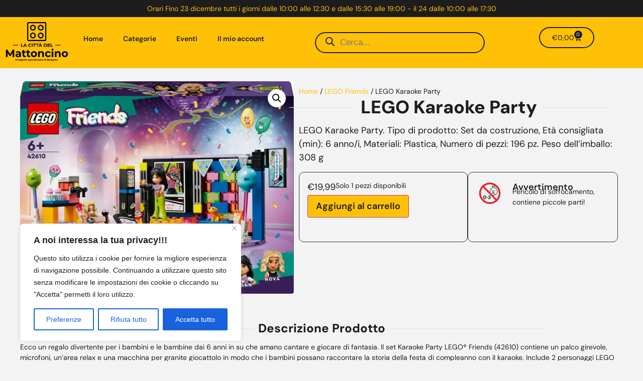

--- FILE ---
content_type: text/html; charset=UTF-8
request_url: https://www.lacittadelmattoncino.it/prodotto/karaoke-party/
body_size: 37747
content:
<!doctype html>
<html lang="it-IT" prefix="og: https://ogp.me/ns#">
<head>
	<meta charset="UTF-8">
	<meta name="viewport" content="width=device-width, initial-scale=1">
	<link rel="profile" href="https://gmpg.org/xfn/11">
	<script>window._wca = window._wca || [];</script>

<!-- Ottimizzazione per i motori di ricerca di Rank Math - https://rankmath.com/ -->
<title>LEGO Karaoke Party - La città del mattoncino</title>
<meta name="description" content="LEGO Karaoke Party. Tipo di prodotto: Set da costruzione, Età consigliata (min): 6 anno/i, Materiali: Plastica, Numero di pezzi: 196 pz. Peso dell&#039;imballo: 308 g"/>
<meta name="robots" content="index, follow, max-snippet:-1, max-video-preview:-1, max-image-preview:large"/>
<link rel="canonical" href="https://www.lacittadelmattoncino.it/prodotto/karaoke-party/" />
<meta property="og:locale" content="it_IT" />
<meta property="og:type" content="product" />
<meta property="og:title" content="LEGO Karaoke Party - La città del mattoncino" />
<meta property="og:description" content="LEGO Karaoke Party. Tipo di prodotto: Set da costruzione, Età consigliata (min): 6 anno/i, Materiali: Plastica, Numero di pezzi: 196 pz. Peso dell&#039;imballo: 308 g" />
<meta property="og:url" content="https://www.lacittadelmattoncino.it/prodotto/karaoke-party/" />
<meta property="og:site_name" content="La città del mattoncino" />
<meta property="og:updated_time" content="2026-01-15T20:49:11+01:00" />
<meta property="og:image" content="https://i0.wp.com/www.lacittadelmattoncino.it/wp-content/uploads/2024/11/53970549a2dddd1e4cdb8a9b9a961e97-scaled.jpg" />
<meta property="og:image:secure_url" content="https://i0.wp.com/www.lacittadelmattoncino.it/wp-content/uploads/2024/11/53970549a2dddd1e4cdb8a9b9a961e97-scaled.jpg" />
<meta property="og:image:width" content="800" />
<meta property="og:image:height" content="624" />
<meta property="og:image:alt" content="LEGO Karaoke Party" />
<meta property="og:image:type" content="image/jpeg" />
<meta property="product:price:amount" content="19.99" />
<meta property="product:price:currency" content="EUR" />
<meta property="product:availability" content="instock" />
<meta name="twitter:card" content="summary_large_image" />
<meta name="twitter:title" content="LEGO Karaoke Party - La città del mattoncino" />
<meta name="twitter:description" content="LEGO Karaoke Party. Tipo di prodotto: Set da costruzione, Età consigliata (min): 6 anno/i, Materiali: Plastica, Numero di pezzi: 196 pz. Peso dell&#039;imballo: 308 g" />
<meta name="twitter:image" content="https://i0.wp.com/www.lacittadelmattoncino.it/wp-content/uploads/2024/11/53970549a2dddd1e4cdb8a9b9a961e97-scaled.jpg" />
<meta name="twitter:label1" content="Prezzo" />
<meta name="twitter:data1" content="&euro;19,99" />
<meta name="twitter:label2" content="Disponibilità" />
<meta name="twitter:data2" content="Solo 1 pezzi disponibili" />
<script type="application/ld+json" class="rank-math-schema">{"@context":"https://schema.org","@graph":[{"@type":["ToyStore","Organization"],"@id":"https://www.lacittadelmattoncino.it/#organization","name":"La citta del mattoncino","url":"https://www.lacittadelmattoncino.it","logo":{"@type":"ImageObject","@id":"https://www.lacittadelmattoncino.it/#logo","url":"http://www.lacittadelmattoncino.it/wp-content/uploads/2020/04/cropped-logo_modificato_vectorized__2_-removebg-preview.png","contentUrl":"http://www.lacittadelmattoncino.it/wp-content/uploads/2020/04/cropped-logo_modificato_vectorized__2_-removebg-preview.png","caption":"La citta del mattoncino","inLanguage":"it-IT"},"openingHours":["Monday,Tuesday,Wednesday,Thursday,Friday,Saturday,Sunday 09:00-17:00"],"image":{"@id":"https://www.lacittadelmattoncino.it/#logo"}},{"@type":"WebSite","@id":"https://www.lacittadelmattoncino.it/#website","url":"https://www.lacittadelmattoncino.it","name":"La citta del mattoncino","publisher":{"@id":"https://www.lacittadelmattoncino.it/#organization"},"inLanguage":"it-IT"},{"@type":"ImageObject","@id":"https://i0.wp.com/www.lacittadelmattoncino.it/wp-content/uploads/2024/11/53970549a2dddd1e4cdb8a9b9a961e97-scaled.jpg?fit=2560%2C1997&amp;ssl=1","url":"https://i0.wp.com/www.lacittadelmattoncino.it/wp-content/uploads/2024/11/53970549a2dddd1e4cdb8a9b9a961e97-scaled.jpg?fit=2560%2C1997&amp;ssl=1","width":"2560","height":"1997","inLanguage":"it-IT"},{"@type":"ItemPage","@id":"https://www.lacittadelmattoncino.it/prodotto/karaoke-party/#webpage","url":"https://www.lacittadelmattoncino.it/prodotto/karaoke-party/","name":"LEGO Karaoke Party - La citt\u00e0 del mattoncino","datePublished":"2024-01-01T15:16:52+01:00","dateModified":"2026-01-15T20:49:11+01:00","isPartOf":{"@id":"https://www.lacittadelmattoncino.it/#website"},"primaryImageOfPage":{"@id":"https://i0.wp.com/www.lacittadelmattoncino.it/wp-content/uploads/2024/11/53970549a2dddd1e4cdb8a9b9a961e97-scaled.jpg?fit=2560%2C1997&amp;ssl=1"},"inLanguage":"it-IT"},{"@type":"Product","name":"LEGO Karaoke Party - La citt\u00e0 del mattoncino","description":"LEGO Karaoke Party. Tipo di prodotto: Set da costruzione, Et\u00e0 consigliata (min): 6 anno/i, Materiali: Plastica, Numero di pezzi: 196 pz. Peso dell'imballo: 308 g","sku":"42610","category":"LEGO Friends","mainEntityOfPage":{"@id":"https://www.lacittadelmattoncino.it/prodotto/karaoke-party/#webpage"},"image":[{"@type":"ImageObject","url":"https://www.lacittadelmattoncino.it/wp-content/uploads/2024/11/53970549a2dddd1e4cdb8a9b9a961e97-scaled.jpg","height":"1997","width":"2560"}],"offers":{"@type":"Offer","price":"19.99","priceCurrency":"EUR","priceValidUntil":"2027-12-31","availability":"http://schema.org/InStock","itemCondition":"NewCondition","url":"https://www.lacittadelmattoncino.it/prodotto/karaoke-party/","seller":{"@type":"Organization","@id":"https://www.lacittadelmattoncino.it/","name":"La citta del mattoncino","url":"https://www.lacittadelmattoncino.it","logo":"http://www.lacittadelmattoncino.it/wp-content/uploads/2020/04/cropped-logo_modificato_vectorized__2_-removebg-preview.png"},"priceSpecification":{"price":"19.99","priceCurrency":"EUR","valueAddedTaxIncluded":"true"}},"@id":"https://www.lacittadelmattoncino.it/prodotto/karaoke-party/#richSnippet"}]}</script>
<!-- /Rank Math WordPress SEO plugin -->

<link rel='dns-prefetch' href='//stats.wp.com' />
<link rel='preconnect' href='//i0.wp.com' />
<link rel='preconnect' href='//c0.wp.com' />
<link rel="alternate" type="application/rss+xml" title="La città del mattoncino &raquo; Feed" href="https://www.lacittadelmattoncino.it/feed/" />
<link rel="alternate" type="application/rss+xml" title="La città del mattoncino &raquo; Feed dei commenti" href="https://www.lacittadelmattoncino.it/comments/feed/" />
<link rel="alternate" title="oEmbed (JSON)" type="application/json+oembed" href="https://www.lacittadelmattoncino.it/wp-json/oembed/1.0/embed?url=https%3A%2F%2Fwww.lacittadelmattoncino.it%2Fprodotto%2Fkaraoke-party%2F" />
<link rel="alternate" title="oEmbed (XML)" type="text/xml+oembed" href="https://www.lacittadelmattoncino.it/wp-json/oembed/1.0/embed?url=https%3A%2F%2Fwww.lacittadelmattoncino.it%2Fprodotto%2Fkaraoke-party%2F&#038;format=xml" />
<style id='wp-img-auto-sizes-contain-inline-css'>
img:is([sizes=auto i],[sizes^="auto," i]){contain-intrinsic-size:3000px 1500px}
/*# sourceURL=wp-img-auto-sizes-contain-inline-css */
</style>
<style id='wp-emoji-styles-inline-css'>

	img.wp-smiley, img.emoji {
		display: inline !important;
		border: none !important;
		box-shadow: none !important;
		height: 1em !important;
		width: 1em !important;
		margin: 0 0.07em !important;
		vertical-align: -0.1em !important;
		background: none !important;
		padding: 0 !important;
	}
/*# sourceURL=wp-emoji-styles-inline-css */
</style>
<link rel='stylesheet' id='wp-block-library-css' href='https://c0.wp.com/c/6.9/wp-includes/css/dist/block-library/style.min.css' media='all' />
<link rel='stylesheet' id='mediaelement-css' href='https://c0.wp.com/c/6.9/wp-includes/js/mediaelement/mediaelementplayer-legacy.min.css' media='all' />
<link rel='stylesheet' id='wp-mediaelement-css' href='https://c0.wp.com/c/6.9/wp-includes/js/mediaelement/wp-mediaelement.min.css' media='all' />
<style id='jetpack-sharing-buttons-style-inline-css'>
.jetpack-sharing-buttons__services-list{display:flex;flex-direction:row;flex-wrap:wrap;gap:0;list-style-type:none;margin:5px;padding:0}.jetpack-sharing-buttons__services-list.has-small-icon-size{font-size:12px}.jetpack-sharing-buttons__services-list.has-normal-icon-size{font-size:16px}.jetpack-sharing-buttons__services-list.has-large-icon-size{font-size:24px}.jetpack-sharing-buttons__services-list.has-huge-icon-size{font-size:36px}@media print{.jetpack-sharing-buttons__services-list{display:none!important}}.editor-styles-wrapper .wp-block-jetpack-sharing-buttons{gap:0;padding-inline-start:0}ul.jetpack-sharing-buttons__services-list.has-background{padding:1.25em 2.375em}
/*# sourceURL=https://www.lacittadelmattoncino.it/wp-content/plugins/jetpack/_inc/blocks/sharing-buttons/view.css */
</style>
<style id='global-styles-inline-css'>
:root{--wp--preset--aspect-ratio--square: 1;--wp--preset--aspect-ratio--4-3: 4/3;--wp--preset--aspect-ratio--3-4: 3/4;--wp--preset--aspect-ratio--3-2: 3/2;--wp--preset--aspect-ratio--2-3: 2/3;--wp--preset--aspect-ratio--16-9: 16/9;--wp--preset--aspect-ratio--9-16: 9/16;--wp--preset--color--black: #000000;--wp--preset--color--cyan-bluish-gray: #abb8c3;--wp--preset--color--white: #ffffff;--wp--preset--color--pale-pink: #f78da7;--wp--preset--color--vivid-red: #cf2e2e;--wp--preset--color--luminous-vivid-orange: #ff6900;--wp--preset--color--luminous-vivid-amber: #fcb900;--wp--preset--color--light-green-cyan: #7bdcb5;--wp--preset--color--vivid-green-cyan: #00d084;--wp--preset--color--pale-cyan-blue: #8ed1fc;--wp--preset--color--vivid-cyan-blue: #0693e3;--wp--preset--color--vivid-purple: #9b51e0;--wp--preset--gradient--vivid-cyan-blue-to-vivid-purple: linear-gradient(135deg,rgb(6,147,227) 0%,rgb(155,81,224) 100%);--wp--preset--gradient--light-green-cyan-to-vivid-green-cyan: linear-gradient(135deg,rgb(122,220,180) 0%,rgb(0,208,130) 100%);--wp--preset--gradient--luminous-vivid-amber-to-luminous-vivid-orange: linear-gradient(135deg,rgb(252,185,0) 0%,rgb(255,105,0) 100%);--wp--preset--gradient--luminous-vivid-orange-to-vivid-red: linear-gradient(135deg,rgb(255,105,0) 0%,rgb(207,46,46) 100%);--wp--preset--gradient--very-light-gray-to-cyan-bluish-gray: linear-gradient(135deg,rgb(238,238,238) 0%,rgb(169,184,195) 100%);--wp--preset--gradient--cool-to-warm-spectrum: linear-gradient(135deg,rgb(74,234,220) 0%,rgb(151,120,209) 20%,rgb(207,42,186) 40%,rgb(238,44,130) 60%,rgb(251,105,98) 80%,rgb(254,248,76) 100%);--wp--preset--gradient--blush-light-purple: linear-gradient(135deg,rgb(255,206,236) 0%,rgb(152,150,240) 100%);--wp--preset--gradient--blush-bordeaux: linear-gradient(135deg,rgb(254,205,165) 0%,rgb(254,45,45) 50%,rgb(107,0,62) 100%);--wp--preset--gradient--luminous-dusk: linear-gradient(135deg,rgb(255,203,112) 0%,rgb(199,81,192) 50%,rgb(65,88,208) 100%);--wp--preset--gradient--pale-ocean: linear-gradient(135deg,rgb(255,245,203) 0%,rgb(182,227,212) 50%,rgb(51,167,181) 100%);--wp--preset--gradient--electric-grass: linear-gradient(135deg,rgb(202,248,128) 0%,rgb(113,206,126) 100%);--wp--preset--gradient--midnight: linear-gradient(135deg,rgb(2,3,129) 0%,rgb(40,116,252) 100%);--wp--preset--font-size--small: 13px;--wp--preset--font-size--medium: 20px;--wp--preset--font-size--large: 36px;--wp--preset--font-size--x-large: 42px;--wp--preset--spacing--20: 0.44rem;--wp--preset--spacing--30: 0.67rem;--wp--preset--spacing--40: 1rem;--wp--preset--spacing--50: 1.5rem;--wp--preset--spacing--60: 2.25rem;--wp--preset--spacing--70: 3.38rem;--wp--preset--spacing--80: 5.06rem;--wp--preset--shadow--natural: 6px 6px 9px rgba(0, 0, 0, 0.2);--wp--preset--shadow--deep: 12px 12px 50px rgba(0, 0, 0, 0.4);--wp--preset--shadow--sharp: 6px 6px 0px rgba(0, 0, 0, 0.2);--wp--preset--shadow--outlined: 6px 6px 0px -3px rgb(255, 255, 255), 6px 6px rgb(0, 0, 0);--wp--preset--shadow--crisp: 6px 6px 0px rgb(0, 0, 0);}:root { --wp--style--global--content-size: 800px;--wp--style--global--wide-size: 1200px; }:where(body) { margin: 0; }.wp-site-blocks > .alignleft { float: left; margin-right: 2em; }.wp-site-blocks > .alignright { float: right; margin-left: 2em; }.wp-site-blocks > .aligncenter { justify-content: center; margin-left: auto; margin-right: auto; }:where(.wp-site-blocks) > * { margin-block-start: 24px; margin-block-end: 0; }:where(.wp-site-blocks) > :first-child { margin-block-start: 0; }:where(.wp-site-blocks) > :last-child { margin-block-end: 0; }:root { --wp--style--block-gap: 24px; }:root :where(.is-layout-flow) > :first-child{margin-block-start: 0;}:root :where(.is-layout-flow) > :last-child{margin-block-end: 0;}:root :where(.is-layout-flow) > *{margin-block-start: 24px;margin-block-end: 0;}:root :where(.is-layout-constrained) > :first-child{margin-block-start: 0;}:root :where(.is-layout-constrained) > :last-child{margin-block-end: 0;}:root :where(.is-layout-constrained) > *{margin-block-start: 24px;margin-block-end: 0;}:root :where(.is-layout-flex){gap: 24px;}:root :where(.is-layout-grid){gap: 24px;}.is-layout-flow > .alignleft{float: left;margin-inline-start: 0;margin-inline-end: 2em;}.is-layout-flow > .alignright{float: right;margin-inline-start: 2em;margin-inline-end: 0;}.is-layout-flow > .aligncenter{margin-left: auto !important;margin-right: auto !important;}.is-layout-constrained > .alignleft{float: left;margin-inline-start: 0;margin-inline-end: 2em;}.is-layout-constrained > .alignright{float: right;margin-inline-start: 2em;margin-inline-end: 0;}.is-layout-constrained > .aligncenter{margin-left: auto !important;margin-right: auto !important;}.is-layout-constrained > :where(:not(.alignleft):not(.alignright):not(.alignfull)){max-width: var(--wp--style--global--content-size);margin-left: auto !important;margin-right: auto !important;}.is-layout-constrained > .alignwide{max-width: var(--wp--style--global--wide-size);}body .is-layout-flex{display: flex;}.is-layout-flex{flex-wrap: wrap;align-items: center;}.is-layout-flex > :is(*, div){margin: 0;}body .is-layout-grid{display: grid;}.is-layout-grid > :is(*, div){margin: 0;}body{padding-top: 0px;padding-right: 0px;padding-bottom: 0px;padding-left: 0px;}a:where(:not(.wp-element-button)){text-decoration: underline;}:root :where(.wp-element-button, .wp-block-button__link){background-color: #32373c;border-width: 0;color: #fff;font-family: inherit;font-size: inherit;font-style: inherit;font-weight: inherit;letter-spacing: inherit;line-height: inherit;padding-top: calc(0.667em + 2px);padding-right: calc(1.333em + 2px);padding-bottom: calc(0.667em + 2px);padding-left: calc(1.333em + 2px);text-decoration: none;text-transform: inherit;}.has-black-color{color: var(--wp--preset--color--black) !important;}.has-cyan-bluish-gray-color{color: var(--wp--preset--color--cyan-bluish-gray) !important;}.has-white-color{color: var(--wp--preset--color--white) !important;}.has-pale-pink-color{color: var(--wp--preset--color--pale-pink) !important;}.has-vivid-red-color{color: var(--wp--preset--color--vivid-red) !important;}.has-luminous-vivid-orange-color{color: var(--wp--preset--color--luminous-vivid-orange) !important;}.has-luminous-vivid-amber-color{color: var(--wp--preset--color--luminous-vivid-amber) !important;}.has-light-green-cyan-color{color: var(--wp--preset--color--light-green-cyan) !important;}.has-vivid-green-cyan-color{color: var(--wp--preset--color--vivid-green-cyan) !important;}.has-pale-cyan-blue-color{color: var(--wp--preset--color--pale-cyan-blue) !important;}.has-vivid-cyan-blue-color{color: var(--wp--preset--color--vivid-cyan-blue) !important;}.has-vivid-purple-color{color: var(--wp--preset--color--vivid-purple) !important;}.has-black-background-color{background-color: var(--wp--preset--color--black) !important;}.has-cyan-bluish-gray-background-color{background-color: var(--wp--preset--color--cyan-bluish-gray) !important;}.has-white-background-color{background-color: var(--wp--preset--color--white) !important;}.has-pale-pink-background-color{background-color: var(--wp--preset--color--pale-pink) !important;}.has-vivid-red-background-color{background-color: var(--wp--preset--color--vivid-red) !important;}.has-luminous-vivid-orange-background-color{background-color: var(--wp--preset--color--luminous-vivid-orange) !important;}.has-luminous-vivid-amber-background-color{background-color: var(--wp--preset--color--luminous-vivid-amber) !important;}.has-light-green-cyan-background-color{background-color: var(--wp--preset--color--light-green-cyan) !important;}.has-vivid-green-cyan-background-color{background-color: var(--wp--preset--color--vivid-green-cyan) !important;}.has-pale-cyan-blue-background-color{background-color: var(--wp--preset--color--pale-cyan-blue) !important;}.has-vivid-cyan-blue-background-color{background-color: var(--wp--preset--color--vivid-cyan-blue) !important;}.has-vivid-purple-background-color{background-color: var(--wp--preset--color--vivid-purple) !important;}.has-black-border-color{border-color: var(--wp--preset--color--black) !important;}.has-cyan-bluish-gray-border-color{border-color: var(--wp--preset--color--cyan-bluish-gray) !important;}.has-white-border-color{border-color: var(--wp--preset--color--white) !important;}.has-pale-pink-border-color{border-color: var(--wp--preset--color--pale-pink) !important;}.has-vivid-red-border-color{border-color: var(--wp--preset--color--vivid-red) !important;}.has-luminous-vivid-orange-border-color{border-color: var(--wp--preset--color--luminous-vivid-orange) !important;}.has-luminous-vivid-amber-border-color{border-color: var(--wp--preset--color--luminous-vivid-amber) !important;}.has-light-green-cyan-border-color{border-color: var(--wp--preset--color--light-green-cyan) !important;}.has-vivid-green-cyan-border-color{border-color: var(--wp--preset--color--vivid-green-cyan) !important;}.has-pale-cyan-blue-border-color{border-color: var(--wp--preset--color--pale-cyan-blue) !important;}.has-vivid-cyan-blue-border-color{border-color: var(--wp--preset--color--vivid-cyan-blue) !important;}.has-vivid-purple-border-color{border-color: var(--wp--preset--color--vivid-purple) !important;}.has-vivid-cyan-blue-to-vivid-purple-gradient-background{background: var(--wp--preset--gradient--vivid-cyan-blue-to-vivid-purple) !important;}.has-light-green-cyan-to-vivid-green-cyan-gradient-background{background: var(--wp--preset--gradient--light-green-cyan-to-vivid-green-cyan) !important;}.has-luminous-vivid-amber-to-luminous-vivid-orange-gradient-background{background: var(--wp--preset--gradient--luminous-vivid-amber-to-luminous-vivid-orange) !important;}.has-luminous-vivid-orange-to-vivid-red-gradient-background{background: var(--wp--preset--gradient--luminous-vivid-orange-to-vivid-red) !important;}.has-very-light-gray-to-cyan-bluish-gray-gradient-background{background: var(--wp--preset--gradient--very-light-gray-to-cyan-bluish-gray) !important;}.has-cool-to-warm-spectrum-gradient-background{background: var(--wp--preset--gradient--cool-to-warm-spectrum) !important;}.has-blush-light-purple-gradient-background{background: var(--wp--preset--gradient--blush-light-purple) !important;}.has-blush-bordeaux-gradient-background{background: var(--wp--preset--gradient--blush-bordeaux) !important;}.has-luminous-dusk-gradient-background{background: var(--wp--preset--gradient--luminous-dusk) !important;}.has-pale-ocean-gradient-background{background: var(--wp--preset--gradient--pale-ocean) !important;}.has-electric-grass-gradient-background{background: var(--wp--preset--gradient--electric-grass) !important;}.has-midnight-gradient-background{background: var(--wp--preset--gradient--midnight) !important;}.has-small-font-size{font-size: var(--wp--preset--font-size--small) !important;}.has-medium-font-size{font-size: var(--wp--preset--font-size--medium) !important;}.has-large-font-size{font-size: var(--wp--preset--font-size--large) !important;}.has-x-large-font-size{font-size: var(--wp--preset--font-size--x-large) !important;}
:root :where(.wp-block-pullquote){font-size: 1.5em;line-height: 1.6;}
/*# sourceURL=global-styles-inline-css */
</style>
<link rel='stylesheet' id='photoswipe-css' href='https://c0.wp.com/p/woocommerce/10.4.3/assets/css/photoswipe/photoswipe.min.css' media='all' />
<link rel='stylesheet' id='photoswipe-default-skin-css' href='https://c0.wp.com/p/woocommerce/10.4.3/assets/css/photoswipe/default-skin/default-skin.min.css' media='all' />
<link rel='stylesheet' id='woocommerce-layout-css' href='https://c0.wp.com/p/woocommerce/10.4.3/assets/css/woocommerce-layout.css' media='all' />
<style id='woocommerce-layout-inline-css'>

	.infinite-scroll .woocommerce-pagination {
		display: none;
	}
/*# sourceURL=woocommerce-layout-inline-css */
</style>
<link rel='stylesheet' id='woocommerce-smallscreen-css' href='https://c0.wp.com/p/woocommerce/10.4.3/assets/css/woocommerce-smallscreen.css' media='only screen and (max-width: 768px)' />
<link rel='stylesheet' id='woocommerce-general-css' href='https://c0.wp.com/p/woocommerce/10.4.3/assets/css/woocommerce.css' media='all' />
<style id='woocommerce-inline-inline-css'>
.woocommerce form .form-row .required { visibility: visible; }
/*# sourceURL=woocommerce-inline-inline-css */
</style>
<link rel='stylesheet' id='xpay-checkout-css' href='https://www.lacittadelmattoncino.it/wp-content/plugins/cartasi-x-pay/assets/css/xpay.css?ver=8.2.0' media='all' />
<link rel='stylesheet' id='gateway-css' href='https://www.lacittadelmattoncino.it/wp-content/plugins/woocommerce-paypal-payments/modules/ppcp-button/assets/css/gateway.css?ver=3.3.2' media='all' />
<link rel='stylesheet' id='yith_wcbm_badge_style-css' href='https://www.lacittadelmattoncino.it/wp-content/plugins/yith-woocommerce-badges-management/assets/css/frontend.css?ver=3.21.0' media='all' />
<style id='yith_wcbm_badge_style-inline-css'>
.yith-wcbm-badge.yith-wcbm-badge-text.yith-wcbm-badge-7236 {
				bottom: 0; right: 0; 
				
				-ms-transform: ; 
				-webkit-transform: ; 
				transform: ;
				padding: 0px 0px 0px 0px;
				background-color:#7c00ad; border-radius: 0px 0px 0px 0px; width:100px; height:50px;
			}.yith-wcbm-badge.yith-wcbm-badge-text.yith-wcbm-badge-8034 {
				top: 0; right: 0; 
				
				-ms-transform: ; 
				-webkit-transform: ; 
				transform: ;
				padding: 0px 0px 0px 0px;
				background-color:#21d10a; border-radius: 0px 0px 0px 0px; width:100px; height:50px;
			}.yith-wcbm-badge.yith-wcbm-badge-text.yith-wcbm-badge-5927 {
				top: 0; right: 0; 
				
				-ms-transform: ; 
				-webkit-transform: ; 
				transform: ;
				padding: 0px 0px 0px 0px;
				background-color:#dd0000; border-radius: 0px 0px 0px 0px; width:100px; height:50px;
			}.yith-wcbm-badge.yith-wcbm-badge-image.yith-wcbm-badge-6753 {
				top: 0; right: 0; 
				
				-ms-transform: ; 
				-webkit-transform: ; 
				transform: ;
				padding: 0px 0px 0px 0px;
				
			}.yith-wcbm-badge.yith-wcbm-badge-text.yith-wcbm-badge-8582 {
				top: 0; left: 0; 
				
				-ms-transform: ; 
				-webkit-transform: ; 
				transform: ;
				padding: 0px 0px 0px 0px;
				background-color:#930000; border-radius: 0px 0px 0px 0px; width:150px; height:50px;
			}.yith-wcbm-badge.yith-wcbm-badge-text.yith-wcbm-badge-5929 {
				bottom: 0; right: 0; 
				
				-ms-transform: ; 
				-webkit-transform: ; 
				transform: ;
				padding: 0px 0px 0px 0px;
				background-color:#f42000; border-radius: 0px 0px 0px 0px; width:100px; height:50px;
			}
/*# sourceURL=yith_wcbm_badge_style-inline-css */
</style>
<link rel='stylesheet' id='yith-gfont-open-sans-css' href='https://www.lacittadelmattoncino.it/wp-content/plugins/yith-woocommerce-badges-management/assets/fonts/open-sans/style.css?ver=3.21.0' media='all' />
<link rel='stylesheet' id='dgwt-wcas-style-css' href='https://www.lacittadelmattoncino.it/wp-content/plugins/ajax-search-for-woocommerce/assets/css/style.min.css?ver=1.32.1' media='all' />
<link rel='stylesheet' id='hello-elementor-css' href='https://www.lacittadelmattoncino.it/wp-content/themes/hello-elementor/assets/css/reset.css?ver=3.4.5' media='all' />
<link rel='stylesheet' id='hello-elementor-theme-style-css' href='https://www.lacittadelmattoncino.it/wp-content/themes/hello-elementor/assets/css/theme.css?ver=3.4.5' media='all' />
<link rel='stylesheet' id='hello-elementor-header-footer-css' href='https://www.lacittadelmattoncino.it/wp-content/themes/hello-elementor/assets/css/header-footer.css?ver=3.4.5' media='all' />
<link rel='stylesheet' id='elementor-frontend-css' href='https://www.lacittadelmattoncino.it/wp-content/plugins/elementor/assets/css/frontend.min.css?ver=3.34.1' media='all' />
<link rel='stylesheet' id='widget-image-css' href='https://www.lacittadelmattoncino.it/wp-content/plugins/elementor/assets/css/widget-image.min.css?ver=3.34.1' media='all' />
<link rel='stylesheet' id='widget-nav-menu-css' href='https://www.lacittadelmattoncino.it/wp-content/plugins/elementor-pro/assets/css/widget-nav-menu.min.css?ver=3.28.3' media='all' />
<link rel='stylesheet' id='widget-woocommerce-menu-cart-css' href='https://www.lacittadelmattoncino.it/wp-content/plugins/elementor-pro/assets/css/widget-woocommerce-menu-cart.min.css?ver=3.28.3' media='all' />
<link rel='stylesheet' id='widget-heading-css' href='https://www.lacittadelmattoncino.it/wp-content/plugins/elementor/assets/css/widget-heading.min.css?ver=3.34.1' media='all' />
<link rel='stylesheet' id='e-animation-bounce-in-css' href='https://www.lacittadelmattoncino.it/wp-content/plugins/elementor/assets/lib/animations/styles/e-animation-bounce-in.min.css?ver=3.34.1' media='all' />
<link rel='stylesheet' id='widget-divider-css' href='https://www.lacittadelmattoncino.it/wp-content/plugins/elementor/assets/css/widget-divider.min.css?ver=3.34.1' media='all' />
<link rel='stylesheet' id='widget-woocommerce-product-images-css' href='https://www.lacittadelmattoncino.it/wp-content/plugins/elementor-pro/assets/css/widget-woocommerce-product-images.min.css?ver=3.28.3' media='all' />
<link rel='stylesheet' id='widget-woocommerce-product-price-css' href='https://www.lacittadelmattoncino.it/wp-content/plugins/elementor-pro/assets/css/widget-woocommerce-product-price.min.css?ver=3.28.3' media='all' />
<link rel='stylesheet' id='widget-woocommerce-product-add-to-cart-css' href='https://www.lacittadelmattoncino.it/wp-content/plugins/elementor-pro/assets/css/widget-woocommerce-product-add-to-cart.min.css?ver=3.28.3' media='all' />
<link rel='stylesheet' id='widget-loop-common-css' href='https://www.lacittadelmattoncino.it/wp-content/plugins/elementor-pro/assets/css/widget-loop-common.min.css?ver=3.28.3' media='all' />
<link rel='stylesheet' id='widget-loop-grid-css' href='https://www.lacittadelmattoncino.it/wp-content/plugins/elementor-pro/assets/css/widget-loop-grid.min.css?ver=3.28.3' media='all' />
<link rel='stylesheet' id='elementor-icons-css' href='https://www.lacittadelmattoncino.it/wp-content/plugins/elementor/assets/lib/eicons/css/elementor-icons.min.css?ver=5.45.0' media='all' />
<link rel='stylesheet' id='elementor-post-4578-css' href='https://www.lacittadelmattoncino.it/wp-content/uploads/elementor/css/post-4578.css?ver=1768656165' media='all' />
<link rel='stylesheet' id='font-awesome-5-all-css' href='https://www.lacittadelmattoncino.it/wp-content/plugins/elementor/assets/lib/font-awesome/css/all.min.css?ver=3.34.1' media='all' />
<link rel='stylesheet' id='font-awesome-4-shim-css' href='https://www.lacittadelmattoncino.it/wp-content/plugins/elementor/assets/lib/font-awesome/css/v4-shims.min.css?ver=3.34.1' media='all' />
<link rel='stylesheet' id='elementor-post-37903-css' href='https://www.lacittadelmattoncino.it/wp-content/uploads/elementor/css/post-37903.css?ver=1768656165' media='all' />
<link rel='stylesheet' id='elementor-post-37921-css' href='https://www.lacittadelmattoncino.it/wp-content/uploads/elementor/css/post-37921.css?ver=1768656165' media='all' />
<link rel='stylesheet' id='elementor-post-37928-css' href='https://www.lacittadelmattoncino.it/wp-content/uploads/elementor/css/post-37928.css?ver=1768656165' media='all' />
<link rel='stylesheet' id='elementor-gf-local-dmsans-css' href='https://www.lacittadelmattoncino.it/wp-content/uploads/elementor/google-fonts/css/dmsans.css?ver=1742260786' media='all' />
<link rel='stylesheet' id='elementor-icons-shared-0-css' href='https://www.lacittadelmattoncino.it/wp-content/plugins/elementor/assets/lib/font-awesome/css/fontawesome.min.css?ver=5.15.3' media='all' />
<link rel='stylesheet' id='elementor-icons-fa-solid-css' href='https://www.lacittadelmattoncino.it/wp-content/plugins/elementor/assets/lib/font-awesome/css/solid.min.css?ver=5.15.3' media='all' />
<script id="cookie-law-info-js-extra">
var _ckyConfig = {"_ipData":[],"_assetsURL":"https://www.lacittadelmattoncino.it/wp-content/plugins/cookie-law-info/lite/frontend/images/","_publicURL":"https://www.lacittadelmattoncino.it","_expiry":"365","_categories":[{"name":"Necessary","slug":"necessary","isNecessary":true,"ccpaDoNotSell":true,"cookies":[],"active":true,"defaultConsent":{"gdpr":true,"ccpa":true}},{"name":"Functional","slug":"functional","isNecessary":false,"ccpaDoNotSell":true,"cookies":[],"active":true,"defaultConsent":{"gdpr":false,"ccpa":false}},{"name":"Analytics","slug":"analytics","isNecessary":false,"ccpaDoNotSell":true,"cookies":[],"active":true,"defaultConsent":{"gdpr":false,"ccpa":false}},{"name":"Performance","slug":"performance","isNecessary":false,"ccpaDoNotSell":true,"cookies":[],"active":true,"defaultConsent":{"gdpr":false,"ccpa":false}},{"name":"Advertisement","slug":"advertisement","isNecessary":false,"ccpaDoNotSell":true,"cookies":[],"active":true,"defaultConsent":{"gdpr":false,"ccpa":false}}],"_activeLaw":"gdpr","_rootDomain":"","_block":"1","_showBanner":"1","_bannerConfig":{"settings":{"type":"box","preferenceCenterType":"popup","position":"bottom-left","applicableLaw":"gdpr"},"behaviours":{"reloadBannerOnAccept":false,"loadAnalyticsByDefault":false,"animations":{"onLoad":"animate","onHide":"sticky"}},"config":{"revisitConsent":{"status":true,"tag":"revisit-consent","position":"bottom-left","meta":{"url":"#"},"styles":{"background-color":"#0056A7"},"elements":{"title":{"type":"text","tag":"revisit-consent-title","status":true,"styles":{"color":"#0056a7"}}}},"preferenceCenter":{"toggle":{"status":true,"tag":"detail-category-toggle","type":"toggle","states":{"active":{"styles":{"background-color":"#1863DC"}},"inactive":{"styles":{"background-color":"#D0D5D2"}}}}},"categoryPreview":{"status":false,"toggle":{"status":true,"tag":"detail-category-preview-toggle","type":"toggle","states":{"active":{"styles":{"background-color":"#1863DC"}},"inactive":{"styles":{"background-color":"#D0D5D2"}}}}},"videoPlaceholder":{"status":true,"styles":{"background-color":"#000000","border-color":"#000000","color":"#ffffff"}},"readMore":{"status":false,"tag":"readmore-button","type":"link","meta":{"noFollow":true,"newTab":true},"styles":{"color":"#1863DC","background-color":"transparent","border-color":"transparent"}},"showMore":{"status":true,"tag":"show-desc-button","type":"button","styles":{"color":"#1863DC"}},"showLess":{"status":true,"tag":"hide-desc-button","type":"button","styles":{"color":"#1863DC"}},"alwaysActive":{"status":true,"tag":"always-active","styles":{"color":"#008000"}},"manualLinks":{"status":true,"tag":"manual-links","type":"link","styles":{"color":"#1863DC"}},"auditTable":{"status":true},"optOption":{"status":true,"toggle":{"status":true,"tag":"optout-option-toggle","type":"toggle","states":{"active":{"styles":{"background-color":"#1863dc"}},"inactive":{"styles":{"background-color":"#FFFFFF"}}}}}}},"_version":"3.3.9.1","_logConsent":"1","_tags":[{"tag":"accept-button","styles":{"color":"#FFFFFF","background-color":"#1863DC","border-color":"#1863DC"}},{"tag":"reject-button","styles":{"color":"#1863DC","background-color":"transparent","border-color":"#1863DC"}},{"tag":"settings-button","styles":{"color":"#1863DC","background-color":"transparent","border-color":"#1863DC"}},{"tag":"readmore-button","styles":{"color":"#1863DC","background-color":"transparent","border-color":"transparent"}},{"tag":"donotsell-button","styles":{"color":"#1863DC","background-color":"transparent","border-color":"transparent"}},{"tag":"show-desc-button","styles":{"color":"#1863DC"}},{"tag":"hide-desc-button","styles":{"color":"#1863DC"}},{"tag":"cky-always-active","styles":[]},{"tag":"cky-link","styles":[]},{"tag":"accept-button","styles":{"color":"#FFFFFF","background-color":"#1863DC","border-color":"#1863DC"}},{"tag":"revisit-consent","styles":{"background-color":"#0056A7"}}],"_shortCodes":[{"key":"cky_readmore","content":"\u003Ca href=\"#\" class=\"cky-policy\" aria-label=\"Cookie Policy\" target=\"_blank\" rel=\"noopener\" data-cky-tag=\"readmore-button\"\u003ECookie Policy\u003C/a\u003E","tag":"readmore-button","status":false,"attributes":{"rel":"nofollow","target":"_blank"}},{"key":"cky_show_desc","content":"\u003Cbutton class=\"cky-show-desc-btn\" data-cky-tag=\"show-desc-button\" aria-label=\"Show more\"\u003EShow more\u003C/button\u003E","tag":"show-desc-button","status":true,"attributes":[]},{"key":"cky_hide_desc","content":"\u003Cbutton class=\"cky-show-desc-btn\" data-cky-tag=\"hide-desc-button\" aria-label=\"Show less\"\u003EShow less\u003C/button\u003E","tag":"hide-desc-button","status":true,"attributes":[]},{"key":"cky_optout_show_desc","content":"[cky_optout_show_desc]","tag":"optout-show-desc-button","status":true,"attributes":[]},{"key":"cky_optout_hide_desc","content":"[cky_optout_hide_desc]","tag":"optout-hide-desc-button","status":true,"attributes":[]},{"key":"cky_category_toggle_label","content":"[cky_{{status}}_category_label] [cky_preference_{{category_slug}}_title]","tag":"","status":true,"attributes":[]},{"key":"cky_enable_category_label","content":"Enable","tag":"","status":true,"attributes":[]},{"key":"cky_disable_category_label","content":"Disable","tag":"","status":true,"attributes":[]},{"key":"cky_video_placeholder","content":"\u003Cdiv class=\"video-placeholder-normal\" data-cky-tag=\"video-placeholder\" id=\"[UNIQUEID]\"\u003E\u003Cp class=\"video-placeholder-text-normal\" data-cky-tag=\"placeholder-title\"\u003EPlease accept cookies to access this content\u003C/p\u003E\u003C/div\u003E","tag":"","status":true,"attributes":[]},{"key":"cky_enable_optout_label","content":"Enable","tag":"","status":true,"attributes":[]},{"key":"cky_disable_optout_label","content":"Disable","tag":"","status":true,"attributes":[]},{"key":"cky_optout_toggle_label","content":"[cky_{{status}}_optout_label] [cky_optout_option_title]","tag":"","status":true,"attributes":[]},{"key":"cky_optout_option_title","content":"Do Not Sell My Personal Information","tag":"","status":true,"attributes":[]},{"key":"cky_optout_close_label","content":"Close","tag":"","status":true,"attributes":[]},{"key":"cky_preference_close_label","content":"Close","tag":"","status":true,"attributes":[]}],"_rtl":"","_language":"en","_providersToBlock":[]};
var _ckyStyles = {"css":".cky-overlay{background: #000000; opacity: 0.4; position: fixed; top: 0; left: 0; width: 100%; height: 100%; z-index: 99999999;}.cky-hide{display: none;}.cky-btn-revisit-wrapper{display: flex; align-items: center; justify-content: center; background: #0056a7; width: 45px; height: 45px; border-radius: 50%; position: fixed; z-index: 999999; cursor: pointer;}.cky-revisit-bottom-left{bottom: 15px; left: 15px;}.cky-revisit-bottom-right{bottom: 15px; right: 15px;}.cky-btn-revisit-wrapper .cky-btn-revisit{display: flex; align-items: center; justify-content: center; background: none; border: none; cursor: pointer; position: relative; margin: 0; padding: 0;}.cky-btn-revisit-wrapper .cky-btn-revisit img{max-width: fit-content; margin: 0; height: 30px; width: 30px;}.cky-revisit-bottom-left:hover::before{content: attr(data-tooltip); position: absolute; background: #4e4b66; color: #ffffff; left: calc(100% + 7px); font-size: 12px; line-height: 16px; width: max-content; padding: 4px 8px; border-radius: 4px;}.cky-revisit-bottom-left:hover::after{position: absolute; content: \"\"; border: 5px solid transparent; left: calc(100% + 2px); border-left-width: 0; border-right-color: #4e4b66;}.cky-revisit-bottom-right:hover::before{content: attr(data-tooltip); position: absolute; background: #4e4b66; color: #ffffff; right: calc(100% + 7px); font-size: 12px; line-height: 16px; width: max-content; padding: 4px 8px; border-radius: 4px;}.cky-revisit-bottom-right:hover::after{position: absolute; content: \"\"; border: 5px solid transparent; right: calc(100% + 2px); border-right-width: 0; border-left-color: #4e4b66;}.cky-revisit-hide{display: none;}.cky-consent-container{position: fixed; width: 440px; box-sizing: border-box; z-index: 9999999; border-radius: 6px;}.cky-consent-container .cky-consent-bar{background: #ffffff; border: 1px solid; padding: 20px 26px; box-shadow: 0 -1px 10px 0 #acabab4d; border-radius: 6px;}.cky-box-bottom-left{bottom: 40px; left: 40px;}.cky-box-bottom-right{bottom: 40px; right: 40px;}.cky-box-top-left{top: 40px; left: 40px;}.cky-box-top-right{top: 40px; right: 40px;}.cky-custom-brand-logo-wrapper .cky-custom-brand-logo{width: 100px; height: auto; margin: 0 0 12px 0;}.cky-notice .cky-title{color: #212121; font-weight: 700; font-size: 18px; line-height: 24px; margin: 0 0 12px 0;}.cky-notice-des *,.cky-preference-content-wrapper *,.cky-accordion-header-des *,.cky-gpc-wrapper .cky-gpc-desc *{font-size: 14px;}.cky-notice-des{color: #212121; font-size: 14px; line-height: 24px; font-weight: 400;}.cky-notice-des img{height: 25px; width: 25px;}.cky-consent-bar .cky-notice-des p,.cky-gpc-wrapper .cky-gpc-desc p,.cky-preference-body-wrapper .cky-preference-content-wrapper p,.cky-accordion-header-wrapper .cky-accordion-header-des p,.cky-cookie-des-table li div:last-child p{color: inherit; margin-top: 0; overflow-wrap: break-word;}.cky-notice-des P:last-child,.cky-preference-content-wrapper p:last-child,.cky-cookie-des-table li div:last-child p:last-child,.cky-gpc-wrapper .cky-gpc-desc p:last-child{margin-bottom: 0;}.cky-notice-des a.cky-policy,.cky-notice-des button.cky-policy{font-size: 14px; color: #1863dc; white-space: nowrap; cursor: pointer; background: transparent; border: 1px solid; text-decoration: underline;}.cky-notice-des button.cky-policy{padding: 0;}.cky-notice-des a.cky-policy:focus-visible,.cky-notice-des button.cky-policy:focus-visible,.cky-preference-content-wrapper .cky-show-desc-btn:focus-visible,.cky-accordion-header .cky-accordion-btn:focus-visible,.cky-preference-header .cky-btn-close:focus-visible,.cky-switch input[type=\"checkbox\"]:focus-visible,.cky-footer-wrapper a:focus-visible,.cky-btn:focus-visible{outline: 2px solid #1863dc; outline-offset: 2px;}.cky-btn:focus:not(:focus-visible),.cky-accordion-header .cky-accordion-btn:focus:not(:focus-visible),.cky-preference-content-wrapper .cky-show-desc-btn:focus:not(:focus-visible),.cky-btn-revisit-wrapper .cky-btn-revisit:focus:not(:focus-visible),.cky-preference-header .cky-btn-close:focus:not(:focus-visible),.cky-consent-bar .cky-banner-btn-close:focus:not(:focus-visible){outline: 0;}button.cky-show-desc-btn:not(:hover):not(:active){color: #1863dc; background: transparent;}button.cky-accordion-btn:not(:hover):not(:active),button.cky-banner-btn-close:not(:hover):not(:active),button.cky-btn-revisit:not(:hover):not(:active),button.cky-btn-close:not(:hover):not(:active){background: transparent;}.cky-consent-bar button:hover,.cky-modal.cky-modal-open button:hover,.cky-consent-bar button:focus,.cky-modal.cky-modal-open button:focus{text-decoration: none;}.cky-notice-btn-wrapper{display: flex; justify-content: flex-start; align-items: center; flex-wrap: wrap; margin-top: 16px;}.cky-notice-btn-wrapper .cky-btn{text-shadow: none; box-shadow: none;}.cky-btn{flex: auto; max-width: 100%; font-size: 14px; font-family: inherit; line-height: 24px; padding: 8px; font-weight: 500; margin: 0 8px 0 0; border-radius: 2px; cursor: pointer; text-align: center; text-transform: none; min-height: 0;}.cky-btn:hover{opacity: 0.8;}.cky-btn-customize{color: #1863dc; background: transparent; border: 2px solid #1863dc;}.cky-btn-reject{color: #1863dc; background: transparent; border: 2px solid #1863dc;}.cky-btn-accept{background: #1863dc; color: #ffffff; border: 2px solid #1863dc;}.cky-btn:last-child{margin-right: 0;}@media (max-width: 576px){.cky-box-bottom-left{bottom: 0; left: 0;}.cky-box-bottom-right{bottom: 0; right: 0;}.cky-box-top-left{top: 0; left: 0;}.cky-box-top-right{top: 0; right: 0;}}@media (max-width: 440px){.cky-box-bottom-left, .cky-box-bottom-right, .cky-box-top-left, .cky-box-top-right{width: 100%; max-width: 100%;}.cky-consent-container .cky-consent-bar{padding: 20px 0;}.cky-custom-brand-logo-wrapper, .cky-notice .cky-title, .cky-notice-des, .cky-notice-btn-wrapper{padding: 0 24px;}.cky-notice-des{max-height: 40vh; overflow-y: scroll;}.cky-notice-btn-wrapper{flex-direction: column; margin-top: 0;}.cky-btn{width: 100%; margin: 10px 0 0 0;}.cky-notice-btn-wrapper .cky-btn-customize{order: 2;}.cky-notice-btn-wrapper .cky-btn-reject{order: 3;}.cky-notice-btn-wrapper .cky-btn-accept{order: 1; margin-top: 16px;}}@media (max-width: 352px){.cky-notice .cky-title{font-size: 16px;}.cky-notice-des *{font-size: 12px;}.cky-notice-des, .cky-btn{font-size: 12px;}}.cky-modal.cky-modal-open{display: flex; visibility: visible; -webkit-transform: translate(-50%, -50%); -moz-transform: translate(-50%, -50%); -ms-transform: translate(-50%, -50%); -o-transform: translate(-50%, -50%); transform: translate(-50%, -50%); top: 50%; left: 50%; transition: all 1s ease;}.cky-modal{box-shadow: 0 32px 68px rgba(0, 0, 0, 0.3); margin: 0 auto; position: fixed; max-width: 100%; background: #ffffff; top: 50%; box-sizing: border-box; border-radius: 6px; z-index: 999999999; color: #212121; -webkit-transform: translate(-50%, 100%); -moz-transform: translate(-50%, 100%); -ms-transform: translate(-50%, 100%); -o-transform: translate(-50%, 100%); transform: translate(-50%, 100%); visibility: hidden; transition: all 0s ease;}.cky-preference-center{max-height: 79vh; overflow: hidden; width: 845px; overflow: hidden; flex: 1 1 0; display: flex; flex-direction: column; border-radius: 6px;}.cky-preference-header{display: flex; align-items: center; justify-content: space-between; padding: 22px 24px; border-bottom: 1px solid;}.cky-preference-header .cky-preference-title{font-size: 18px; font-weight: 700; line-height: 24px;}.cky-preference-header .cky-btn-close{margin: 0; cursor: pointer; vertical-align: middle; padding: 0; background: none; border: none; width: auto; height: auto; min-height: 0; line-height: 0; text-shadow: none; box-shadow: none;}.cky-preference-header .cky-btn-close img{margin: 0; height: 10px; width: 10px;}.cky-preference-body-wrapper{padding: 0 24px; flex: 1; overflow: auto; box-sizing: border-box;}.cky-preference-content-wrapper,.cky-gpc-wrapper .cky-gpc-desc{font-size: 14px; line-height: 24px; font-weight: 400; padding: 12px 0;}.cky-preference-content-wrapper{border-bottom: 1px solid;}.cky-preference-content-wrapper img{height: 25px; width: 25px;}.cky-preference-content-wrapper .cky-show-desc-btn{font-size: 14px; font-family: inherit; color: #1863dc; text-decoration: none; line-height: 24px; padding: 0; margin: 0; white-space: nowrap; cursor: pointer; background: transparent; border-color: transparent; text-transform: none; min-height: 0; text-shadow: none; box-shadow: none;}.cky-accordion-wrapper{margin-bottom: 10px;}.cky-accordion{border-bottom: 1px solid;}.cky-accordion:last-child{border-bottom: none;}.cky-accordion .cky-accordion-item{display: flex; margin-top: 10px;}.cky-accordion .cky-accordion-body{display: none;}.cky-accordion.cky-accordion-active .cky-accordion-body{display: block; padding: 0 22px; margin-bottom: 16px;}.cky-accordion-header-wrapper{cursor: pointer; width: 100%;}.cky-accordion-item .cky-accordion-header{display: flex; justify-content: space-between; align-items: center;}.cky-accordion-header .cky-accordion-btn{font-size: 16px; font-family: inherit; color: #212121; line-height: 24px; background: none; border: none; font-weight: 700; padding: 0; margin: 0; cursor: pointer; text-transform: none; min-height: 0; text-shadow: none; box-shadow: none;}.cky-accordion-header .cky-always-active{color: #008000; font-weight: 600; line-height: 24px; font-size: 14px;}.cky-accordion-header-des{font-size: 14px; line-height: 24px; margin: 10px 0 16px 0;}.cky-accordion-chevron{margin-right: 22px; position: relative; cursor: pointer;}.cky-accordion-chevron-hide{display: none;}.cky-accordion .cky-accordion-chevron i::before{content: \"\"; position: absolute; border-right: 1.4px solid; border-bottom: 1.4px solid; border-color: inherit; height: 6px; width: 6px; -webkit-transform: rotate(-45deg); -moz-transform: rotate(-45deg); -ms-transform: rotate(-45deg); -o-transform: rotate(-45deg); transform: rotate(-45deg); transition: all 0.2s ease-in-out; top: 8px;}.cky-accordion.cky-accordion-active .cky-accordion-chevron i::before{-webkit-transform: rotate(45deg); -moz-transform: rotate(45deg); -ms-transform: rotate(45deg); -o-transform: rotate(45deg); transform: rotate(45deg);}.cky-audit-table{background: #f4f4f4; border-radius: 6px;}.cky-audit-table .cky-empty-cookies-text{color: inherit; font-size: 12px; line-height: 24px; margin: 0; padding: 10px;}.cky-audit-table .cky-cookie-des-table{font-size: 12px; line-height: 24px; font-weight: normal; padding: 15px 10px; border-bottom: 1px solid; border-bottom-color: inherit; margin: 0;}.cky-audit-table .cky-cookie-des-table:last-child{border-bottom: none;}.cky-audit-table .cky-cookie-des-table li{list-style-type: none; display: flex; padding: 3px 0;}.cky-audit-table .cky-cookie-des-table li:first-child{padding-top: 0;}.cky-cookie-des-table li div:first-child{width: 100px; font-weight: 600; word-break: break-word; word-wrap: break-word;}.cky-cookie-des-table li div:last-child{flex: 1; word-break: break-word; word-wrap: break-word; margin-left: 8px;}.cky-footer-shadow{display: block; width: 100%; height: 40px; background: linear-gradient(180deg, rgba(255, 255, 255, 0) 0%, #ffffff 100%); position: absolute; bottom: calc(100% - 1px);}.cky-footer-wrapper{position: relative;}.cky-prefrence-btn-wrapper{display: flex; flex-wrap: wrap; align-items: center; justify-content: center; padding: 22px 24px; border-top: 1px solid;}.cky-prefrence-btn-wrapper .cky-btn{flex: auto; max-width: 100%; text-shadow: none; box-shadow: none;}.cky-btn-preferences{color: #1863dc; background: transparent; border: 2px solid #1863dc;}.cky-preference-header,.cky-preference-body-wrapper,.cky-preference-content-wrapper,.cky-accordion-wrapper,.cky-accordion,.cky-accordion-wrapper,.cky-footer-wrapper,.cky-prefrence-btn-wrapper{border-color: inherit;}@media (max-width: 845px){.cky-modal{max-width: calc(100% - 16px);}}@media (max-width: 576px){.cky-modal{max-width: 100%;}.cky-preference-center{max-height: 100vh;}.cky-prefrence-btn-wrapper{flex-direction: column;}.cky-accordion.cky-accordion-active .cky-accordion-body{padding-right: 0;}.cky-prefrence-btn-wrapper .cky-btn{width: 100%; margin: 10px 0 0 0;}.cky-prefrence-btn-wrapper .cky-btn-reject{order: 3;}.cky-prefrence-btn-wrapper .cky-btn-accept{order: 1; margin-top: 0;}.cky-prefrence-btn-wrapper .cky-btn-preferences{order: 2;}}@media (max-width: 425px){.cky-accordion-chevron{margin-right: 15px;}.cky-notice-btn-wrapper{margin-top: 0;}.cky-accordion.cky-accordion-active .cky-accordion-body{padding: 0 15px;}}@media (max-width: 352px){.cky-preference-header .cky-preference-title{font-size: 16px;}.cky-preference-header{padding: 16px 24px;}.cky-preference-content-wrapper *, .cky-accordion-header-des *{font-size: 12px;}.cky-preference-content-wrapper, .cky-preference-content-wrapper .cky-show-more, .cky-accordion-header .cky-always-active, .cky-accordion-header-des, .cky-preference-content-wrapper .cky-show-desc-btn, .cky-notice-des a.cky-policy{font-size: 12px;}.cky-accordion-header .cky-accordion-btn{font-size: 14px;}}.cky-switch{display: flex;}.cky-switch input[type=\"checkbox\"]{position: relative; width: 44px; height: 24px; margin: 0; background: #d0d5d2; -webkit-appearance: none; border-radius: 50px; cursor: pointer; outline: 0; border: none; top: 0;}.cky-switch input[type=\"checkbox\"]:checked{background: #1863dc;}.cky-switch input[type=\"checkbox\"]:before{position: absolute; content: \"\"; height: 20px; width: 20px; left: 2px; bottom: 2px; border-radius: 50%; background-color: white; -webkit-transition: 0.4s; transition: 0.4s; margin: 0;}.cky-switch input[type=\"checkbox\"]:after{display: none;}.cky-switch input[type=\"checkbox\"]:checked:before{-webkit-transform: translateX(20px); -ms-transform: translateX(20px); transform: translateX(20px);}@media (max-width: 425px){.cky-switch input[type=\"checkbox\"]{width: 38px; height: 21px;}.cky-switch input[type=\"checkbox\"]:before{height: 17px; width: 17px;}.cky-switch input[type=\"checkbox\"]:checked:before{-webkit-transform: translateX(17px); -ms-transform: translateX(17px); transform: translateX(17px);}}.cky-consent-bar .cky-banner-btn-close{position: absolute; right: 9px; top: 5px; background: none; border: none; cursor: pointer; padding: 0; margin: 0; min-height: 0; line-height: 0; height: auto; width: auto; text-shadow: none; box-shadow: none;}.cky-consent-bar .cky-banner-btn-close img{height: 9px; width: 9px; margin: 0;}.cky-notice-group{font-size: 14px; line-height: 24px; font-weight: 400; color: #212121;}.cky-notice-btn-wrapper .cky-btn-do-not-sell{font-size: 14px; line-height: 24px; padding: 6px 0; margin: 0; font-weight: 500; background: none; border-radius: 2px; border: none; cursor: pointer; text-align: left; color: #1863dc; background: transparent; border-color: transparent; box-shadow: none; text-shadow: none;}.cky-consent-bar .cky-banner-btn-close:focus-visible,.cky-notice-btn-wrapper .cky-btn-do-not-sell:focus-visible,.cky-opt-out-btn-wrapper .cky-btn:focus-visible,.cky-opt-out-checkbox-wrapper input[type=\"checkbox\"].cky-opt-out-checkbox:focus-visible{outline: 2px solid #1863dc; outline-offset: 2px;}@media (max-width: 440px){.cky-consent-container{width: 100%;}}@media (max-width: 352px){.cky-notice-des a.cky-policy, .cky-notice-btn-wrapper .cky-btn-do-not-sell{font-size: 12px;}}.cky-opt-out-wrapper{padding: 12px 0;}.cky-opt-out-wrapper .cky-opt-out-checkbox-wrapper{display: flex; align-items: center;}.cky-opt-out-checkbox-wrapper .cky-opt-out-checkbox-label{font-size: 16px; font-weight: 700; line-height: 24px; margin: 0 0 0 12px; cursor: pointer;}.cky-opt-out-checkbox-wrapper input[type=\"checkbox\"].cky-opt-out-checkbox{background-color: #ffffff; border: 1px solid black; width: 20px; height: 18.5px; margin: 0; -webkit-appearance: none; position: relative; display: flex; align-items: center; justify-content: center; border-radius: 2px; cursor: pointer;}.cky-opt-out-checkbox-wrapper input[type=\"checkbox\"].cky-opt-out-checkbox:checked{background-color: #1863dc; border: none;}.cky-opt-out-checkbox-wrapper input[type=\"checkbox\"].cky-opt-out-checkbox:checked::after{left: 6px; bottom: 4px; width: 7px; height: 13px; border: solid #ffffff; border-width: 0 3px 3px 0; border-radius: 2px; -webkit-transform: rotate(45deg); -ms-transform: rotate(45deg); transform: rotate(45deg); content: \"\"; position: absolute; box-sizing: border-box;}.cky-opt-out-checkbox-wrapper.cky-disabled .cky-opt-out-checkbox-label,.cky-opt-out-checkbox-wrapper.cky-disabled input[type=\"checkbox\"].cky-opt-out-checkbox{cursor: no-drop;}.cky-gpc-wrapper{margin: 0 0 0 32px;}.cky-footer-wrapper .cky-opt-out-btn-wrapper{display: flex; flex-wrap: wrap; align-items: center; justify-content: center; padding: 22px 24px;}.cky-opt-out-btn-wrapper .cky-btn{flex: auto; max-width: 100%; text-shadow: none; box-shadow: none;}.cky-opt-out-btn-wrapper .cky-btn-cancel{border: 1px solid #dedfe0; background: transparent; color: #858585;}.cky-opt-out-btn-wrapper .cky-btn-confirm{background: #1863dc; color: #ffffff; border: 1px solid #1863dc;}@media (max-width: 352px){.cky-opt-out-checkbox-wrapper .cky-opt-out-checkbox-label{font-size: 14px;}.cky-gpc-wrapper .cky-gpc-desc, .cky-gpc-wrapper .cky-gpc-desc *{font-size: 12px;}.cky-opt-out-checkbox-wrapper input[type=\"checkbox\"].cky-opt-out-checkbox{width: 16px; height: 16px;}.cky-opt-out-checkbox-wrapper input[type=\"checkbox\"].cky-opt-out-checkbox:checked::after{left: 5px; bottom: 4px; width: 3px; height: 9px;}.cky-gpc-wrapper{margin: 0 0 0 28px;}}.video-placeholder-youtube{background-size: 100% 100%; background-position: center; background-repeat: no-repeat; background-color: #b2b0b059; position: relative; display: flex; align-items: center; justify-content: center; max-width: 100%;}.video-placeholder-text-youtube{text-align: center; align-items: center; padding: 10px 16px; background-color: #000000cc; color: #ffffff; border: 1px solid; border-radius: 2px; cursor: pointer;}.video-placeholder-normal{background-image: url(\"/wp-content/plugins/cookie-law-info/lite/frontend/images/placeholder.svg\"); background-size: 80px; background-position: center; background-repeat: no-repeat; background-color: #b2b0b059; position: relative; display: flex; align-items: flex-end; justify-content: center; max-width: 100%;}.video-placeholder-text-normal{align-items: center; padding: 10px 16px; text-align: center; border: 1px solid; border-radius: 2px; cursor: pointer;}.cky-rtl{direction: rtl; text-align: right;}.cky-rtl .cky-banner-btn-close{left: 9px; right: auto;}.cky-rtl .cky-notice-btn-wrapper .cky-btn:last-child{margin-right: 8px;}.cky-rtl .cky-notice-btn-wrapper .cky-btn:first-child{margin-right: 0;}.cky-rtl .cky-notice-btn-wrapper{margin-left: 0; margin-right: 15px;}.cky-rtl .cky-prefrence-btn-wrapper .cky-btn{margin-right: 8px;}.cky-rtl .cky-prefrence-btn-wrapper .cky-btn:first-child{margin-right: 0;}.cky-rtl .cky-accordion .cky-accordion-chevron i::before{border: none; border-left: 1.4px solid; border-top: 1.4px solid; left: 12px;}.cky-rtl .cky-accordion.cky-accordion-active .cky-accordion-chevron i::before{-webkit-transform: rotate(-135deg); -moz-transform: rotate(-135deg); -ms-transform: rotate(-135deg); -o-transform: rotate(-135deg); transform: rotate(-135deg);}@media (max-width: 768px){.cky-rtl .cky-notice-btn-wrapper{margin-right: 0;}}@media (max-width: 576px){.cky-rtl .cky-notice-btn-wrapper .cky-btn:last-child{margin-right: 0;}.cky-rtl .cky-prefrence-btn-wrapper .cky-btn{margin-right: 0;}.cky-rtl .cky-accordion.cky-accordion-active .cky-accordion-body{padding: 0 22px 0 0;}}@media (max-width: 425px){.cky-rtl .cky-accordion.cky-accordion-active .cky-accordion-body{padding: 0 15px 0 0;}}.cky-rtl .cky-opt-out-btn-wrapper .cky-btn{margin-right: 12px;}.cky-rtl .cky-opt-out-btn-wrapper .cky-btn:first-child{margin-right: 0;}.cky-rtl .cky-opt-out-checkbox-wrapper .cky-opt-out-checkbox-label{margin: 0 12px 0 0;}"};
//# sourceURL=cookie-law-info-js-extra
</script>
<script src="https://www.lacittadelmattoncino.it/wp-content/plugins/cookie-law-info/lite/frontend/js/script.min.js?ver=3.3.9.1" id="cookie-law-info-js"></script>
<script src="https://c0.wp.com/c/6.9/wp-includes/js/jquery/jquery.min.js" id="jquery-core-js"></script>
<script src="https://c0.wp.com/c/6.9/wp-includes/js/jquery/jquery-migrate.min.js" id="jquery-migrate-js"></script>
<script src="https://c0.wp.com/p/woocommerce/10.4.3/assets/js/jquery-blockui/jquery.blockUI.min.js" id="wc-jquery-blockui-js" defer data-wp-strategy="defer"></script>
<script id="wc-add-to-cart-js-extra">
var wc_add_to_cart_params = {"ajax_url":"/wp-admin/admin-ajax.php","wc_ajax_url":"/?wc-ajax=%%endpoint%%","i18n_view_cart":"Visualizza carrello","cart_url":"https://www.lacittadelmattoncino.it/carrello/","is_cart":"","cart_redirect_after_add":"no"};
//# sourceURL=wc-add-to-cart-js-extra
</script>
<script src="https://c0.wp.com/p/woocommerce/10.4.3/assets/js/frontend/add-to-cart.min.js" id="wc-add-to-cart-js" defer data-wp-strategy="defer"></script>
<script src="https://c0.wp.com/p/woocommerce/10.4.3/assets/js/zoom/jquery.zoom.min.js" id="wc-zoom-js" defer data-wp-strategy="defer"></script>
<script src="https://c0.wp.com/p/woocommerce/10.4.3/assets/js/flexslider/jquery.flexslider.min.js" id="wc-flexslider-js" defer data-wp-strategy="defer"></script>
<script src="https://c0.wp.com/p/woocommerce/10.4.3/assets/js/photoswipe/photoswipe.min.js" id="wc-photoswipe-js" defer data-wp-strategy="defer"></script>
<script src="https://c0.wp.com/p/woocommerce/10.4.3/assets/js/photoswipe/photoswipe-ui-default.min.js" id="wc-photoswipe-ui-default-js" defer data-wp-strategy="defer"></script>
<script id="wc-single-product-js-extra">
var wc_single_product_params = {"i18n_required_rating_text":"Seleziona una valutazione","i18n_rating_options":["1 stella su 5","2 stelle su 5","3 stelle su 5","4 stelle su 5","5 stelle su 5"],"i18n_product_gallery_trigger_text":"Visualizza la galleria di immagini a schermo intero","review_rating_required":"yes","flexslider":{"rtl":false,"animation":"slide","smoothHeight":true,"directionNav":false,"controlNav":"thumbnails","slideshow":false,"animationSpeed":500,"animationLoop":false,"allowOneSlide":false},"zoom_enabled":"1","zoom_options":[],"photoswipe_enabled":"1","photoswipe_options":{"shareEl":false,"closeOnScroll":false,"history":false,"hideAnimationDuration":0,"showAnimationDuration":0},"flexslider_enabled":"1"};
//# sourceURL=wc-single-product-js-extra
</script>
<script src="https://c0.wp.com/p/woocommerce/10.4.3/assets/js/frontend/single-product.min.js" id="wc-single-product-js" defer data-wp-strategy="defer"></script>
<script src="https://c0.wp.com/p/woocommerce/10.4.3/assets/js/js-cookie/js.cookie.min.js" id="wc-js-cookie-js" defer data-wp-strategy="defer"></script>
<script id="woocommerce-js-extra">
var woocommerce_params = {"ajax_url":"/wp-admin/admin-ajax.php","wc_ajax_url":"/?wc-ajax=%%endpoint%%","i18n_password_show":"Mostra password","i18n_password_hide":"Nascondi password"};
//# sourceURL=woocommerce-js-extra
</script>
<script src="https://c0.wp.com/p/woocommerce/10.4.3/assets/js/frontend/woocommerce.min.js" id="woocommerce-js" defer data-wp-strategy="defer"></script>
<script src="https://www.lacittadelmattoncino.it/wp-content/plugins/cartasi-x-pay/assets/js/xpay.js?ver=8.2.0" id="xpay-checkout-js"></script>
<script src="https://stats.wp.com/s-202603.js" id="woocommerce-analytics-js" defer data-wp-strategy="defer"></script>
<script src="https://www.lacittadelmattoncino.it/wp-content/plugins/elementor/assets/lib/font-awesome/js/v4-shims.min.js?ver=3.34.1" id="font-awesome-4-shim-js"></script>
<link rel="https://api.w.org/" href="https://www.lacittadelmattoncino.it/wp-json/" /><link rel="alternate" title="JSON" type="application/json" href="https://www.lacittadelmattoncino.it/wp-json/wp/v2/product/36515" /><link rel="EditURI" type="application/rsd+xml" title="RSD" href="https://www.lacittadelmattoncino.it/xmlrpc.php?rsd" />
<meta name="generator" content="WordPress 6.9" />
<style id="cky-style-inline">[data-cky-tag]{visibility:hidden;}</style>	<style>img#wpstats{display:none}</style>
		<script src="https://www.lacittadelmattoncino.it/wp-content/plugins/cartasi-x-pay/assets/js/pagodil-sticker.min.js?v=8.2.0"></script><style>.pagodil-sticker-container { display: inline-block; margin-bottom: 60px; } </style>		<style>
			.dgwt-wcas-ico-magnifier,.dgwt-wcas-ico-magnifier-handler{max-width:20px}.dgwt-wcas-search-wrapp{max-width:600px}.dgwt-wcas-style-pirx .dgwt-wcas-sf-wrapp{background-color:#ffc107}.dgwt-wcas-search-wrapp .dgwt-wcas-sf-wrapp input[type=search].dgwt-wcas-search-input,.dgwt-wcas-search-wrapp .dgwt-wcas-sf-wrapp input[type=search].dgwt-wcas-search-input:hover,.dgwt-wcas-search-wrapp .dgwt-wcas-sf-wrapp input[type=search].dgwt-wcas-search-input:focus{background-color:#ffc107;color:#1d1d1d;border-color:#1d1d1d}.dgwt-wcas-sf-wrapp input[type=search].dgwt-wcas-search-input::placeholder{color:#1d1d1d;opacity:.3}.dgwt-wcas-sf-wrapp input[type=search].dgwt-wcas-search-input::-webkit-input-placeholder{color:#1d1d1d;opacity:.3}.dgwt-wcas-sf-wrapp input[type=search].dgwt-wcas-search-input:-moz-placeholder{color:#1d1d1d;opacity:.3}.dgwt-wcas-sf-wrapp input[type=search].dgwt-wcas-search-input::-moz-placeholder{color:#1d1d1d;opacity:.3}.dgwt-wcas-sf-wrapp input[type=search].dgwt-wcas-search-input:-ms-input-placeholder{color:#1d1d1d}.dgwt-wcas-no-submit.dgwt-wcas-search-wrapp .dgwt-wcas-ico-magnifier path,.dgwt-wcas-search-wrapp .dgwt-wcas-close path{fill:#1d1d1d}.dgwt-wcas-loader-circular-path{stroke:#1d1d1d}.dgwt-wcas-preloader{opacity:.6}.dgwt-wcas-search-wrapp .dgwt-wcas-sf-wrapp .dgwt-wcas-search-submit::before{}.dgwt-wcas-search-wrapp .dgwt-wcas-sf-wrapp .dgwt-wcas-search-submit:hover::before,.dgwt-wcas-search-wrapp .dgwt-wcas-sf-wrapp .dgwt-wcas-search-submit:focus::before{}.dgwt-wcas-search-wrapp .dgwt-wcas-sf-wrapp .dgwt-wcas-search-submit,.dgwt-wcas-om-bar .dgwt-wcas-om-return{color:#141414}.dgwt-wcas-search-wrapp .dgwt-wcas-ico-magnifier,.dgwt-wcas-search-wrapp .dgwt-wcas-sf-wrapp .dgwt-wcas-search-submit svg path,.dgwt-wcas-om-bar .dgwt-wcas-om-return svg path{fill:#141414}.dgwt-wcas-suggestions-wrapp *,.dgwt-wcas-details-wrapp *,.dgwt-wcas-sd,.dgwt-wcas-suggestion *{color:#1d1d1d}.dgwt-wcas-search-icon{color:#1d1d1d}.dgwt-wcas-search-icon path{fill:#1d1d1d}		</style>
		<meta name="description" content="LEGO Karaoke Party. Tipo di prodotto: Set da costruzione, Età consigliata (min): 6 anno/i, Materiali: Plastica, Numero di pezzi: 196 pz. Peso dell&#039;imballo: 308 g">
	<noscript><style>.woocommerce-product-gallery{ opacity: 1 !important; }</style></noscript>
	<meta name="generator" content="Elementor 3.34.1; features: additional_custom_breakpoints; settings: css_print_method-external, google_font-enabled, font_display-auto">
			<style>
				.e-con.e-parent:nth-of-type(n+4):not(.e-lazyloaded):not(.e-no-lazyload),
				.e-con.e-parent:nth-of-type(n+4):not(.e-lazyloaded):not(.e-no-lazyload) * {
					background-image: none !important;
				}
				@media screen and (max-height: 1024px) {
					.e-con.e-parent:nth-of-type(n+3):not(.e-lazyloaded):not(.e-no-lazyload),
					.e-con.e-parent:nth-of-type(n+3):not(.e-lazyloaded):not(.e-no-lazyload) * {
						background-image: none !important;
					}
				}
				@media screen and (max-height: 640px) {
					.e-con.e-parent:nth-of-type(n+2):not(.e-lazyloaded):not(.e-no-lazyload),
					.e-con.e-parent:nth-of-type(n+2):not(.e-lazyloaded):not(.e-no-lazyload) * {
						background-image: none !important;
					}
				}
			</style>
			<link rel="icon" href="https://i0.wp.com/www.lacittadelmattoncino.it/wp-content/uploads/2024/11/cropped-lego-logo.jpg?fit=32%2C32&#038;ssl=1" sizes="32x32" />
<link rel="icon" href="https://i0.wp.com/www.lacittadelmattoncino.it/wp-content/uploads/2024/11/cropped-lego-logo.jpg?fit=192%2C192&#038;ssl=1" sizes="192x192" />
<link rel="apple-touch-icon" href="https://i0.wp.com/www.lacittadelmattoncino.it/wp-content/uploads/2024/11/cropped-lego-logo.jpg?fit=180%2C180&#038;ssl=1" />
<meta name="msapplication-TileImage" content="https://i0.wp.com/www.lacittadelmattoncino.it/wp-content/uploads/2024/11/cropped-lego-logo.jpg?fit=270%2C270&#038;ssl=1" />
</head>
<body class="wp-singular product-template-default single single-product postid-36515 wp-custom-logo wp-embed-responsive wp-theme-hello-elementor theme-hello-elementor woocommerce woocommerce-page woocommerce-no-js yith-wcbm-theme-hello-elementor hello-elementor-default elementor-default elementor-template-full-width elementor-kit-4578 elementor-page-37928">


<a class="skip-link screen-reader-text" href="#content">Vai al contenuto</a>

		<div data-elementor-type="header" data-elementor-id="37903" class="elementor elementor-37903 elementor-location-header" data-elementor-post-type="elementor_library">
			<div class="elementor-element elementor-element-fe6f559 elementor-hidden-desktop elementor-hidden-tablet elementor-hidden-mobile e-flex e-con-boxed e-con e-parent" data-id="fe6f559" data-element_type="container" data-settings="{&quot;background_background&quot;:&quot;classic&quot;}">
					<div class="e-con-inner">
		<div class="elementor-element elementor-element-bea3d1c e-con-full e-flex e-con e-child" data-id="bea3d1c" data-element_type="container">
				<div class="elementor-element elementor-element-92b646a elementor-widget elementor-widget-theme-site-logo elementor-widget-image" data-id="92b646a" data-element_type="widget" data-widget_type="theme-site-logo.default">
											<a href="https://www.lacittadelmattoncino.it">
			<img fetchpriority="high" width="331" height="205" src="https://www.lacittadelmattoncino.it/wp-content/uploads/2020/04/v1.svg" class="attachment-full size-full wp-image-38049" alt="" />				</a>
											</div>
				</div>
		<div class="elementor-element elementor-element-44ff49e e-con-full elementor-hidden-mobile e-flex e-con e-child" data-id="44ff49e" data-element_type="container">
				<div class="elementor-element elementor-element-5aa9be4 elementor-nav-menu--stretch elementor-nav-menu--dropdown-tablet elementor-nav-menu__text-align-aside elementor-nav-menu--toggle elementor-nav-menu--burger elementor-widget elementor-widget-nav-menu" data-id="5aa9be4" data-element_type="widget" data-settings="{&quot;full_width&quot;:&quot;stretch&quot;,&quot;layout&quot;:&quot;horizontal&quot;,&quot;submenu_icon&quot;:{&quot;value&quot;:&quot;&lt;i class=\&quot;fas fa-caret-down\&quot;&gt;&lt;\/i&gt;&quot;,&quot;library&quot;:&quot;fa-solid&quot;},&quot;toggle&quot;:&quot;burger&quot;}" data-widget_type="nav-menu.default">
								<nav aria-label="Menu" class="elementor-nav-menu--main elementor-nav-menu__container elementor-nav-menu--layout-horizontal e--pointer-underline e--animation-fade">
				<ul id="menu-1-5aa9be4" class="elementor-nav-menu"><li class="menu-item menu-item-type-post_type menu-item-object-page menu-item-home menu-item-38217"><a href="https://www.lacittadelmattoncino.it/" class="elementor-item">Home</a></li>
<li class="menu-item menu-item-type-post_type menu-item-object-page menu-item-38388"><a href="https://www.lacittadelmattoncino.it/categorie/" class="elementor-item">Categorie</a></li>
<li class="menu-item menu-item-type-post_type menu-item-object-page menu-item-38294"><a href="https://www.lacittadelmattoncino.it/eventi/" class="elementor-item">Eventi</a></li>
<li class="menu-item menu-item-type-post_type menu-item-object-page menu-item-38220"><a href="https://www.lacittadelmattoncino.it/mio-account/" class="elementor-item">Il mio account</a></li>
</ul>			</nav>
					<div class="elementor-menu-toggle" role="button" tabindex="0" aria-label="Menu di commutazione" aria-expanded="false">
			<i aria-hidden="true" role="presentation" class="elementor-menu-toggle__icon--open eicon-menu-bar"></i><i aria-hidden="true" role="presentation" class="elementor-menu-toggle__icon--close eicon-close"></i>		</div>
					<nav class="elementor-nav-menu--dropdown elementor-nav-menu__container" aria-hidden="true">
				<ul id="menu-2-5aa9be4" class="elementor-nav-menu"><li class="menu-item menu-item-type-post_type menu-item-object-page menu-item-home menu-item-38217"><a href="https://www.lacittadelmattoncino.it/" class="elementor-item" tabindex="-1">Home</a></li>
<li class="menu-item menu-item-type-post_type menu-item-object-page menu-item-38388"><a href="https://www.lacittadelmattoncino.it/categorie/" class="elementor-item" tabindex="-1">Categorie</a></li>
<li class="menu-item menu-item-type-post_type menu-item-object-page menu-item-38294"><a href="https://www.lacittadelmattoncino.it/eventi/" class="elementor-item" tabindex="-1">Eventi</a></li>
<li class="menu-item menu-item-type-post_type menu-item-object-page menu-item-38220"><a href="https://www.lacittadelmattoncino.it/mio-account/" class="elementor-item" tabindex="-1">Il mio account</a></li>
</ul>			</nav>
						</div>
				</div>
		<div class="elementor-element elementor-element-8e1f2f5 e-con-full elementor-hidden-mobile e-flex e-con e-child" data-id="8e1f2f5" data-element_type="container">
				<div class="elementor-element elementor-element-3db8025 elementor-widget elementor-widget-fibosearch" data-id="3db8025" data-element_type="widget" data-widget_type="fibosearch.default">
				<div class="elementor-widget-container">
					<div  class="dgwt-wcas-search-wrapp dgwt-wcas-is-detail-box dgwt-wcas-has-submit woocommerce dgwt-wcas-style-pirx js-dgwt-wcas-layout-classic dgwt-wcas-layout-classic js-dgwt-wcas-mobile-overlay-disabled">
		<form class="dgwt-wcas-search-form" role="search" action="https://www.lacittadelmattoncino.it/" method="get">
		<div class="dgwt-wcas-sf-wrapp">
						<label class="screen-reader-text"
				for="dgwt-wcas-search-input-1">
				Products search			</label>

			<input
				id="dgwt-wcas-search-input-1"
				type="search"
				class="dgwt-wcas-search-input"
				name="s"
				value=""
				placeholder="Cerca..."
				autocomplete="off"
							/>
			<div class="dgwt-wcas-preloader"></div>

			<div class="dgwt-wcas-voice-search"></div>

							<button type="submit"
						aria-label="Search"
						class="dgwt-wcas-search-submit">				<svg
					class="dgwt-wcas-ico-magnifier" xmlns="http://www.w3.org/2000/svg" width="18" height="18" viewBox="0 0 18 18">
					<path  d=" M 16.722523,17.901412 C 16.572585,17.825208 15.36088,16.670476 14.029846,15.33534 L 11.609782,12.907819 11.01926,13.29667 C 8.7613237,14.783493 5.6172703,14.768302 3.332423,13.259528 -0.07366363,11.010358 -1.0146502,6.5989684 1.1898146,3.2148776
					1.5505179,2.6611594 2.4056498,1.7447266 2.9644271,1.3130497 3.4423015,0.94387379 4.3921825,0.48568469 5.1732652,0.2475835 5.886299,0.03022609 6.1341883,0 7.2037391,0 8.2732897,0 8.521179,0.03022609 9.234213,0.2475835 c 0.781083,0.23810119 1.730962,0.69629029 2.208837,1.0654662
					0.532501,0.4113763 1.39922,1.3400096 1.760153,1.8858877 1.520655,2.2998531 1.599025,5.3023778 0.199549,7.6451086 -0.208076,0.348322 -0.393306,0.668209 -0.411622,0.710863 -0.01831,0.04265 1.065556,1.18264 2.408603,2.533307 1.343046,1.350666 2.486621,2.574792 2.541278,2.720279 0.282475,0.7519
					-0.503089,1.456506 -1.218488,1.092917 z M 8.4027892,12.475062 C 9.434946,12.25579 10.131043,11.855461 10.99416,10.984753 11.554519,10.419467 11.842507,10.042366 12.062078,9.5863882 12.794223,8.0659672 12.793657,6.2652398 12.060578,4.756293 11.680383,3.9737304 10.453587,2.7178427
					9.730569,2.3710306 8.6921295,1.8729196 8.3992147,1.807606 7.2037567,1.807606 6.0082984,1.807606 5.7153841,1.87292 4.6769446,2.3710306 3.9539263,2.7178427 2.7271301,3.9737304 2.3469352,4.756293 1.6138384,6.2652398 1.6132726,8.0659672 2.3454252,9.5863882 c 0.4167354,0.8654208 1.5978784,2.0575608
					2.4443766,2.4671358 1.0971012,0.530827 2.3890403,0.681561 3.6130134,0.421538 z
					"/>
				</svg>
				</button>
			
			<input type="hidden" name="post_type" value="product"/>
			<input type="hidden" name="dgwt_wcas" value="1"/>

			
					</div>
	</form>
</div>
				</div>
				</div>
				</div>
		<div class="elementor-element elementor-element-d46cf47 e-con-full e-flex e-con e-child" data-id="d46cf47" data-element_type="container">
				<div class="elementor-element elementor-element-78b3905 toggle-icon--cart-medium elementor-menu-cart--items-indicator-bubble elementor-menu-cart--show-subtotal-yes elementor-menu-cart--cart-type-side-cart elementor-menu-cart--show-remove-button-yes elementor-widget elementor-widget-woocommerce-menu-cart" data-id="78b3905" data-element_type="widget" data-settings="{&quot;cart_type&quot;:&quot;side-cart&quot;,&quot;open_cart&quot;:&quot;click&quot;,&quot;automatically_open_cart&quot;:&quot;no&quot;}" data-widget_type="woocommerce-menu-cart.default">
							<div class="elementor-menu-cart__wrapper">
							<div class="elementor-menu-cart__toggle_wrapper">
					<div class="elementor-menu-cart__container elementor-lightbox" aria-hidden="true">
						<div class="elementor-menu-cart__main" aria-hidden="true">
									<div class="elementor-menu-cart__close-button">
					</div>
									<div class="widget_shopping_cart_content">
															</div>
						</div>
					</div>
							<div class="elementor-menu-cart__toggle elementor-button-wrapper">
			<a id="elementor-menu-cart__toggle_button" href="#" class="elementor-menu-cart__toggle_button elementor-button elementor-size-sm" aria-expanded="false">
				<span class="elementor-button-text"><span class="woocommerce-Price-amount amount"><bdi><span class="woocommerce-Price-currencySymbol">&euro;</span>0,00</bdi></span></span>
				<span class="elementor-button-icon">
					<span class="elementor-button-icon-qty" data-counter="0">0</span>
					<i class="eicon-cart-medium"></i>					<span class="elementor-screen-only">Carrello</span>
				</span>
			</a>
		</div>
						</div>
					</div> <!-- close elementor-menu-cart__wrapper -->
						</div>
				</div>
					</div>
				</div>
		<div class="elementor-element elementor-element-a56d84c e-flex e-con-boxed e-con e-parent" data-id="a56d84c" data-element_type="container" data-settings="{&quot;background_background&quot;:&quot;classic&quot;}">
					<div class="e-con-inner">
				<div class="elementor-element elementor-element-2d1c972 elementor-widget elementor-widget-heading" data-id="2d1c972" data-element_type="widget" data-widget_type="heading.default">
					<p class="elementor-heading-title elementor-size-default">Orari Fino 23 dicembre tutti i giorni dalle 10:00 alle 12:30 e dalle 15:30 alle 19:00 - il 24 dalle 10:00 alle 17:30</p>				</div>
					</div>
				</div>
		<div class="elementor-element elementor-element-341707d e-flex e-con-boxed e-con e-parent" data-id="341707d" data-element_type="container" data-settings="{&quot;background_background&quot;:&quot;classic&quot;}">
					<div class="e-con-inner">
		<div class="elementor-element elementor-element-fa8a3f1 e-con-full e-flex e-con e-child" data-id="fa8a3f1" data-element_type="container">
				<div class="elementor-element elementor-element-2290255 elementor-widget elementor-widget-image" data-id="2290255" data-element_type="widget" data-widget_type="image.default">
																<a href="https://www.lacittadelmattoncino.it/">
							<img width="331" height="205" src="https://i0.wp.com/www.lacittadelmattoncino.it/wp-content/uploads/2024/11/cropped-Logo-LCDM-PNG.png?fit=331%2C205&amp;ssl=1" class="attachment-large size-large wp-image-38056" alt="" srcset="https://i0.wp.com/www.lacittadelmattoncino.it/wp-content/uploads/2024/11/cropped-Logo-LCDM-PNG.png?w=331&amp;ssl=1 331w, https://i0.wp.com/www.lacittadelmattoncino.it/wp-content/uploads/2024/11/cropped-Logo-LCDM-PNG.png?resize=64%2C40&amp;ssl=1 64w" sizes="(max-width: 331px) 100vw, 331px" />								</a>
															</div>
				</div>
		<div class="elementor-element elementor-element-5ca476e e-con-full elementor-hidden-mobile e-flex e-con e-child" data-id="5ca476e" data-element_type="container">
				<div class="elementor-element elementor-element-4713e99 elementor-nav-menu--stretch elementor-nav-menu--dropdown-tablet elementor-nav-menu__text-align-aside elementor-nav-menu--toggle elementor-nav-menu--burger elementor-widget elementor-widget-nav-menu" data-id="4713e99" data-element_type="widget" data-settings="{&quot;full_width&quot;:&quot;stretch&quot;,&quot;layout&quot;:&quot;horizontal&quot;,&quot;submenu_icon&quot;:{&quot;value&quot;:&quot;&lt;i class=\&quot;fas fa-caret-down\&quot;&gt;&lt;\/i&gt;&quot;,&quot;library&quot;:&quot;fa-solid&quot;},&quot;toggle&quot;:&quot;burger&quot;}" data-widget_type="nav-menu.default">
								<nav aria-label="Menu" class="elementor-nav-menu--main elementor-nav-menu__container elementor-nav-menu--layout-horizontal e--pointer-underline e--animation-fade">
				<ul id="menu-1-4713e99" class="elementor-nav-menu"><li class="menu-item menu-item-type-post_type menu-item-object-page menu-item-home menu-item-38217"><a href="https://www.lacittadelmattoncino.it/" class="elementor-item">Home</a></li>
<li class="menu-item menu-item-type-post_type menu-item-object-page menu-item-38388"><a href="https://www.lacittadelmattoncino.it/categorie/" class="elementor-item">Categorie</a></li>
<li class="menu-item menu-item-type-post_type menu-item-object-page menu-item-38294"><a href="https://www.lacittadelmattoncino.it/eventi/" class="elementor-item">Eventi</a></li>
<li class="menu-item menu-item-type-post_type menu-item-object-page menu-item-38220"><a href="https://www.lacittadelmattoncino.it/mio-account/" class="elementor-item">Il mio account</a></li>
</ul>			</nav>
					<div class="elementor-menu-toggle" role="button" tabindex="0" aria-label="Menu di commutazione" aria-expanded="false">
			<i aria-hidden="true" role="presentation" class="elementor-menu-toggle__icon--open eicon-menu-bar"></i><i aria-hidden="true" role="presentation" class="elementor-menu-toggle__icon--close eicon-close"></i>		</div>
					<nav class="elementor-nav-menu--dropdown elementor-nav-menu__container" aria-hidden="true">
				<ul id="menu-2-4713e99" class="elementor-nav-menu"><li class="menu-item menu-item-type-post_type menu-item-object-page menu-item-home menu-item-38217"><a href="https://www.lacittadelmattoncino.it/" class="elementor-item" tabindex="-1">Home</a></li>
<li class="menu-item menu-item-type-post_type menu-item-object-page menu-item-38388"><a href="https://www.lacittadelmattoncino.it/categorie/" class="elementor-item" tabindex="-1">Categorie</a></li>
<li class="menu-item menu-item-type-post_type menu-item-object-page menu-item-38294"><a href="https://www.lacittadelmattoncino.it/eventi/" class="elementor-item" tabindex="-1">Eventi</a></li>
<li class="menu-item menu-item-type-post_type menu-item-object-page menu-item-38220"><a href="https://www.lacittadelmattoncino.it/mio-account/" class="elementor-item" tabindex="-1">Il mio account</a></li>
</ul>			</nav>
						</div>
				</div>
		<div class="elementor-element elementor-element-26bcc67 e-con-full elementor-hidden-mobile e-flex e-con e-child" data-id="26bcc67" data-element_type="container">
				<div class="elementor-element elementor-element-109c26e elementor-widget elementor-widget-fibosearch" data-id="109c26e" data-element_type="widget" data-widget_type="fibosearch.default">
				<div class="elementor-widget-container">
					<div  class="dgwt-wcas-search-wrapp dgwt-wcas-is-detail-box dgwt-wcas-has-submit woocommerce dgwt-wcas-style-pirx js-dgwt-wcas-layout-classic dgwt-wcas-layout-classic js-dgwt-wcas-mobile-overlay-disabled">
		<form class="dgwt-wcas-search-form" role="search" action="https://www.lacittadelmattoncino.it/" method="get">
		<div class="dgwt-wcas-sf-wrapp">
						<label class="screen-reader-text"
				for="dgwt-wcas-search-input-2">
				Products search			</label>

			<input
				id="dgwt-wcas-search-input-2"
				type="search"
				class="dgwt-wcas-search-input"
				name="s"
				value=""
				placeholder="Cerca..."
				autocomplete="off"
							/>
			<div class="dgwt-wcas-preloader"></div>

			<div class="dgwt-wcas-voice-search"></div>

							<button type="submit"
						aria-label="Search"
						class="dgwt-wcas-search-submit">				<svg
					class="dgwt-wcas-ico-magnifier" xmlns="http://www.w3.org/2000/svg" width="18" height="18" viewBox="0 0 18 18">
					<path  d=" M 16.722523,17.901412 C 16.572585,17.825208 15.36088,16.670476 14.029846,15.33534 L 11.609782,12.907819 11.01926,13.29667 C 8.7613237,14.783493 5.6172703,14.768302 3.332423,13.259528 -0.07366363,11.010358 -1.0146502,6.5989684 1.1898146,3.2148776
					1.5505179,2.6611594 2.4056498,1.7447266 2.9644271,1.3130497 3.4423015,0.94387379 4.3921825,0.48568469 5.1732652,0.2475835 5.886299,0.03022609 6.1341883,0 7.2037391,0 8.2732897,0 8.521179,0.03022609 9.234213,0.2475835 c 0.781083,0.23810119 1.730962,0.69629029 2.208837,1.0654662
					0.532501,0.4113763 1.39922,1.3400096 1.760153,1.8858877 1.520655,2.2998531 1.599025,5.3023778 0.199549,7.6451086 -0.208076,0.348322 -0.393306,0.668209 -0.411622,0.710863 -0.01831,0.04265 1.065556,1.18264 2.408603,2.533307 1.343046,1.350666 2.486621,2.574792 2.541278,2.720279 0.282475,0.7519
					-0.503089,1.456506 -1.218488,1.092917 z M 8.4027892,12.475062 C 9.434946,12.25579 10.131043,11.855461 10.99416,10.984753 11.554519,10.419467 11.842507,10.042366 12.062078,9.5863882 12.794223,8.0659672 12.793657,6.2652398 12.060578,4.756293 11.680383,3.9737304 10.453587,2.7178427
					9.730569,2.3710306 8.6921295,1.8729196 8.3992147,1.807606 7.2037567,1.807606 6.0082984,1.807606 5.7153841,1.87292 4.6769446,2.3710306 3.9539263,2.7178427 2.7271301,3.9737304 2.3469352,4.756293 1.6138384,6.2652398 1.6132726,8.0659672 2.3454252,9.5863882 c 0.4167354,0.8654208 1.5978784,2.0575608
					2.4443766,2.4671358 1.0971012,0.530827 2.3890403,0.681561 3.6130134,0.421538 z
					"/>
				</svg>
				</button>
			
			<input type="hidden" name="post_type" value="product"/>
			<input type="hidden" name="dgwt_wcas" value="1"/>

			
					</div>
	</form>
</div>
				</div>
				</div>
				</div>
		<div class="elementor-element elementor-element-92d5714 e-con-full e-flex e-con e-child" data-id="92d5714" data-element_type="container">
				<div class="elementor-element elementor-element-3b93217 toggle-icon--cart-medium elementor-menu-cart--items-indicator-bubble elementor-menu-cart--show-subtotal-yes elementor-menu-cart--cart-type-side-cart elementor-menu-cart--show-remove-button-yes elementor-widget elementor-widget-woocommerce-menu-cart" data-id="3b93217" data-element_type="widget" data-settings="{&quot;cart_type&quot;:&quot;side-cart&quot;,&quot;open_cart&quot;:&quot;click&quot;,&quot;automatically_open_cart&quot;:&quot;no&quot;}" data-widget_type="woocommerce-menu-cart.default">
							<div class="elementor-menu-cart__wrapper">
							<div class="elementor-menu-cart__toggle_wrapper">
					<div class="elementor-menu-cart__container elementor-lightbox" aria-hidden="true">
						<div class="elementor-menu-cart__main" aria-hidden="true">
									<div class="elementor-menu-cart__close-button">
					</div>
									<div class="widget_shopping_cart_content">
															</div>
						</div>
					</div>
							<div class="elementor-menu-cart__toggle elementor-button-wrapper">
			<a id="elementor-menu-cart__toggle_button" href="#" class="elementor-menu-cart__toggle_button elementor-button elementor-size-sm" aria-expanded="false">
				<span class="elementor-button-text"><span class="woocommerce-Price-amount amount"><bdi><span class="woocommerce-Price-currencySymbol">&euro;</span>0,00</bdi></span></span>
				<span class="elementor-button-icon">
					<span class="elementor-button-icon-qty" data-counter="0">0</span>
					<i class="eicon-cart-medium"></i>					<span class="elementor-screen-only">Carrello</span>
				</span>
			</a>
		</div>
						</div>
					</div> <!-- close elementor-menu-cart__wrapper -->
						</div>
				</div>
		<div class="elementor-element elementor-element-8c7db84 e-con-full elementor-hidden-desktop elementor-hidden-tablet e-flex e-con e-child" data-id="8c7db84" data-element_type="container">
				<div class="elementor-element elementor-element-70d2058 elementor-widget elementor-widget-fibosearch" data-id="70d2058" data-element_type="widget" data-widget_type="fibosearch.default">
				<div class="elementor-widget-container">
					<div  class="dgwt-wcas-search-wrapp dgwt-wcas-is-detail-box dgwt-wcas-has-submit woocommerce dgwt-wcas-style-pirx js-dgwt-wcas-layout-icon dgwt-wcas-layout-icon js-dgwt-wcas-mobile-overlay-disabled">
							<svg class="dgwt-wcas-loader-circular dgwt-wcas-icon-preloader" viewBox="25 25 50 50">
					<circle class="dgwt-wcas-loader-circular-path" cx="50" cy="50" r="20" fill="none"
						 stroke-miterlimit="10"/>
				</svg>
						<a href="#"  class="dgwt-wcas-search-icon js-dgwt-wcas-search-icon-handler" aria-label="Open search bar">				<svg
					class="dgwt-wcas-ico-magnifier-handler" xmlns="http://www.w3.org/2000/svg" width="18" height="18" viewBox="0 0 18 18">
					<path  d=" M 16.722523,17.901412 C 16.572585,17.825208 15.36088,16.670476 14.029846,15.33534 L 11.609782,12.907819 11.01926,13.29667 C 8.7613237,14.783493 5.6172703,14.768302 3.332423,13.259528 -0.07366363,11.010358 -1.0146502,6.5989684 1.1898146,3.2148776
					1.5505179,2.6611594 2.4056498,1.7447266 2.9644271,1.3130497 3.4423015,0.94387379 4.3921825,0.48568469 5.1732652,0.2475835 5.886299,0.03022609 6.1341883,0 7.2037391,0 8.2732897,0 8.521179,0.03022609 9.234213,0.2475835 c 0.781083,0.23810119 1.730962,0.69629029 2.208837,1.0654662
					0.532501,0.4113763 1.39922,1.3400096 1.760153,1.8858877 1.520655,2.2998531 1.599025,5.3023778 0.199549,7.6451086 -0.208076,0.348322 -0.393306,0.668209 -0.411622,0.710863 -0.01831,0.04265 1.065556,1.18264 2.408603,2.533307 1.343046,1.350666 2.486621,2.574792 2.541278,2.720279 0.282475,0.7519
					-0.503089,1.456506 -1.218488,1.092917 z M 8.4027892,12.475062 C 9.434946,12.25579 10.131043,11.855461 10.99416,10.984753 11.554519,10.419467 11.842507,10.042366 12.062078,9.5863882 12.794223,8.0659672 12.793657,6.2652398 12.060578,4.756293 11.680383,3.9737304 10.453587,2.7178427
					9.730569,2.3710306 8.6921295,1.8729196 8.3992147,1.807606 7.2037567,1.807606 6.0082984,1.807606 5.7153841,1.87292 4.6769446,2.3710306 3.9539263,2.7178427 2.7271301,3.9737304 2.3469352,4.756293 1.6138384,6.2652398 1.6132726,8.0659672 2.3454252,9.5863882 c 0.4167354,0.8654208 1.5978784,2.0575608
					2.4443766,2.4671358 1.0971012,0.530827 2.3890403,0.681561 3.6130134,0.421538 z
					"/>
				</svg>
				</a>
		<div class="dgwt-wcas-search-icon-arrow"></div>
		<form class="dgwt-wcas-search-form" role="search" action="https://www.lacittadelmattoncino.it/" method="get">
		<div class="dgwt-wcas-sf-wrapp">
						<label class="screen-reader-text"
				for="dgwt-wcas-search-input-3">
				Products search			</label>

			<input
				id="dgwt-wcas-search-input-3"
				type="search"
				class="dgwt-wcas-search-input"
				name="s"
				value=""
				placeholder="Cerca..."
				autocomplete="off"
							/>
			<div class="dgwt-wcas-preloader"></div>

			<div class="dgwt-wcas-voice-search"></div>

							<button type="submit"
						aria-label="Search"
						class="dgwt-wcas-search-submit">				<svg
					class="dgwt-wcas-ico-magnifier" xmlns="http://www.w3.org/2000/svg" width="18" height="18" viewBox="0 0 18 18">
					<path  d=" M 16.722523,17.901412 C 16.572585,17.825208 15.36088,16.670476 14.029846,15.33534 L 11.609782,12.907819 11.01926,13.29667 C 8.7613237,14.783493 5.6172703,14.768302 3.332423,13.259528 -0.07366363,11.010358 -1.0146502,6.5989684 1.1898146,3.2148776
					1.5505179,2.6611594 2.4056498,1.7447266 2.9644271,1.3130497 3.4423015,0.94387379 4.3921825,0.48568469 5.1732652,0.2475835 5.886299,0.03022609 6.1341883,0 7.2037391,0 8.2732897,0 8.521179,0.03022609 9.234213,0.2475835 c 0.781083,0.23810119 1.730962,0.69629029 2.208837,1.0654662
					0.532501,0.4113763 1.39922,1.3400096 1.760153,1.8858877 1.520655,2.2998531 1.599025,5.3023778 0.199549,7.6451086 -0.208076,0.348322 -0.393306,0.668209 -0.411622,0.710863 -0.01831,0.04265 1.065556,1.18264 2.408603,2.533307 1.343046,1.350666 2.486621,2.574792 2.541278,2.720279 0.282475,0.7519
					-0.503089,1.456506 -1.218488,1.092917 z M 8.4027892,12.475062 C 9.434946,12.25579 10.131043,11.855461 10.99416,10.984753 11.554519,10.419467 11.842507,10.042366 12.062078,9.5863882 12.794223,8.0659672 12.793657,6.2652398 12.060578,4.756293 11.680383,3.9737304 10.453587,2.7178427
					9.730569,2.3710306 8.6921295,1.8729196 8.3992147,1.807606 7.2037567,1.807606 6.0082984,1.807606 5.7153841,1.87292 4.6769446,2.3710306 3.9539263,2.7178427 2.7271301,3.9737304 2.3469352,4.756293 1.6138384,6.2652398 1.6132726,8.0659672 2.3454252,9.5863882 c 0.4167354,0.8654208 1.5978784,2.0575608
					2.4443766,2.4671358 1.0971012,0.530827 2.3890403,0.681561 3.6130134,0.421538 z
					"/>
				</svg>
				</button>
			
			<input type="hidden" name="post_type" value="product"/>
			<input type="hidden" name="dgwt_wcas" value="1"/>

			
					</div>
	</form>
</div>
				</div>
				</div>
				</div>
		<div class="elementor-element elementor-element-47d69b7 e-con-full elementor-hidden-desktop elementor-hidden-tablet e-flex e-con e-child" data-id="47d69b7" data-element_type="container">
				<div class="elementor-element elementor-element-9f06d35 elementor-nav-menu--stretch elementor-nav-menu--dropdown-tablet elementor-nav-menu__text-align-aside elementor-nav-menu--toggle elementor-nav-menu--burger elementor-widget elementor-widget-nav-menu" data-id="9f06d35" data-element_type="widget" data-settings="{&quot;full_width&quot;:&quot;stretch&quot;,&quot;layout&quot;:&quot;horizontal&quot;,&quot;submenu_icon&quot;:{&quot;value&quot;:&quot;&lt;i class=\&quot;fas fa-caret-down\&quot;&gt;&lt;\/i&gt;&quot;,&quot;library&quot;:&quot;fa-solid&quot;},&quot;toggle&quot;:&quot;burger&quot;}" data-widget_type="nav-menu.default">
								<nav aria-label="Menu" class="elementor-nav-menu--main elementor-nav-menu__container elementor-nav-menu--layout-horizontal e--pointer-underline e--animation-fade">
				<ul id="menu-1-9f06d35" class="elementor-nav-menu"><li class="menu-item menu-item-type-post_type menu-item-object-page menu-item-home menu-item-38217"><a href="https://www.lacittadelmattoncino.it/" class="elementor-item">Home</a></li>
<li class="menu-item menu-item-type-post_type menu-item-object-page menu-item-38388"><a href="https://www.lacittadelmattoncino.it/categorie/" class="elementor-item">Categorie</a></li>
<li class="menu-item menu-item-type-post_type menu-item-object-page menu-item-38294"><a href="https://www.lacittadelmattoncino.it/eventi/" class="elementor-item">Eventi</a></li>
<li class="menu-item menu-item-type-post_type menu-item-object-page menu-item-38220"><a href="https://www.lacittadelmattoncino.it/mio-account/" class="elementor-item">Il mio account</a></li>
</ul>			</nav>
					<div class="elementor-menu-toggle" role="button" tabindex="0" aria-label="Menu di commutazione" aria-expanded="false">
			<i aria-hidden="true" role="presentation" class="elementor-menu-toggle__icon--open eicon-menu-bar"></i><i aria-hidden="true" role="presentation" class="elementor-menu-toggle__icon--close eicon-close"></i>		</div>
					<nav class="elementor-nav-menu--dropdown elementor-nav-menu__container" aria-hidden="true">
				<ul id="menu-2-9f06d35" class="elementor-nav-menu"><li class="menu-item menu-item-type-post_type menu-item-object-page menu-item-home menu-item-38217"><a href="https://www.lacittadelmattoncino.it/" class="elementor-item" tabindex="-1">Home</a></li>
<li class="menu-item menu-item-type-post_type menu-item-object-page menu-item-38388"><a href="https://www.lacittadelmattoncino.it/categorie/" class="elementor-item" tabindex="-1">Categorie</a></li>
<li class="menu-item menu-item-type-post_type menu-item-object-page menu-item-38294"><a href="https://www.lacittadelmattoncino.it/eventi/" class="elementor-item" tabindex="-1">Eventi</a></li>
<li class="menu-item menu-item-type-post_type menu-item-object-page menu-item-38220"><a href="https://www.lacittadelmattoncino.it/mio-account/" class="elementor-item" tabindex="-1">Il mio account</a></li>
</ul>			</nav>
						</div>
				</div>
					</div>
				</div>
				</div>
		<div class="woocommerce-notices-wrapper"></div>		<div data-elementor-type="product" data-elementor-id="37928" class="elementor elementor-37928 elementor-location-single post-36515 product type-product status-publish has-post-thumbnail product_cat-lego-friends product_tag-6-anni first instock taxable shipping-taxable purchasable product-type-simple product" data-elementor-post-type="elementor_library">
			<div class="elementor-element elementor-element-3189f0a elementor-hidden-desktop elementor-hidden-tablet elementor-hidden-mobile e-flex e-con-boxed e-con e-parent" data-id="3189f0a" data-element_type="container">
					<div class="e-con-inner">
		<div class="elementor-element elementor-element-af9da30 e-con-full e-flex e-con e-child" data-id="af9da30" data-element_type="container">
		<div class="elementor-element elementor-element-6ab62e2 e-con-full e-flex e-con e-child" data-id="6ab62e2" data-element_type="container">
				<div class="elementor-element elementor-element-f76424b elementor-widget elementor-widget-woocommerce-breadcrumb" data-id="f76424b" data-element_type="widget" data-widget_type="woocommerce-breadcrumb.default">
					<nav class="woocommerce-breadcrumb" aria-label="Breadcrumb"><a href="https://www.lacittadelmattoncino.it">Home</a>&nbsp;&#47;&nbsp;<a href="https://www.lacittadelmattoncino.it/categoria-prodotto/lego-friends/">LEGO Friends</a>&nbsp;&#47;&nbsp;LEGO Karaoke Party</nav>				</div>
				<div class="elementor-element elementor-element-4a50bc9 elementor-widget-divider--view-line_text elementor-widget-divider--element-align-center elementor-widget elementor-widget-divider" data-id="4a50bc9" data-element_type="widget" data-widget_type="divider.default">
							<div class="elementor-divider">
			<span class="elementor-divider-separator">
							<span class="elementor-divider__text elementor-divider__element">
				LEGO Karaoke Party				</span>
						</span>
		</div>
						</div>
		<div class="elementor-element elementor-element-789a289 e-con-full e-flex e-con e-child" data-id="789a289" data-element_type="container">
				<div class="elementor-element elementor-element-0264c0b yes elementor-widget elementor-widget-woocommerce-product-images" data-id="0264c0b" data-element_type="widget" data-widget_type="woocommerce-product-images.default">
					<div class="woocommerce-product-gallery woocommerce-product-gallery--with-images woocommerce-product-gallery--columns-4 images" data-columns="4" style="opacity: 0; transition: opacity .25s ease-in-out;">
	<div class="woocommerce-product-gallery__wrapper">
		<div data-thumb="https://i0.wp.com/www.lacittadelmattoncino.it/wp-content/uploads/2024/11/53970549a2dddd1e4cdb8a9b9a961e97-scaled.jpg?resize=100%2C100&#038;ssl=1" data-thumb-alt="LEGO Karaoke Party" data-thumb-srcset="https://i0.wp.com/www.lacittadelmattoncino.it/wp-content/uploads/2024/11/53970549a2dddd1e4cdb8a9b9a961e97-scaled.jpg?resize=150%2C150&amp;ssl=1 150w, https://i0.wp.com/www.lacittadelmattoncino.it/wp-content/uploads/2024/11/53970549a2dddd1e4cdb8a9b9a961e97-scaled.jpg?resize=300%2C300&amp;ssl=1 300w, https://i0.wp.com/www.lacittadelmattoncino.it/wp-content/uploads/2024/11/53970549a2dddd1e4cdb8a9b9a961e97-scaled.jpg?resize=100%2C100&amp;ssl=1 100w, https://i0.wp.com/www.lacittadelmattoncino.it/wp-content/uploads/2024/11/53970549a2dddd1e4cdb8a9b9a961e97-scaled.jpg?zoom=2&amp;resize=100%2C100&amp;ssl=1 200w"  data-thumb-sizes="(max-width: 100px) 100vw, 100px" class="woocommerce-product-gallery__image"><a href="https://i0.wp.com/www.lacittadelmattoncino.it/wp-content/uploads/2024/11/53970549a2dddd1e4cdb8a9b9a961e97-scaled.jpg?fit=2560%2C1997&#038;ssl=1"><img width="600" height="468" src="https://i0.wp.com/www.lacittadelmattoncino.it/wp-content/uploads/2024/11/53970549a2dddd1e4cdb8a9b9a961e97-scaled.jpg?fit=600%2C468&amp;ssl=1" class="wp-post-image" alt="LEGO Karaoke Party" data-caption="" data-src="https://i0.wp.com/www.lacittadelmattoncino.it/wp-content/uploads/2024/11/53970549a2dddd1e4cdb8a9b9a961e97-scaled.jpg?fit=2560%2C1997&#038;ssl=1" data-large_image="https://i0.wp.com/www.lacittadelmattoncino.it/wp-content/uploads/2024/11/53970549a2dddd1e4cdb8a9b9a961e97-scaled.jpg?fit=2560%2C1997&#038;ssl=1" data-large_image_width="2560" data-large_image_height="1997" decoding="async" srcset="https://i0.wp.com/www.lacittadelmattoncino.it/wp-content/uploads/2024/11/53970549a2dddd1e4cdb8a9b9a961e97-scaled.jpg?w=2560&amp;ssl=1 2560w, https://i0.wp.com/www.lacittadelmattoncino.it/wp-content/uploads/2024/11/53970549a2dddd1e4cdb8a9b9a961e97-scaled.jpg?resize=500%2C390&amp;ssl=1 500w, https://i0.wp.com/www.lacittadelmattoncino.it/wp-content/uploads/2024/11/53970549a2dddd1e4cdb8a9b9a961e97-scaled.jpg?resize=1024%2C799&amp;ssl=1 1024w, https://i0.wp.com/www.lacittadelmattoncino.it/wp-content/uploads/2024/11/53970549a2dddd1e4cdb8a9b9a961e97-scaled.jpg?resize=768%2C599&amp;ssl=1 768w, https://i0.wp.com/www.lacittadelmattoncino.it/wp-content/uploads/2024/11/53970549a2dddd1e4cdb8a9b9a961e97-scaled.jpg?resize=1536%2C1198&amp;ssl=1 1536w, https://i0.wp.com/www.lacittadelmattoncino.it/wp-content/uploads/2024/11/53970549a2dddd1e4cdb8a9b9a961e97-scaled.jpg?resize=2048%2C1598&amp;ssl=1 2048w, https://i0.wp.com/www.lacittadelmattoncino.it/wp-content/uploads/2024/11/53970549a2dddd1e4cdb8a9b9a961e97-scaled.jpg?resize=600%2C468&amp;ssl=1 600w, https://i0.wp.com/www.lacittadelmattoncino.it/wp-content/uploads/2024/11/53970549a2dddd1e4cdb8a9b9a961e97-scaled.jpg?resize=64%2C50&amp;ssl=1 64w, https://i0.wp.com/www.lacittadelmattoncino.it/wp-content/uploads/2024/11/53970549a2dddd1e4cdb8a9b9a961e97-scaled.jpg?w=1600&amp;ssl=1 1600w, https://i0.wp.com/www.lacittadelmattoncino.it/wp-content/uploads/2024/11/53970549a2dddd1e4cdb8a9b9a961e97-scaled.jpg?w=2400&amp;ssl=1 2400w" sizes="(max-width: 600px) 100vw, 600px" /></a></div>	</div>
</div>
				</div>
		<div class="elementor-element elementor-element-d9de0a6 e-con-full e-flex e-con e-child" data-id="d9de0a6" data-element_type="container">
		<div class="elementor-element elementor-element-fbea5a1 e-con-full e-flex e-con e-child" data-id="fbea5a1" data-element_type="container">
		<div class="elementor-element elementor-element-c6c7050 e-con-full e-flex e-con e-child" data-id="c6c7050" data-element_type="container">
		<div class="elementor-element elementor-element-468c68f e-con-full e-flex e-con e-child" data-id="468c68f" data-element_type="container">
				<div class="elementor-element elementor-element-2e2f935 elementor-widget elementor-widget-woocommerce-product-price" data-id="2e2f935" data-element_type="widget" data-widget_type="woocommerce-product-price.default">
					<p class="price"><span class="woocommerce-Price-amount amount"><bdi><span class="woocommerce-Price-currencySymbol">&euro;</span>19,99</bdi></span></p>
				</div>
				<div class="elementor-element elementor-element-705a563 elementor-widget elementor-widget-woocommerce-product-stock" data-id="705a563" data-element_type="widget" data-widget_type="woocommerce-product-stock.default">
					<p class="stock in-stock">Solo 1 pezzi disponibili</p>
				</div>
				</div>
		<div class="elementor-element elementor-element-c845952 e-con-full e-flex e-con e-child" data-id="c845952" data-element_type="container">
				<div class="elementor-element elementor-element-208e833 e-add-to-cart--show-quantity-yes elementor-widget elementor-widget-woocommerce-product-add-to-cart" data-id="208e833" data-element_type="widget" data-widget_type="woocommerce-product-add-to-cart.default">
					
		<div class="elementor-add-to-cart elementor-product-simple">
			<p class="stock in-stock">Solo 1 pezzi disponibili</p>

	
	<form class="cart" action="https://www.lacittadelmattoncino.it/prodotto/karaoke-party/" method="post" enctype='multipart/form-data'>
		
		<div class="quantity">
		<label class="screen-reader-text" for="quantity_696ba89b32862">LEGO Karaoke Party quantità</label>
	<input
		type="hidden"
				id="quantity_696ba89b32862"
		class="input-text qty text"
		name="quantity"
		value="1"
		aria-label="Quantità prodotto"
				min="1"
					max="1"
							step="1"
			placeholder=""
			inputmode="numeric"
			autocomplete="off"
			/>
	</div>

		<button type="submit" name="add-to-cart" value="36515" class="single_add_to_cart_button button alt">Aggiungi al carrello</button>

			</form>

	<div class="ppcp-messages" data-partner-attribution-id="Woo_PPCP"></div><div class="ppc-button-wrapper"><div id="ppc-button-ppcp-gateway"></div></div>
		</div>

						</div>
				</div>
				</div>
		<div class="elementor-element elementor-element-42d18d5 e-con-full e-flex e-con e-child" data-id="42d18d5" data-element_type="container">
		<div class="elementor-element elementor-element-0d76097 e-con-full e-flex e-con e-child" data-id="0d76097" data-element_type="container">
				<div class="elementor-element elementor-element-098b817 elementor-widget elementor-widget-image" data-id="098b817" data-element_type="widget" data-widget_type="image.default">
															<img loading="lazy" width="265" height="265" src="https://i0.wp.com/www.lacittadelmattoncino.it/wp-content/uploads/2024/11/q60817acae27e2-warning-removebg-preview.png?fit=265%2C265&amp;ssl=1" class="attachment-medium size-medium wp-image-38004" alt="" srcset="https://i0.wp.com/www.lacittadelmattoncino.it/wp-content/uploads/2024/11/q60817acae27e2-warning-removebg-preview.png?w=265&amp;ssl=1 265w, https://i0.wp.com/www.lacittadelmattoncino.it/wp-content/uploads/2024/11/q60817acae27e2-warning-removebg-preview.png?resize=150%2C150&amp;ssl=1 150w, https://i0.wp.com/www.lacittadelmattoncino.it/wp-content/uploads/2024/11/q60817acae27e2-warning-removebg-preview.png?resize=100%2C100&amp;ssl=1 100w, https://i0.wp.com/www.lacittadelmattoncino.it/wp-content/uploads/2024/11/q60817acae27e2-warning-removebg-preview.png?resize=64%2C64&amp;ssl=1 64w, https://i0.wp.com/www.lacittadelmattoncino.it/wp-content/uploads/2024/11/q60817acae27e2-warning-removebg-preview.png?resize=48%2C48&amp;ssl=1 48w" sizes="(max-width: 265px) 100vw, 265px" />															</div>
				</div>
		<div class="elementor-element elementor-element-f55b249 e-con-full e-flex e-con e-child" data-id="f55b249" data-element_type="container">
				<div class="elementor-element elementor-element-64cf504 elementor-widget elementor-widget-text-editor" data-id="64cf504" data-element_type="widget" data-widget_type="text-editor.default">
									<p>Avvertimento</p>								</div>
				<div class="elementor-element elementor-element-030d3b2 elementor-widget elementor-widget-text-editor" data-id="030d3b2" data-element_type="widget" data-widget_type="text-editor.default">
									<p><span style="white-space-collapse: preserve;">Pericolo di soffocamento, contiene piccole parti!</span></p>								</div>
				</div>
				</div>
				</div>
				</div>
				</div>
				</div>
				</div>
					</div>
				</div>
		<div class="elementor-element elementor-element-8f7d38a e-flex e-con-boxed e-con e-parent" data-id="8f7d38a" data-element_type="container">
					<div class="e-con-inner">
				<div class="elementor-element elementor-element-56897ed elementor-widget__width-initial elementor-hidden-mobile yes elementor-widget elementor-widget-woocommerce-product-images" data-id="56897ed" data-element_type="widget" data-widget_type="woocommerce-product-images.default">
					<div class="woocommerce-product-gallery woocommerce-product-gallery--with-images woocommerce-product-gallery--columns-4 images" data-columns="4" style="opacity: 0; transition: opacity .25s ease-in-out;">
	<div class="woocommerce-product-gallery__wrapper">
		<div data-thumb="https://i0.wp.com/www.lacittadelmattoncino.it/wp-content/uploads/2024/11/53970549a2dddd1e4cdb8a9b9a961e97-scaled.jpg?resize=100%2C100&#038;ssl=1" data-thumb-alt="LEGO Karaoke Party" data-thumb-srcset="https://i0.wp.com/www.lacittadelmattoncino.it/wp-content/uploads/2024/11/53970549a2dddd1e4cdb8a9b9a961e97-scaled.jpg?resize=150%2C150&amp;ssl=1 150w, https://i0.wp.com/www.lacittadelmattoncino.it/wp-content/uploads/2024/11/53970549a2dddd1e4cdb8a9b9a961e97-scaled.jpg?resize=300%2C300&amp;ssl=1 300w, https://i0.wp.com/www.lacittadelmattoncino.it/wp-content/uploads/2024/11/53970549a2dddd1e4cdb8a9b9a961e97-scaled.jpg?resize=100%2C100&amp;ssl=1 100w, https://i0.wp.com/www.lacittadelmattoncino.it/wp-content/uploads/2024/11/53970549a2dddd1e4cdb8a9b9a961e97-scaled.jpg?zoom=2&amp;resize=100%2C100&amp;ssl=1 200w"  data-thumb-sizes="(max-width: 100px) 100vw, 100px" class="woocommerce-product-gallery__image"><a href="https://i0.wp.com/www.lacittadelmattoncino.it/wp-content/uploads/2024/11/53970549a2dddd1e4cdb8a9b9a961e97-scaled.jpg?fit=2560%2C1997&#038;ssl=1"><img width="600" height="468" src="https://i0.wp.com/www.lacittadelmattoncino.it/wp-content/uploads/2024/11/53970549a2dddd1e4cdb8a9b9a961e97-scaled.jpg?fit=600%2C468&amp;ssl=1" class="wp-post-image" alt="LEGO Karaoke Party" data-caption="" data-src="https://i0.wp.com/www.lacittadelmattoncino.it/wp-content/uploads/2024/11/53970549a2dddd1e4cdb8a9b9a961e97-scaled.jpg?fit=2560%2C1997&#038;ssl=1" data-large_image="https://i0.wp.com/www.lacittadelmattoncino.it/wp-content/uploads/2024/11/53970549a2dddd1e4cdb8a9b9a961e97-scaled.jpg?fit=2560%2C1997&#038;ssl=1" data-large_image_width="2560" data-large_image_height="1997" decoding="async" srcset="https://i0.wp.com/www.lacittadelmattoncino.it/wp-content/uploads/2024/11/53970549a2dddd1e4cdb8a9b9a961e97-scaled.jpg?w=2560&amp;ssl=1 2560w, https://i0.wp.com/www.lacittadelmattoncino.it/wp-content/uploads/2024/11/53970549a2dddd1e4cdb8a9b9a961e97-scaled.jpg?resize=500%2C390&amp;ssl=1 500w, https://i0.wp.com/www.lacittadelmattoncino.it/wp-content/uploads/2024/11/53970549a2dddd1e4cdb8a9b9a961e97-scaled.jpg?resize=1024%2C799&amp;ssl=1 1024w, https://i0.wp.com/www.lacittadelmattoncino.it/wp-content/uploads/2024/11/53970549a2dddd1e4cdb8a9b9a961e97-scaled.jpg?resize=768%2C599&amp;ssl=1 768w, https://i0.wp.com/www.lacittadelmattoncino.it/wp-content/uploads/2024/11/53970549a2dddd1e4cdb8a9b9a961e97-scaled.jpg?resize=1536%2C1198&amp;ssl=1 1536w, https://i0.wp.com/www.lacittadelmattoncino.it/wp-content/uploads/2024/11/53970549a2dddd1e4cdb8a9b9a961e97-scaled.jpg?resize=2048%2C1598&amp;ssl=1 2048w, https://i0.wp.com/www.lacittadelmattoncino.it/wp-content/uploads/2024/11/53970549a2dddd1e4cdb8a9b9a961e97-scaled.jpg?resize=600%2C468&amp;ssl=1 600w, https://i0.wp.com/www.lacittadelmattoncino.it/wp-content/uploads/2024/11/53970549a2dddd1e4cdb8a9b9a961e97-scaled.jpg?resize=64%2C50&amp;ssl=1 64w, https://i0.wp.com/www.lacittadelmattoncino.it/wp-content/uploads/2024/11/53970549a2dddd1e4cdb8a9b9a961e97-scaled.jpg?w=1600&amp;ssl=1 1600w, https://i0.wp.com/www.lacittadelmattoncino.it/wp-content/uploads/2024/11/53970549a2dddd1e4cdb8a9b9a961e97-scaled.jpg?w=2400&amp;ssl=1 2400w" sizes="(max-width: 600px) 100vw, 600px" /></a></div>	</div>
</div>
				</div>
		<div class="elementor-element elementor-element-32e6380 e-con-full e-flex e-con e-child" data-id="32e6380" data-element_type="container">
		<div class="elementor-element elementor-element-faf09c7 e-con-full e-flex e-con e-child" data-id="faf09c7" data-element_type="container">
				<div class="elementor-element elementor-element-c61b0e5 elementor-widget elementor-widget-woocommerce-breadcrumb" data-id="c61b0e5" data-element_type="widget" data-widget_type="woocommerce-breadcrumb.default">
					<nav class="woocommerce-breadcrumb" aria-label="Breadcrumb"><a href="https://www.lacittadelmattoncino.it">Home</a>&nbsp;&#47;&nbsp;<a href="https://www.lacittadelmattoncino.it/categoria-prodotto/lego-friends/">LEGO Friends</a>&nbsp;&#47;&nbsp;LEGO Karaoke Party</nav>				</div>
				<div class="elementor-element elementor-element-90b5cab elementor-widget-divider--view-line_text elementor-widget-divider--element-align-center elementor-widget elementor-widget-divider" data-id="90b5cab" data-element_type="widget" data-widget_type="divider.default">
							<div class="elementor-divider">
			<span class="elementor-divider-separator">
							<span class="elementor-divider__text elementor-divider__element">
				LEGO Karaoke Party				</span>
						</span>
		</div>
						</div>
				<div class="elementor-element elementor-element-f763a4f elementor-widget__width-initial elementor-hidden-desktop elementor-hidden-tablet yes elementor-widget elementor-widget-woocommerce-product-images" data-id="f763a4f" data-element_type="widget" data-widget_type="woocommerce-product-images.default">
					<div class="woocommerce-product-gallery woocommerce-product-gallery--with-images woocommerce-product-gallery--columns-4 images" data-columns="4" style="opacity: 0; transition: opacity .25s ease-in-out;">
	<div class="woocommerce-product-gallery__wrapper">
		<div data-thumb="https://i0.wp.com/www.lacittadelmattoncino.it/wp-content/uploads/2024/11/53970549a2dddd1e4cdb8a9b9a961e97-scaled.jpg?resize=100%2C100&#038;ssl=1" data-thumb-alt="LEGO Karaoke Party" data-thumb-srcset="https://i0.wp.com/www.lacittadelmattoncino.it/wp-content/uploads/2024/11/53970549a2dddd1e4cdb8a9b9a961e97-scaled.jpg?resize=150%2C150&amp;ssl=1 150w, https://i0.wp.com/www.lacittadelmattoncino.it/wp-content/uploads/2024/11/53970549a2dddd1e4cdb8a9b9a961e97-scaled.jpg?resize=300%2C300&amp;ssl=1 300w, https://i0.wp.com/www.lacittadelmattoncino.it/wp-content/uploads/2024/11/53970549a2dddd1e4cdb8a9b9a961e97-scaled.jpg?resize=100%2C100&amp;ssl=1 100w, https://i0.wp.com/www.lacittadelmattoncino.it/wp-content/uploads/2024/11/53970549a2dddd1e4cdb8a9b9a961e97-scaled.jpg?zoom=2&amp;resize=100%2C100&amp;ssl=1 200w"  data-thumb-sizes="(max-width: 100px) 100vw, 100px" class="woocommerce-product-gallery__image"><a href="https://i0.wp.com/www.lacittadelmattoncino.it/wp-content/uploads/2024/11/53970549a2dddd1e4cdb8a9b9a961e97-scaled.jpg?fit=2560%2C1997&#038;ssl=1"><img width="600" height="468" src="https://i0.wp.com/www.lacittadelmattoncino.it/wp-content/uploads/2024/11/53970549a2dddd1e4cdb8a9b9a961e97-scaled.jpg?fit=600%2C468&amp;ssl=1" class="wp-post-image" alt="LEGO Karaoke Party" data-caption="" data-src="https://i0.wp.com/www.lacittadelmattoncino.it/wp-content/uploads/2024/11/53970549a2dddd1e4cdb8a9b9a961e97-scaled.jpg?fit=2560%2C1997&#038;ssl=1" data-large_image="https://i0.wp.com/www.lacittadelmattoncino.it/wp-content/uploads/2024/11/53970549a2dddd1e4cdb8a9b9a961e97-scaled.jpg?fit=2560%2C1997&#038;ssl=1" data-large_image_width="2560" data-large_image_height="1997" decoding="async" srcset="https://i0.wp.com/www.lacittadelmattoncino.it/wp-content/uploads/2024/11/53970549a2dddd1e4cdb8a9b9a961e97-scaled.jpg?w=2560&amp;ssl=1 2560w, https://i0.wp.com/www.lacittadelmattoncino.it/wp-content/uploads/2024/11/53970549a2dddd1e4cdb8a9b9a961e97-scaled.jpg?resize=500%2C390&amp;ssl=1 500w, https://i0.wp.com/www.lacittadelmattoncino.it/wp-content/uploads/2024/11/53970549a2dddd1e4cdb8a9b9a961e97-scaled.jpg?resize=1024%2C799&amp;ssl=1 1024w, https://i0.wp.com/www.lacittadelmattoncino.it/wp-content/uploads/2024/11/53970549a2dddd1e4cdb8a9b9a961e97-scaled.jpg?resize=768%2C599&amp;ssl=1 768w, https://i0.wp.com/www.lacittadelmattoncino.it/wp-content/uploads/2024/11/53970549a2dddd1e4cdb8a9b9a961e97-scaled.jpg?resize=1536%2C1198&amp;ssl=1 1536w, https://i0.wp.com/www.lacittadelmattoncino.it/wp-content/uploads/2024/11/53970549a2dddd1e4cdb8a9b9a961e97-scaled.jpg?resize=2048%2C1598&amp;ssl=1 2048w, https://i0.wp.com/www.lacittadelmattoncino.it/wp-content/uploads/2024/11/53970549a2dddd1e4cdb8a9b9a961e97-scaled.jpg?resize=600%2C468&amp;ssl=1 600w, https://i0.wp.com/www.lacittadelmattoncino.it/wp-content/uploads/2024/11/53970549a2dddd1e4cdb8a9b9a961e97-scaled.jpg?resize=64%2C50&amp;ssl=1 64w, https://i0.wp.com/www.lacittadelmattoncino.it/wp-content/uploads/2024/11/53970549a2dddd1e4cdb8a9b9a961e97-scaled.jpg?w=1600&amp;ssl=1 1600w, https://i0.wp.com/www.lacittadelmattoncino.it/wp-content/uploads/2024/11/53970549a2dddd1e4cdb8a9b9a961e97-scaled.jpg?w=2400&amp;ssl=1 2400w" sizes="(max-width: 600px) 100vw, 600px" /></a></div>	</div>
</div>
				</div>
				<div class="elementor-element elementor-element-1fc4262 elementor-widget elementor-widget-woocommerce-product-short-description" data-id="1fc4262" data-element_type="widget" data-widget_type="woocommerce-product-short-description.default">
					<div class="woocommerce-product-details__short-description">
	<p>LEGO Karaoke Party. Tipo di prodotto: Set da costruzione, Età consigliata (min): 6 anno/i, Materiali: Plastica, Numero di pezzi: 196 pz. Peso dell&#8217;imballo: 308 g</p>
</div>
				</div>
				</div>
		<div class="elementor-element elementor-element-b8d448b e-con-full e-flex e-con e-child" data-id="b8d448b" data-element_type="container">
		<div class="elementor-element elementor-element-4839ed7 e-con-full e-flex e-con e-child" data-id="4839ed7" data-element_type="container">
		<div class="elementor-element elementor-element-d4c32db e-con-full e-flex e-con e-child" data-id="d4c32db" data-element_type="container">
		<div class="elementor-element elementor-element-4dd0cac e-con-full e-flex e-con e-child" data-id="4dd0cac" data-element_type="container">
				<div class="elementor-element elementor-element-868ee23 elementor-widget elementor-widget-woocommerce-product-price" data-id="868ee23" data-element_type="widget" data-widget_type="woocommerce-product-price.default">
					<p class="price"><span class="woocommerce-Price-amount amount"><bdi><span class="woocommerce-Price-currencySymbol">&euro;</span>19,99</bdi></span></p>
				</div>
				<div class="elementor-element elementor-element-63ca695 elementor-widget elementor-widget-woocommerce-product-stock" data-id="63ca695" data-element_type="widget" data-widget_type="woocommerce-product-stock.default">
					<p class="stock in-stock">Solo 1 pezzi disponibili</p>
				</div>
				</div>
		<div class="elementor-element elementor-element-f6e02c2 e-con-full e-flex e-con e-child" data-id="f6e02c2" data-element_type="container">
				<div class="elementor-element elementor-element-89b34c3 e-add-to-cart--show-quantity-yes elementor-widget elementor-widget-woocommerce-product-add-to-cart" data-id="89b34c3" data-element_type="widget" data-widget_type="woocommerce-product-add-to-cart.default">
					
		<div class="elementor-add-to-cart elementor-product-simple">
			<p class="stock in-stock">Solo 1 pezzi disponibili</p>

	
	<form class="cart" action="https://www.lacittadelmattoncino.it/prodotto/karaoke-party/" method="post" enctype='multipart/form-data'>
		
		<div class="quantity">
		<label class="screen-reader-text" for="quantity_696ba89b36d96">LEGO Karaoke Party quantità</label>
	<input
		type="hidden"
				id="quantity_696ba89b36d96"
		class="input-text qty text"
		name="quantity"
		value="1"
		aria-label="Quantità prodotto"
				min="1"
					max="1"
							step="1"
			placeholder=""
			inputmode="numeric"
			autocomplete="off"
			/>
	</div>

		<button type="submit" name="add-to-cart" value="36515" class="single_add_to_cart_button button alt">Aggiungi al carrello</button>

			</form>

	<div class="ppcp-messages" data-partner-attribution-id="Woo_PPCP"></div><div class="ppc-button-wrapper"><div id="ppc-button-ppcp-gateway"></div></div>
		</div>

						</div>
				</div>
				</div>
		<div class="elementor-element elementor-element-cb06056 e-con-full e-flex e-con e-child" data-id="cb06056" data-element_type="container">
		<div class="elementor-element elementor-element-b803fff e-con-full e-flex e-con e-child" data-id="b803fff" data-element_type="container">
				<div class="elementor-element elementor-element-a8d6fdb elementor-widget elementor-widget-image" data-id="a8d6fdb" data-element_type="widget" data-widget_type="image.default">
															<img loading="lazy" width="265" height="265" src="https://i0.wp.com/www.lacittadelmattoncino.it/wp-content/uploads/2024/11/q60817acae27e2-warning-removebg-preview.png?fit=265%2C265&amp;ssl=1" class="attachment-medium size-medium wp-image-38004" alt="" srcset="https://i0.wp.com/www.lacittadelmattoncino.it/wp-content/uploads/2024/11/q60817acae27e2-warning-removebg-preview.png?w=265&amp;ssl=1 265w, https://i0.wp.com/www.lacittadelmattoncino.it/wp-content/uploads/2024/11/q60817acae27e2-warning-removebg-preview.png?resize=150%2C150&amp;ssl=1 150w, https://i0.wp.com/www.lacittadelmattoncino.it/wp-content/uploads/2024/11/q60817acae27e2-warning-removebg-preview.png?resize=100%2C100&amp;ssl=1 100w, https://i0.wp.com/www.lacittadelmattoncino.it/wp-content/uploads/2024/11/q60817acae27e2-warning-removebg-preview.png?resize=64%2C64&amp;ssl=1 64w, https://i0.wp.com/www.lacittadelmattoncino.it/wp-content/uploads/2024/11/q60817acae27e2-warning-removebg-preview.png?resize=48%2C48&amp;ssl=1 48w" sizes="(max-width: 265px) 100vw, 265px" />															</div>
				</div>
		<div class="elementor-element elementor-element-20ef3c6 e-con-full e-flex e-con e-child" data-id="20ef3c6" data-element_type="container">
				<div class="elementor-element elementor-element-b88b1a6 elementor-widget elementor-widget-text-editor" data-id="b88b1a6" data-element_type="widget" data-widget_type="text-editor.default">
									<p>Avvertimento</p>								</div>
				<div class="elementor-element elementor-element-7002e7d elementor-widget elementor-widget-text-editor" data-id="7002e7d" data-element_type="widget" data-widget_type="text-editor.default">
									<p><span style="white-space-collapse: preserve;">Pericolo di soffocamento, contiene piccole parti!</span></p>								</div>
				</div>
				</div>
				</div>
				</div>
				</div>
					</div>
				</div>
		<div class="elementor-element elementor-element-2908cf6 e-flex e-con-boxed e-con e-parent" data-id="2908cf6" data-element_type="container">
					<div class="e-con-inner">
				<div class="elementor-element elementor-element-2e84fea elementor-widget-divider--view-line_text elementor-widget-divider--element-align-center elementor-widget elementor-widget-divider" data-id="2e84fea" data-element_type="widget" data-widget_type="divider.default">
							<div class="elementor-divider">
			<span class="elementor-divider-separator">
							<span class="elementor-divider__text elementor-divider__element">
				Descrizione Prodotto				</span>
						</span>
		</div>
						</div>
				<div class="elementor-element elementor-element-1b75cba elementor-widget elementor-widget-woocommerce-product-content" data-id="1b75cba" data-element_type="widget" data-widget_type="woocommerce-product-content.default">
					<p>Ecco un regalo divertente per i bambini e le bambine dai 6 anni in su che amano cantare e giocare di fantasia. Il set Karaoke Party LEGO® Friends (42610) contiene un palco girevole, microfoni, un’area relax e una macchina per granite giocattolo in modo che i bambini possano raccontare la storia della festa di compleanno con il karaoke. Include 2 personaggi LEGO Friends con volti diversi per mostrare quando cantano, un geco e tanti accessori.<br />
Questo kit da costruzione dà vita al gioco di ruolo mentre i bambini inscenano la storia della festa di compleanno di Liann. Possono far girare il palco utilizzando la ruota dentata e far finta che i personaggi cantino utilizzando i microfoni e i volti aggiuntivi. La storia continua con gli amici che gustano una granita e delle cupcake quando è il momento di fare una pausa. Nova ha anche portato un divertente regalo di compleanno per Liann, che i bambini potranno includere nel gioco fantasioso.<br />
Scopri altri giocattoli per bambini nell’universo LEGO Friends, dove troverai tantissime opportunità per raccontare storie mentre i bambini inscenano avventure della vita reale.</p>
<p>Organizza una divertente festa karaoke – il giocattolo Karaoke Party LEGO® Friends per i bambini e le bambine dai 6 anni in su contiene 2 mini-doll, un geco domestico, un palco girevole e tanti accessori<br />
Palco girevole – questo kit di costruzione per bambini contiene un palco giocattolo girevole in modo che i bambini possano inscenare la storia dell’amicizia della festa di compleanno di Liann mentre i personaggi si esibiscono a turno<br />
2 mini-doll – il set include i personaggi LEGO® Friends di Nova e Liann con volti aggiuntivi, più un geco domestico, così il gioco creativo inizia subito<br />
Accessori per la narrazione – il set include microfoni, bevande, cupcake, un regalo, cioccolata, fiori, biglietti e palloncini<br />
Un’idea regalo per i bambini – questo set è un fantastico regalo di Natale per i bambini e le bambine che amano cantare e i giochi di ruolo musicali<br />
Set da costruzione per bambini fantasiosi – scopri gli altri giocattoli divertenti della gamma (set venduti separatamente), per incoraggiare avventure creative per i giovani costruttori<br />
Dimensioni – set di 196 pezzi con scena di karaoke che misura 8 cm di altezza, 16 cm di lunghezza e 10 cm di profondità</p>
				</div>
					</div>
				</div>
		<div class="elementor-element elementor-element-3d26ce2 e-flex e-con-boxed e-con e-parent" data-id="3d26ce2" data-element_type="container">
					<div class="e-con-inner">
		<div class="elementor-element elementor-element-e022351 e-con-full e-flex e-con e-child" data-id="e022351" data-element_type="container">
				<div class="elementor-element elementor-element-910b6ac elementor-widget-divider--view-line_text elementor-widget-divider--element-align-center elementor-widget elementor-widget-divider" data-id="910b6ac" data-element_type="widget" data-widget_type="divider.default">
							<div class="elementor-divider">
			<span class="elementor-divider-separator">
							<span class="elementor-divider__text elementor-divider__element">
				Potrebbero interessarti anche				</span>
						</span>
		</div>
						</div>
				</div>
					</div>
				</div>
		<div class="elementor-element elementor-element-dc49605 e-flex e-con-boxed e-con e-parent" data-id="dc49605" data-element_type="container">
					<div class="e-con-inner">
				<div class="woocommerce elementor-element elementor-element-f7b0ab0 elementor-grid-3 elementor-grid-tablet-2 elementor-grid-mobile-1 elementor-widget elementor-widget-loop-grid" data-id="f7b0ab0" data-element_type="widget" data-settings="{&quot;_skin&quot;:&quot;product&quot;,&quot;template_id&quot;:37954,&quot;columns&quot;:&quot;3&quot;,&quot;columns_tablet&quot;:&quot;2&quot;,&quot;columns_mobile&quot;:&quot;1&quot;,&quot;edit_handle_selector&quot;:&quot;[data-elementor-type=\&quot;loop-item\&quot;]&quot;,&quot;row_gap&quot;:{&quot;unit&quot;:&quot;px&quot;,&quot;size&quot;:&quot;&quot;,&quot;sizes&quot;:[]},&quot;row_gap_tablet&quot;:{&quot;unit&quot;:&quot;px&quot;,&quot;size&quot;:&quot;&quot;,&quot;sizes&quot;:[]},&quot;row_gap_mobile&quot;:{&quot;unit&quot;:&quot;px&quot;,&quot;size&quot;:&quot;&quot;,&quot;sizes&quot;:[]}}" data-widget_type="loop-grid.product">
							<div class="elementor-loop-container elementor-grid">
		<style id="loop-37954">.elementor-37954 .elementor-element.elementor-element-804db31{--display:flex;--flex-direction:column;--container-widget-width:calc( ( 1 - var( --container-widget-flex-grow ) ) * 100% );--container-widget-height:initial;--container-widget-flex-grow:0;--container-widget-align-self:initial;--flex-wrap-mobile:wrap;--justify-content:space-between;--align-items:stretch;--gap:10px 10px;--row-gap:10px;--column-gap:10px;--overflow:hidden;--border-radius:10px 10px 10px 10px;box-shadow:4px 0px 12px -9px rgba(0,0,0,0.5);--padding-top:0px;--padding-bottom:0px;--padding-left:0px;--padding-right:0px;}.elementor-37954 .elementor-element.elementor-element-804db31:not(.elementor-motion-effects-element-type-background), .elementor-37954 .elementor-element.elementor-element-804db31 > .elementor-motion-effects-container > .elementor-motion-effects-layer{background-color:var( --e-global-color-501713f5 );}.elementor-37954 .elementor-element.elementor-element-73d7d9a{--display:flex;--gap:10px 10px;--row-gap:10px;--column-gap:10px;border-style:none;--border-style:none;--border-radius:10px 10px 10px 10px;}.elementor-widget-theme-post-featured-image .widget-image-caption{color:var( --e-global-color-text );}.elementor-37954 .elementor-element.elementor-element-745e6b0{margin:10px 10px calc(var(--kit-widget-spacing, 0px) + 10px) 10px;}.elementor-37954 .elementor-element.elementor-element-745e6b0 img{border-radius:5px 5px 5px 5px;}.elementor-37954 .elementor-element.elementor-element-5e35496{--display:flex;--align-items:center;--container-widget-width:calc( ( 1 - var( --container-widget-flex-grow ) ) * 100% );--gap:10px 10px;--row-gap:10px;--column-gap:10px;--padding-top:0px;--padding-bottom:0px;--padding-left:0px;--padding-right:0px;}.elementor-widget-woocommerce-product-title .elementor-heading-title{color:var( --e-global-color-primary );}.elementor-37954 .elementor-element.elementor-element-99ff673{margin:0% 0% calc(var(--kit-widget-spacing, 0px) + 0%) 0%;padding:0% 3% 0% 3%;text-align:center;}.elementor-37954 .elementor-element.elementor-element-99ff673 .elementor-heading-title{font-family:var( --e-global-typography-secondary-font-family ), Sans-serif;font-size:var( --e-global-typography-secondary-font-size );font-weight:var( --e-global-typography-secondary-font-weight );color:var( --e-global-color-6b2c050a );}.woocommerce .elementor-widget-woocommerce-product-price .price{color:var( --e-global-color-primary );}.elementor-37954 .elementor-element.elementor-element-a3ff5cf{margin:0% 0% calc(var(--kit-widget-spacing, 0px) + 0%) 0%;text-align:center;}.woocommerce .elementor-37954 .elementor-element.elementor-element-a3ff5cf .price{color:var( --e-global-color-6b2c050a );font-family:var( --e-global-typography-secondary-font-family ), Sans-serif;font-size:var( --e-global-typography-secondary-font-size );font-weight:var( --e-global-typography-secondary-font-weight );}.woocommerce .elementor-37954 .elementor-element.elementor-element-a3ff5cf .price ins{color:var( --e-global-color-6b2c050a );font-family:var( --e-global-typography-secondary-font-family ), Sans-serif;font-size:var( --e-global-typography-secondary-font-size );font-weight:var( --e-global-typography-secondary-font-weight );}.elementor-37954 .elementor-element.elementor-element-01a2317.elementor-element{--flex-grow:1;--flex-shrink:0;}.woocommerce .elementor-37954 .elementor-element.elementor-element-01a2317 .stock{color:var( --e-global-color-2cc4f73e );font-family:var( --e-global-typography-text-font-family ), Sans-serif;font-size:var( --e-global-typography-text-font-size );font-weight:var( --e-global-typography-text-font-weight );}.elementor-37954 .elementor-element.elementor-element-955c732{width:var( --container-widget-width, 109.936% );max-width:109.936%;margin:10px 10px calc(var(--kit-widget-spacing, 0px) + 10px) 10px;--container-widget-width:109.936%;--container-widget-flex-grow:0;}.elementor-37954 .elementor-element.elementor-element-955c732.elementor-element{--flex-grow:0;--flex-shrink:0;}.elementor-37954 .elementor-element.elementor-element-955c732 .cart button, .elementor-37954 .elementor-element.elementor-element-955c732 .cart .button{font-family:var( --e-global-typography-accent-font-family ), Sans-serif;font-size:var( --e-global-typography-accent-font-size );font-weight:var( --e-global-typography-accent-font-weight );border-radius:5px 5px 5px 5px;padding:3% 3% 3% 3%;color:var( --e-global-color-text );background-color:var( --e-global-color-be0634c );transition:all 0.2s;}.elementor-37954 .elementor-element.elementor-element-955c732 .added_to_cart{color:var( --e-global-color-6b2c050a );font-family:var( --e-global-typography-text-font-family ), Sans-serif;font-size:var( --e-global-typography-text-font-size );font-weight:var( --e-global-typography-text-font-weight );}@media(max-width:1024px){.elementor-37954 .elementor-element.elementor-element-99ff673 .elementor-heading-title{font-size:var( --e-global-typography-secondary-font-size );}.woocommerce .elementor-37954 .elementor-element.elementor-element-a3ff5cf .price{font-size:var( --e-global-typography-secondary-font-size );}.woocommerce .elementor-37954 .elementor-element.elementor-element-a3ff5cf .price ins{font-size:var( --e-global-typography-secondary-font-size );}.woocommerce .elementor-37954 .elementor-element.elementor-element-01a2317 .stock{font-size:var( --e-global-typography-text-font-size );}.elementor-37954 .elementor-element.elementor-element-955c732 .cart button, .elementor-37954 .elementor-element.elementor-element-955c732 .cart .button{font-size:var( --e-global-typography-accent-font-size );}.elementor-37954 .elementor-element.elementor-element-955c732 .added_to_cart{font-size:var( --e-global-typography-text-font-size );}}@media(max-width:767px){.elementor-37954 .elementor-element.elementor-element-99ff673 .elementor-heading-title{font-size:var( --e-global-typography-secondary-font-size );}.woocommerce .elementor-37954 .elementor-element.elementor-element-a3ff5cf .price{font-size:var( --e-global-typography-secondary-font-size );}.woocommerce .elementor-37954 .elementor-element.elementor-element-a3ff5cf .price ins{font-size:var( --e-global-typography-secondary-font-size );}.woocommerce .elementor-37954 .elementor-element.elementor-element-01a2317 .stock{font-size:var( --e-global-typography-text-font-size );}.elementor-37954 .elementor-element.elementor-element-955c732 .cart button, .elementor-37954 .elementor-element.elementor-element-955c732 .cart .button{font-size:var( --e-global-typography-accent-font-size );}.elementor-37954 .elementor-element.elementor-element-955c732 .added_to_cart{font-size:var( --e-global-typography-text-font-size );}}/* Start custom CSS for container, class: .elementor-element-73d7d9a */..elementor-37954 .elementor-element.elementor-element-73d7d9a {
    align-content: center !important;
   
}/* End custom CSS */
/* Start custom CSS for woocommerce-product-stock, class: .elementor-element-01a2317 */.elementor-37954 .elementor-element.elementor-element-01a2317 {
    align-items: center !important;
}/* End custom CSS */
/* Start custom CSS for container, class: .elementor-element-804db31 *//* Set a fixed height for product items */
.elementor-37954 .elementor-element.elementor-element-804db31 .product {
    height: 400px; /* Adjust the height as needed */
    overflow: hidden; /* Hide overflow content */
}

/* Ensure product images fit within the fixed height */
.elementor-37954 .elementor-element.elementor-element-804db31 .product img {
    max-height: 200px; /* Adjust the image height as needed */
    object-fit: cover; /* Maintain aspect ratio */
}/* End custom CSS */</style>		<div data-elementor-type="loop-item" data-elementor-id="37954" class="elementor elementor-37954 e-loop-item e-loop-item-40735 post-40735 product type-product status-publish has-post-thumbnail product_cat-lego-friends product_tag-12-anni  instock taxable shipping-taxable purchasable product-type-simple" data-elementor-post-type="elementor_library" data-custom-edit-handle="1">
			<div class="elementor-element elementor-element-804db31 e-flex e-con-boxed e-con e-parent" data-id="804db31" data-element_type="container" data-settings="{&quot;background_background&quot;:&quot;classic&quot;}">
					<div class="e-con-inner">
		<div class="elementor-element elementor-element-73d7d9a e-con-full e-flex e-con e-child" data-id="73d7d9a" data-element_type="container" data-settings="{&quot;background_background&quot;:&quot;classic&quot;}">
				<div class="elementor-element elementor-element-745e6b0 elementor-widget elementor-widget-theme-post-featured-image elementor-widget-image" data-id="745e6b0" data-element_type="widget" data-widget_type="theme-post-featured-image.default">
																<a href="https://i0.wp.com/www.lacittadelmattoncino.it/wp-content/uploads/2025/01/b7f1b17798c374b70a1db30c6384f096a6577e10-scaled.jpg?fit=2560%2C2560&#038;ssl=1" data-elementor-open-lightbox="no">
							<img loading="lazy" width="800" height="800" src="https://i0.wp.com/www.lacittadelmattoncino.it/wp-content/uploads/2025/01/b7f1b17798c374b70a1db30c6384f096a6577e10-scaled.jpg?fit=800%2C800&amp;ssl=1" class="attachment-large size-large wp-image-41201" alt="" srcset="https://i0.wp.com/www.lacittadelmattoncino.it/wp-content/uploads/2025/01/b7f1b17798c374b70a1db30c6384f096a6577e10-scaled.jpg?w=2560&amp;ssl=1 2560w, https://i0.wp.com/www.lacittadelmattoncino.it/wp-content/uploads/2025/01/b7f1b17798c374b70a1db30c6384f096a6577e10-scaled.jpg?resize=500%2C500&amp;ssl=1 500w, https://i0.wp.com/www.lacittadelmattoncino.it/wp-content/uploads/2025/01/b7f1b17798c374b70a1db30c6384f096a6577e10-scaled.jpg?resize=1024%2C1024&amp;ssl=1 1024w, https://i0.wp.com/www.lacittadelmattoncino.it/wp-content/uploads/2025/01/b7f1b17798c374b70a1db30c6384f096a6577e10-scaled.jpg?resize=150%2C150&amp;ssl=1 150w, https://i0.wp.com/www.lacittadelmattoncino.it/wp-content/uploads/2025/01/b7f1b17798c374b70a1db30c6384f096a6577e10-scaled.jpg?resize=768%2C768&amp;ssl=1 768w, https://i0.wp.com/www.lacittadelmattoncino.it/wp-content/uploads/2025/01/b7f1b17798c374b70a1db30c6384f096a6577e10-scaled.jpg?resize=1536%2C1536&amp;ssl=1 1536w, https://i0.wp.com/www.lacittadelmattoncino.it/wp-content/uploads/2025/01/b7f1b17798c374b70a1db30c6384f096a6577e10-scaled.jpg?resize=2048%2C2048&amp;ssl=1 2048w, https://i0.wp.com/www.lacittadelmattoncino.it/wp-content/uploads/2025/01/b7f1b17798c374b70a1db30c6384f096a6577e10-scaled.jpg?resize=300%2C300&amp;ssl=1 300w, https://i0.wp.com/www.lacittadelmattoncino.it/wp-content/uploads/2025/01/b7f1b17798c374b70a1db30c6384f096a6577e10-scaled.jpg?resize=600%2C600&amp;ssl=1 600w, https://i0.wp.com/www.lacittadelmattoncino.it/wp-content/uploads/2025/01/b7f1b17798c374b70a1db30c6384f096a6577e10-scaled.jpg?resize=100%2C100&amp;ssl=1 100w, https://i0.wp.com/www.lacittadelmattoncino.it/wp-content/uploads/2025/01/b7f1b17798c374b70a1db30c6384f096a6577e10-scaled.jpg?resize=64%2C64&amp;ssl=1 64w, https://i0.wp.com/www.lacittadelmattoncino.it/wp-content/uploads/2025/01/b7f1b17798c374b70a1db30c6384f096a6577e10-scaled.jpg?w=1600&amp;ssl=1 1600w, https://i0.wp.com/www.lacittadelmattoncino.it/wp-content/uploads/2025/01/b7f1b17798c374b70a1db30c6384f096a6577e10-scaled.jpg?w=2400&amp;ssl=1 2400w" sizes="(max-width: 800px) 100vw, 800px" />								</a>
															</div>
				</div>
		<div class="elementor-element elementor-element-5e35496 e-con-full e-flex e-con e-child" data-id="5e35496" data-element_type="container">
				<div class="elementor-element elementor-element-99ff673 elementor-widget elementor-widget-woocommerce-product-title elementor-page-title elementor-widget-heading" data-id="99ff673" data-element_type="widget" data-widget_type="woocommerce-product-title.default">
					<h3 class="product_title entry-title elementor-heading-title elementor-size-default"><a href="https://www.lacittadelmattoncino.it/prodotto/casa-degli-apicoltori-e-giardino-fiorito/">LEGO Casa degli apicoltori e giardino fiorito</a></h3>				</div>
				<div class="elementor-element elementor-element-a3ff5cf elementor-widget elementor-widget-woocommerce-product-price" data-id="a3ff5cf" data-element_type="widget" data-widget_type="woocommerce-product-price.default">
					<p class="price"><span class="woocommerce-Price-amount amount"><bdi><span class="woocommerce-Price-currencySymbol">&euro;</span>99,99</bdi></span></p>
				</div>
				<div class="elementor-element elementor-element-01a2317 elementor-widget elementor-widget-woocommerce-product-stock" data-id="01a2317" data-element_type="widget" data-widget_type="woocommerce-product-stock.default">
					<p class="stock in-stock">Solo 1 pezzi disponibili</p>
				</div>
				<div class="elementor-element elementor-element-955c732 elementor-add-to-cart--align-justify elementor-widget__width-initial elementor-widget elementor-widget-woocommerce-product-add-to-cart" data-id="955c732" data-element_type="widget" data-widget_type="woocommerce-product-add-to-cart.default">
					
		<div class="elementor-add-to-cart elementor-product-simple">
					<div class="e-loop-add-to-cart-form-container">
			<form class="cart e-loop-add-to-cart-form">
				<a href="/prodotto/karaoke-party/?add-to-cart=40735" aria-describedby="woocommerce_loop_add_to_cart_link_describedby_40735" data-quantity="1" class="button product_type_simple add_to_cart_button ajax_add_to_cart" data-product_id="40735" data-product_sku="42669" aria-label="Aggiungi al carrello: &quot;LEGO Casa degli apicoltori e giardino fiorito&quot;" rel="nofollow" data-success_message="&quot;LEGO Casa degli apicoltori e giardino fiorito&quot; è stato aggiunto al tuo carrello" role="button">Aggiungi al carrello</a>	<span id="woocommerce_loop_add_to_cart_link_describedby_40735" class="screen-reader-text">
			</span>
			</form>
		</div>
				</div>

						</div>
				</div>
					</div>
				</div>
				</div>
				<div data-elementor-type="loop-item" data-elementor-id="37954" class="elementor elementor-37954 e-loop-item e-loop-item-40723 post-40723 product type-product status-publish has-post-thumbnail product_cat-lego-friends product_tag-6-anni last instock taxable shipping-taxable purchasable product-type-simple" data-elementor-post-type="elementor_library" data-custom-edit-handle="1">
			<div class="elementor-element elementor-element-804db31 e-flex e-con-boxed e-con e-parent" data-id="804db31" data-element_type="container" data-settings="{&quot;background_background&quot;:&quot;classic&quot;}">
					<div class="e-con-inner">
		<div class="elementor-element elementor-element-73d7d9a e-con-full e-flex e-con e-child" data-id="73d7d9a" data-element_type="container" data-settings="{&quot;background_background&quot;:&quot;classic&quot;}">
				<div class="elementor-element elementor-element-745e6b0 elementor-widget elementor-widget-theme-post-featured-image elementor-widget-image" data-id="745e6b0" data-element_type="widget" data-widget_type="theme-post-featured-image.default">
																<a href="https://i0.wp.com/www.lacittadelmattoncino.it/wp-content/uploads/2025/01/7a8dc74c929ecee0e54b98e8d0c4bf5868aad78d-scaled.jpg?fit=2560%2C2560&#038;ssl=1" data-elementor-open-lightbox="no">
							<img loading="lazy" width="800" height="800" src="https://i0.wp.com/www.lacittadelmattoncino.it/wp-content/uploads/2025/01/7a8dc74c929ecee0e54b98e8d0c4bf5868aad78d-scaled.jpg?fit=800%2C800&amp;ssl=1" class="attachment-large size-large wp-image-41177" alt="" srcset="https://i0.wp.com/www.lacittadelmattoncino.it/wp-content/uploads/2025/01/7a8dc74c929ecee0e54b98e8d0c4bf5868aad78d-scaled.jpg?w=2560&amp;ssl=1 2560w, https://i0.wp.com/www.lacittadelmattoncino.it/wp-content/uploads/2025/01/7a8dc74c929ecee0e54b98e8d0c4bf5868aad78d-scaled.jpg?resize=500%2C500&amp;ssl=1 500w, https://i0.wp.com/www.lacittadelmattoncino.it/wp-content/uploads/2025/01/7a8dc74c929ecee0e54b98e8d0c4bf5868aad78d-scaled.jpg?resize=1024%2C1024&amp;ssl=1 1024w, https://i0.wp.com/www.lacittadelmattoncino.it/wp-content/uploads/2025/01/7a8dc74c929ecee0e54b98e8d0c4bf5868aad78d-scaled.jpg?resize=150%2C150&amp;ssl=1 150w, https://i0.wp.com/www.lacittadelmattoncino.it/wp-content/uploads/2025/01/7a8dc74c929ecee0e54b98e8d0c4bf5868aad78d-scaled.jpg?resize=768%2C768&amp;ssl=1 768w, https://i0.wp.com/www.lacittadelmattoncino.it/wp-content/uploads/2025/01/7a8dc74c929ecee0e54b98e8d0c4bf5868aad78d-scaled.jpg?resize=1536%2C1536&amp;ssl=1 1536w, https://i0.wp.com/www.lacittadelmattoncino.it/wp-content/uploads/2025/01/7a8dc74c929ecee0e54b98e8d0c4bf5868aad78d-scaled.jpg?resize=2048%2C2048&amp;ssl=1 2048w, https://i0.wp.com/www.lacittadelmattoncino.it/wp-content/uploads/2025/01/7a8dc74c929ecee0e54b98e8d0c4bf5868aad78d-scaled.jpg?resize=300%2C300&amp;ssl=1 300w, https://i0.wp.com/www.lacittadelmattoncino.it/wp-content/uploads/2025/01/7a8dc74c929ecee0e54b98e8d0c4bf5868aad78d-scaled.jpg?resize=600%2C600&amp;ssl=1 600w, https://i0.wp.com/www.lacittadelmattoncino.it/wp-content/uploads/2025/01/7a8dc74c929ecee0e54b98e8d0c4bf5868aad78d-scaled.jpg?resize=100%2C100&amp;ssl=1 100w, https://i0.wp.com/www.lacittadelmattoncino.it/wp-content/uploads/2025/01/7a8dc74c929ecee0e54b98e8d0c4bf5868aad78d-scaled.jpg?resize=64%2C64&amp;ssl=1 64w, https://i0.wp.com/www.lacittadelmattoncino.it/wp-content/uploads/2025/01/7a8dc74c929ecee0e54b98e8d0c4bf5868aad78d-scaled.jpg?w=1600&amp;ssl=1 1600w, https://i0.wp.com/www.lacittadelmattoncino.it/wp-content/uploads/2025/01/7a8dc74c929ecee0e54b98e8d0c4bf5868aad78d-scaled.jpg?w=2400&amp;ssl=1 2400w" sizes="(max-width: 800px) 100vw, 800px" />								</a>
															</div>
				</div>
		<div class="elementor-element elementor-element-5e35496 e-con-full e-flex e-con e-child" data-id="5e35496" data-element_type="container">
				<div class="elementor-element elementor-element-99ff673 elementor-widget elementor-widget-woocommerce-product-title elementor-page-title elementor-widget-heading" data-id="99ff673" data-element_type="widget" data-widget_type="woocommerce-product-title.default">
					<h3 class="product_title entry-title elementor-heading-title elementor-size-default"><a href="https://www.lacittadelmattoncino.it/prodotto/avventure-canine-su-windskate-e-sidecar/">LEGO Avventure canine su windskate e sidecar</a></h3>				</div>
				<div class="elementor-element elementor-element-a3ff5cf elementor-widget elementor-widget-woocommerce-product-price" data-id="a3ff5cf" data-element_type="widget" data-widget_type="woocommerce-product-price.default">
					<p class="price"><span class="woocommerce-Price-amount amount"><bdi><span class="woocommerce-Price-currencySymbol">&euro;</span>14,99</bdi></span></p>
				</div>
				<div class="elementor-element elementor-element-01a2317 elementor-widget elementor-widget-woocommerce-product-stock" data-id="01a2317" data-element_type="widget" data-widget_type="woocommerce-product-stock.default">
					<p class="stock in-stock">Solo 2 pezzi disponibili</p>
				</div>
				<div class="elementor-element elementor-element-955c732 elementor-add-to-cart--align-justify elementor-widget__width-initial elementor-widget elementor-widget-woocommerce-product-add-to-cart" data-id="955c732" data-element_type="widget" data-widget_type="woocommerce-product-add-to-cart.default">
					
		<div class="elementor-add-to-cart elementor-product-simple">
					<div class="e-loop-add-to-cart-form-container">
			<form class="cart e-loop-add-to-cart-form">
				<a href="/prodotto/karaoke-party/?add-to-cart=40723" aria-describedby="woocommerce_loop_add_to_cart_link_describedby_40723" data-quantity="1" class="button product_type_simple add_to_cart_button ajax_add_to_cart" data-product_id="40723" data-product_sku="42641" aria-label="Aggiungi al carrello: &quot;LEGO Avventure canine su windskate e sidecar&quot;" rel="nofollow" data-success_message="&quot;LEGO Avventure canine su windskate e sidecar&quot; è stato aggiunto al tuo carrello" role="button">Aggiungi al carrello</a>	<span id="woocommerce_loop_add_to_cart_link_describedby_40723" class="screen-reader-text">
			</span>
			</form>
		</div>
				</div>

						</div>
				</div>
					</div>
				</div>
				</div>
				<div data-elementor-type="loop-item" data-elementor-id="37954" class="elementor elementor-37954 e-loop-item e-loop-item-38534 post-38534 product type-product status-publish has-post-thumbnail product_cat-lego-friends product_tag-6-anni first instock taxable shipping-taxable purchasable product-type-simple" data-elementor-post-type="elementor_library" data-custom-edit-handle="1">
			<div class="elementor-element elementor-element-804db31 e-flex e-con-boxed e-con e-parent" data-id="804db31" data-element_type="container" data-settings="{&quot;background_background&quot;:&quot;classic&quot;}">
					<div class="e-con-inner">
		<div class="elementor-element elementor-element-73d7d9a e-con-full e-flex e-con e-child" data-id="73d7d9a" data-element_type="container" data-settings="{&quot;background_background&quot;:&quot;classic&quot;}">
				<div class="elementor-element elementor-element-745e6b0 elementor-widget elementor-widget-theme-post-featured-image elementor-widget-image" data-id="745e6b0" data-element_type="widget" data-widget_type="theme-post-featured-image.default">
																<a href="https://i0.wp.com/www.lacittadelmattoncino.it/wp-content/uploads/2025/05/992da01fc87ea562753a01de62e5dc620abc2aac-scaled.jpg?fit=2560%2C2560&#038;ssl=1" data-elementor-open-lightbox="no">
							<img loading="lazy" width="800" height="800" src="https://i0.wp.com/www.lacittadelmattoncino.it/wp-content/uploads/2025/05/992da01fc87ea562753a01de62e5dc620abc2aac-scaled.jpg?fit=800%2C800&amp;ssl=1" class="attachment-large size-large wp-image-41735" alt="" srcset="https://i0.wp.com/www.lacittadelmattoncino.it/wp-content/uploads/2025/05/992da01fc87ea562753a01de62e5dc620abc2aac-scaled.jpg?w=2560&amp;ssl=1 2560w, https://i0.wp.com/www.lacittadelmattoncino.it/wp-content/uploads/2025/05/992da01fc87ea562753a01de62e5dc620abc2aac-scaled.jpg?resize=500%2C500&amp;ssl=1 500w, https://i0.wp.com/www.lacittadelmattoncino.it/wp-content/uploads/2025/05/992da01fc87ea562753a01de62e5dc620abc2aac-scaled.jpg?resize=1024%2C1024&amp;ssl=1 1024w, https://i0.wp.com/www.lacittadelmattoncino.it/wp-content/uploads/2025/05/992da01fc87ea562753a01de62e5dc620abc2aac-scaled.jpg?resize=150%2C150&amp;ssl=1 150w, https://i0.wp.com/www.lacittadelmattoncino.it/wp-content/uploads/2025/05/992da01fc87ea562753a01de62e5dc620abc2aac-scaled.jpg?resize=768%2C768&amp;ssl=1 768w, https://i0.wp.com/www.lacittadelmattoncino.it/wp-content/uploads/2025/05/992da01fc87ea562753a01de62e5dc620abc2aac-scaled.jpg?resize=1536%2C1536&amp;ssl=1 1536w, https://i0.wp.com/www.lacittadelmattoncino.it/wp-content/uploads/2025/05/992da01fc87ea562753a01de62e5dc620abc2aac-scaled.jpg?resize=2048%2C2048&amp;ssl=1 2048w, https://i0.wp.com/www.lacittadelmattoncino.it/wp-content/uploads/2025/05/992da01fc87ea562753a01de62e5dc620abc2aac-scaled.jpg?resize=300%2C300&amp;ssl=1 300w, https://i0.wp.com/www.lacittadelmattoncino.it/wp-content/uploads/2025/05/992da01fc87ea562753a01de62e5dc620abc2aac-scaled.jpg?resize=600%2C600&amp;ssl=1 600w, https://i0.wp.com/www.lacittadelmattoncino.it/wp-content/uploads/2025/05/992da01fc87ea562753a01de62e5dc620abc2aac-scaled.jpg?resize=100%2C100&amp;ssl=1 100w, https://i0.wp.com/www.lacittadelmattoncino.it/wp-content/uploads/2025/05/992da01fc87ea562753a01de62e5dc620abc2aac-scaled.jpg?resize=64%2C64&amp;ssl=1 64w, https://i0.wp.com/www.lacittadelmattoncino.it/wp-content/uploads/2025/05/992da01fc87ea562753a01de62e5dc620abc2aac-scaled.jpg?w=1600&amp;ssl=1 1600w, https://i0.wp.com/www.lacittadelmattoncino.it/wp-content/uploads/2025/05/992da01fc87ea562753a01de62e5dc620abc2aac-scaled.jpg?w=2400&amp;ssl=1 2400w" sizes="(max-width: 800px) 100vw, 800px" />								</a>
															</div>
				</div>
		<div class="elementor-element elementor-element-5e35496 e-con-full e-flex e-con e-child" data-id="5e35496" data-element_type="container">
				<div class="elementor-element elementor-element-99ff673 elementor-widget elementor-widget-woocommerce-product-title elementor-page-title elementor-widget-heading" data-id="99ff673" data-element_type="widget" data-widget_type="woocommerce-product-title.default">
					<h3 class="product_title entry-title elementor-heading-title elementor-size-default"><a href="https://www.lacittadelmattoncino.it/prodotto/tiro-con-larco-al-campo-avventure/">LEGO Tiro con l’arco al campo avventure</a></h3>				</div>
				<div class="elementor-element elementor-element-a3ff5cf elementor-widget elementor-widget-woocommerce-product-price" data-id="a3ff5cf" data-element_type="widget" data-widget_type="woocommerce-product-price.default">
					<p class="price"><span class="woocommerce-Price-amount amount"><bdi><span class="woocommerce-Price-currencySymbol">&euro;</span>14,99</bdi></span></p>
				</div>
				<div class="elementor-element elementor-element-01a2317 elementor-widget elementor-widget-woocommerce-product-stock" data-id="01a2317" data-element_type="widget" data-widget_type="woocommerce-product-stock.default">
					<p class="stock in-stock">Solo 1 pezzi disponibili</p>
				</div>
				<div class="elementor-element elementor-element-955c732 elementor-add-to-cart--align-justify elementor-widget__width-initial elementor-widget elementor-widget-woocommerce-product-add-to-cart" data-id="955c732" data-element_type="widget" data-widget_type="woocommerce-product-add-to-cart.default">
					
		<div class="elementor-add-to-cart elementor-product-simple">
					<div class="e-loop-add-to-cart-form-container">
			<form class="cart e-loop-add-to-cart-form">
				<a href="/prodotto/karaoke-party/?add-to-cart=38534" aria-describedby="woocommerce_loop_add_to_cart_link_describedby_38534" data-quantity="1" class="button product_type_simple add_to_cart_button ajax_add_to_cart" data-product_id="38534" data-product_sku="42622" aria-label="Aggiungi al carrello: &quot;LEGO Tiro con l’arco al campo avventure&quot;" rel="nofollow" data-success_message="&quot;LEGO Tiro con l’arco al campo avventure&quot; è stato aggiunto al tuo carrello" role="button">Aggiungi al carrello</a>	<span id="woocommerce_loop_add_to_cart_link_describedby_38534" class="screen-reader-text">
			</span>
			</form>
		</div>
				</div>

						</div>
				</div>
					</div>
				</div>
				</div>
				</div>
		
						</div>
					</div>
				</div>
				</div>
				<div data-elementor-type="footer" data-elementor-id="37921" class="elementor elementor-37921 elementor-location-footer" data-elementor-post-type="elementor_library">
			<div class="elementor-element elementor-element-a7993b6 e-flex e-con-boxed e-con e-parent" data-id="a7993b6" data-element_type="container" data-settings="{&quot;background_background&quot;:&quot;classic&quot;}">
					<div class="e-con-inner">
		<div class="elementor-element elementor-element-cbb385b e-con-full e-flex e-con e-child" data-id="cbb385b" data-element_type="container">
				<div class="elementor-element elementor-element-6acc920 elementor-widget elementor-widget-theme-site-logo elementor-widget-image" data-id="6acc920" data-element_type="widget" data-widget_type="theme-site-logo.default">
											<a href="https://www.lacittadelmattoncino.it">
			<img fetchpriority="high" width="331" height="205" src="https://www.lacittadelmattoncino.it/wp-content/uploads/2020/04/v1.svg" class="attachment-full size-full wp-image-38049" alt="" />				</a>
											</div>
				</div>
		<div class="elementor-element elementor-element-946bdbb e-con-full e-flex e-con e-child" data-id="946bdbb" data-element_type="container">
				<div class="elementor-element elementor-element-120024b elementor-widget elementor-widget-heading" data-id="120024b" data-element_type="widget" data-widget_type="heading.default">
					<h5 class="elementor-heading-title elementor-size-default">Informazioni</h5>				</div>
		<div class="elementor-element elementor-element-a3fa1a6 e-con-full e-flex e-con e-child" data-id="a3fa1a6" data-element_type="container">
				<div class="elementor-element elementor-element-12ab0e5 elementor-widget elementor-widget-text-editor" data-id="12ab0e5" data-element_type="widget" data-widget_type="text-editor.default">
									<p><strong>Indirizzo</strong>: Piazzetta Santo Spirito, 1, 24121 Bergamo BG</p><p><strong>Email</strong>: <a style="color: #1d1d1d;" href="mailto:info@lacittadelmattoncino.it">info@lacittadelmattoncino.it</a></p>								</div>
				</div>
				</div>
		<div class="elementor-element elementor-element-ccf8a22 e-con-full e-flex e-con e-child" data-id="ccf8a22" data-element_type="container">
				<div class="elementor-element elementor-element-99588f1 elementor-widget elementor-widget-heading" data-id="99588f1" data-element_type="widget" data-widget_type="heading.default">
					<h5 class="elementor-heading-title elementor-size-default">Naviga il sito</h5>				</div>
				<div class="elementor-element elementor-element-b534a30 elementor-nav-menu__align-start elementor-nav-menu--dropdown-none elementor-hidden-tablet elementor-hidden-mobile elementor-widget elementor-widget-nav-menu" data-id="b534a30" data-element_type="widget" data-settings="{&quot;layout&quot;:&quot;vertical&quot;,&quot;submenu_icon&quot;:{&quot;value&quot;:&quot;&lt;i class=\&quot;fas fa-caret-down\&quot;&gt;&lt;\/i&gt;&quot;,&quot;library&quot;:&quot;fa-solid&quot;}}" data-widget_type="nav-menu.default">
								<nav aria-label="Menu" class="elementor-nav-menu--main elementor-nav-menu__container elementor-nav-menu--layout-vertical e--pointer-underline e--animation-fade">
				<ul id="menu-1-b534a30" class="elementor-nav-menu sm-vertical"><li class="menu-item menu-item-type-post_type menu-item-object-page menu-item-38475"><a href="https://www.lacittadelmattoncino.it/categorie/" class="elementor-item">Categorie</a></li>
<li class="menu-item menu-item-type-post_type menu-item-object-page menu-item-38476"><a href="https://www.lacittadelmattoncino.it/eventi/" class="elementor-item">Eventi</a></li>
</ul>			</nav>
						<nav class="elementor-nav-menu--dropdown elementor-nav-menu__container" aria-hidden="true">
				<ul id="menu-2-b534a30" class="elementor-nav-menu sm-vertical"><li class="menu-item menu-item-type-post_type menu-item-object-page menu-item-38475"><a href="https://www.lacittadelmattoncino.it/categorie/" class="elementor-item" tabindex="-1">Categorie</a></li>
<li class="menu-item menu-item-type-post_type menu-item-object-page menu-item-38476"><a href="https://www.lacittadelmattoncino.it/eventi/" class="elementor-item" tabindex="-1">Eventi</a></li>
</ul>			</nav>
						</div>
				<div class="elementor-element elementor-element-ace45e6 elementor-nav-menu__align-center elementor-nav-menu--dropdown-none elementor-hidden-desktop elementor-widget elementor-widget-nav-menu" data-id="ace45e6" data-element_type="widget" data-settings="{&quot;layout&quot;:&quot;vertical&quot;,&quot;submenu_icon&quot;:{&quot;value&quot;:&quot;&lt;i class=\&quot;fas fa-caret-down\&quot;&gt;&lt;\/i&gt;&quot;,&quot;library&quot;:&quot;fa-solid&quot;}}" data-widget_type="nav-menu.default">
								<nav aria-label="Menu" class="elementor-nav-menu--main elementor-nav-menu__container elementor-nav-menu--layout-vertical e--pointer-underline e--animation-fade">
				<ul id="menu-1-ace45e6" class="elementor-nav-menu sm-vertical"><li class="menu-item menu-item-type-post_type menu-item-object-page menu-item-38475"><a href="https://www.lacittadelmattoncino.it/categorie/" class="elementor-item">Categorie</a></li>
<li class="menu-item menu-item-type-post_type menu-item-object-page menu-item-38476"><a href="https://www.lacittadelmattoncino.it/eventi/" class="elementor-item">Eventi</a></li>
</ul>			</nav>
						<nav class="elementor-nav-menu--dropdown elementor-nav-menu__container" aria-hidden="true">
				<ul id="menu-2-ace45e6" class="elementor-nav-menu sm-vertical"><li class="menu-item menu-item-type-post_type menu-item-object-page menu-item-38475"><a href="https://www.lacittadelmattoncino.it/categorie/" class="elementor-item" tabindex="-1">Categorie</a></li>
<li class="menu-item menu-item-type-post_type menu-item-object-page menu-item-38476"><a href="https://www.lacittadelmattoncino.it/eventi/" class="elementor-item" tabindex="-1">Eventi</a></li>
</ul>			</nav>
						</div>
				</div>
		<div class="elementor-element elementor-element-a6b0bbb e-con-full e-flex e-con e-child" data-id="a6b0bbb" data-element_type="container">
				<div class="elementor-element elementor-element-21bc4fb elementor-widget elementor-widget-heading" data-id="21bc4fb" data-element_type="widget" data-widget_type="heading.default">
					<h5 class="elementor-heading-title elementor-size-default">Policies</h5>				</div>
				<div class="elementor-element elementor-element-f3c729c elementor-nav-menu__align-start elementor-nav-menu--dropdown-none elementor-hidden-tablet elementor-hidden-mobile elementor-widget elementor-widget-nav-menu" data-id="f3c729c" data-element_type="widget" data-settings="{&quot;layout&quot;:&quot;vertical&quot;,&quot;submenu_icon&quot;:{&quot;value&quot;:&quot;&lt;i class=\&quot;fas fa-caret-down\&quot;&gt;&lt;\/i&gt;&quot;,&quot;library&quot;:&quot;fa-solid&quot;}}" data-widget_type="nav-menu.default">
								<nav aria-label="Menu" class="elementor-nav-menu--main elementor-nav-menu__container elementor-nav-menu--layout-vertical e--pointer-underline e--animation-fade">
				<ul id="menu-1-f3c729c" class="elementor-nav-menu sm-vertical"><li class="menu-item menu-item-type-post_type menu-item-object-page menu-item-privacy-policy menu-item-38214"><a rel="privacy-policy" href="https://www.lacittadelmattoncino.it/privacy-policy/" class="elementor-item">Privacy Policy</a></li>
<li class="menu-item menu-item-type-post_type menu-item-object-page menu-item-38216"><a href="https://www.lacittadelmattoncino.it/resi-e-rimborsi/" class="elementor-item">Resi e Rimborsi</a></li>
<li class="menu-item menu-item-type-post_type menu-item-object-page menu-item-38215"><a href="https://www.lacittadelmattoncino.it/spedizioni-e-pagamenti/" class="elementor-item">Spedizioni e Pagamenti</a></li>
</ul>			</nav>
						<nav class="elementor-nav-menu--dropdown elementor-nav-menu__container" aria-hidden="true">
				<ul id="menu-2-f3c729c" class="elementor-nav-menu sm-vertical"><li class="menu-item menu-item-type-post_type menu-item-object-page menu-item-privacy-policy menu-item-38214"><a rel="privacy-policy" href="https://www.lacittadelmattoncino.it/privacy-policy/" class="elementor-item" tabindex="-1">Privacy Policy</a></li>
<li class="menu-item menu-item-type-post_type menu-item-object-page menu-item-38216"><a href="https://www.lacittadelmattoncino.it/resi-e-rimborsi/" class="elementor-item" tabindex="-1">Resi e Rimborsi</a></li>
<li class="menu-item menu-item-type-post_type menu-item-object-page menu-item-38215"><a href="https://www.lacittadelmattoncino.it/spedizioni-e-pagamenti/" class="elementor-item" tabindex="-1">Spedizioni e Pagamenti</a></li>
</ul>			</nav>
						</div>
				<div class="elementor-element elementor-element-197bd35 elementor-nav-menu__align-center elementor-nav-menu--dropdown-none elementor-hidden-desktop elementor-widget elementor-widget-nav-menu" data-id="197bd35" data-element_type="widget" data-settings="{&quot;layout&quot;:&quot;vertical&quot;,&quot;submenu_icon&quot;:{&quot;value&quot;:&quot;&lt;i class=\&quot;fas fa-caret-down\&quot;&gt;&lt;\/i&gt;&quot;,&quot;library&quot;:&quot;fa-solid&quot;}}" data-widget_type="nav-menu.default">
								<nav aria-label="Menu" class="elementor-nav-menu--main elementor-nav-menu__container elementor-nav-menu--layout-vertical e--pointer-underline e--animation-fade">
				<ul id="menu-1-197bd35" class="elementor-nav-menu sm-vertical"><li class="menu-item menu-item-type-post_type menu-item-object-page menu-item-privacy-policy menu-item-38214"><a rel="privacy-policy" href="https://www.lacittadelmattoncino.it/privacy-policy/" class="elementor-item">Privacy Policy</a></li>
<li class="menu-item menu-item-type-post_type menu-item-object-page menu-item-38216"><a href="https://www.lacittadelmattoncino.it/resi-e-rimborsi/" class="elementor-item">Resi e Rimborsi</a></li>
<li class="menu-item menu-item-type-post_type menu-item-object-page menu-item-38215"><a href="https://www.lacittadelmattoncino.it/spedizioni-e-pagamenti/" class="elementor-item">Spedizioni e Pagamenti</a></li>
</ul>			</nav>
						<nav class="elementor-nav-menu--dropdown elementor-nav-menu__container" aria-hidden="true">
				<ul id="menu-2-197bd35" class="elementor-nav-menu sm-vertical"><li class="menu-item menu-item-type-post_type menu-item-object-page menu-item-privacy-policy menu-item-38214"><a rel="privacy-policy" href="https://www.lacittadelmattoncino.it/privacy-policy/" class="elementor-item" tabindex="-1">Privacy Policy</a></li>
<li class="menu-item menu-item-type-post_type menu-item-object-page menu-item-38216"><a href="https://www.lacittadelmattoncino.it/resi-e-rimborsi/" class="elementor-item" tabindex="-1">Resi e Rimborsi</a></li>
<li class="menu-item menu-item-type-post_type menu-item-object-page menu-item-38215"><a href="https://www.lacittadelmattoncino.it/spedizioni-e-pagamenti/" class="elementor-item" tabindex="-1">Spedizioni e Pagamenti</a></li>
</ul>			</nav>
						</div>
				</div>
		<div class="elementor-element elementor-element-a2bc38e e-con-full e-flex e-con e-child" data-id="a2bc38e" data-element_type="container">
				<div class="elementor-element elementor-element-824e712 elementor-widget elementor-widget-heading" data-id="824e712" data-element_type="widget" data-widget_type="heading.default">
					<h5 class="elementor-heading-title elementor-size-default">I nostri Social</h5>				</div>
				<div class="elementor-element elementor-element-a6ef425 elementor-nav-menu__align-start elementor-nav-menu--dropdown-none elementor-hidden-tablet elementor-hidden-mobile elementor-widget elementor-widget-nav-menu" data-id="a6ef425" data-element_type="widget" data-settings="{&quot;layout&quot;:&quot;vertical&quot;,&quot;toggle_icon_hover_animation&quot;:&quot;bounce-in&quot;,&quot;submenu_icon&quot;:{&quot;value&quot;:&quot;&lt;i class=\&quot;fas fa-caret-down\&quot;&gt;&lt;\/i&gt;&quot;,&quot;library&quot;:&quot;fa-solid&quot;}}" data-widget_type="nav-menu.default">
								<nav aria-label="Menu" class="elementor-nav-menu--main elementor-nav-menu__container elementor-nav-menu--layout-vertical e--pointer-underline e--animation-fade">
				<ul id="menu-1-a6ef425" class="elementor-nav-menu sm-vertical"><li class="menu-item menu-item-type-custom menu-item-object-custom menu-item-38322"><a href="https://www.facebook.com/lacittadelmattoncino" class="elementor-item">Facebook</a></li>
<li class="menu-item menu-item-type-custom menu-item-object-custom menu-item-38323"><a href="https://www.instagram.com/lacittadelmattoncino/" class="elementor-item">Instagram</a></li>
<li class="menu-item menu-item-type-custom menu-item-object-custom menu-item-38321"><a href="https://maps.app.goo.gl/mnPH4pY1qe7LMxEy5" class="elementor-item">Google Maps</a></li>
</ul>			</nav>
						<nav class="elementor-nav-menu--dropdown elementor-nav-menu__container" aria-hidden="true">
				<ul id="menu-2-a6ef425" class="elementor-nav-menu sm-vertical"><li class="menu-item menu-item-type-custom menu-item-object-custom menu-item-38322"><a href="https://www.facebook.com/lacittadelmattoncino" class="elementor-item" tabindex="-1">Facebook</a></li>
<li class="menu-item menu-item-type-custom menu-item-object-custom menu-item-38323"><a href="https://www.instagram.com/lacittadelmattoncino/" class="elementor-item" tabindex="-1">Instagram</a></li>
<li class="menu-item menu-item-type-custom menu-item-object-custom menu-item-38321"><a href="https://maps.app.goo.gl/mnPH4pY1qe7LMxEy5" class="elementor-item" tabindex="-1">Google Maps</a></li>
</ul>			</nav>
						</div>
				<div class="elementor-element elementor-element-4b115a8 elementor-nav-menu__align-center elementor-nav-menu--dropdown-none elementor-hidden-desktop elementor-widget elementor-widget-nav-menu" data-id="4b115a8" data-element_type="widget" data-settings="{&quot;layout&quot;:&quot;vertical&quot;,&quot;toggle_icon_hover_animation&quot;:&quot;bounce-in&quot;,&quot;submenu_icon&quot;:{&quot;value&quot;:&quot;&lt;i class=\&quot;fas fa-caret-down\&quot;&gt;&lt;\/i&gt;&quot;,&quot;library&quot;:&quot;fa-solid&quot;}}" data-widget_type="nav-menu.default">
								<nav aria-label="Menu" class="elementor-nav-menu--main elementor-nav-menu__container elementor-nav-menu--layout-vertical e--pointer-underline e--animation-fade">
				<ul id="menu-1-4b115a8" class="elementor-nav-menu sm-vertical"><li class="menu-item menu-item-type-custom menu-item-object-custom menu-item-38322"><a href="https://www.facebook.com/lacittadelmattoncino" class="elementor-item">Facebook</a></li>
<li class="menu-item menu-item-type-custom menu-item-object-custom menu-item-38323"><a href="https://www.instagram.com/lacittadelmattoncino/" class="elementor-item">Instagram</a></li>
<li class="menu-item menu-item-type-custom menu-item-object-custom menu-item-38321"><a href="https://maps.app.goo.gl/mnPH4pY1qe7LMxEy5" class="elementor-item">Google Maps</a></li>
</ul>			</nav>
						<nav class="elementor-nav-menu--dropdown elementor-nav-menu__container" aria-hidden="true">
				<ul id="menu-2-4b115a8" class="elementor-nav-menu sm-vertical"><li class="menu-item menu-item-type-custom menu-item-object-custom menu-item-38322"><a href="https://www.facebook.com/lacittadelmattoncino" class="elementor-item" tabindex="-1">Facebook</a></li>
<li class="menu-item menu-item-type-custom menu-item-object-custom menu-item-38323"><a href="https://www.instagram.com/lacittadelmattoncino/" class="elementor-item" tabindex="-1">Instagram</a></li>
<li class="menu-item menu-item-type-custom menu-item-object-custom menu-item-38321"><a href="https://maps.app.goo.gl/mnPH4pY1qe7LMxEy5" class="elementor-item" tabindex="-1">Google Maps</a></li>
</ul>			</nav>
						</div>
				</div>
					</div>
				</div>
				<section class="elementor-section elementor-top-section elementor-element elementor-element-37e38bf elementor-section-boxed elementor-section-height-default elementor-section-height-default" data-id="37e38bf" data-element_type="section" data-settings="{&quot;background_background&quot;:&quot;classic&quot;}">
						<div class="elementor-container elementor-column-gap-default">
					<div class="elementor-column elementor-col-100 elementor-top-column elementor-element elementor-element-c1faaae" data-id="c1faaae" data-element_type="column">
			<div class="elementor-widget-wrap elementor-element-populated">
						<div class="elementor-element elementor-element-250d028 elementor-widget elementor-widget-text-editor" data-id="250d028" data-element_type="widget" data-widget_type="text-editor.default">
									<p><strong>Orario Apertura Negozio: </strong><em style="color: var( --e-global-color-6b2c050a ); font-family: var( --e-global-typography-accent-font-family ), Sans-serif; font-size: var( --e-global-typography-accent-font-size ); font-weight: var( --e-global-typography-accent-font-weight ); background-color: var( --e-global-color-be0634c );">Martedì-Sabato dalle</em><span style="color: var( --e-global-color-6b2c050a ); font-family: var( --e-global-typography-accent-font-family ), Sans-serif; font-size: var( --e-global-typography-accent-font-size ); font-weight: var( --e-global-typography-accent-font-weight ); background-color: var( --e-global-color-be0634c );"> 10.00 alle 12.30 e dalle 15.30 alle 19.00, </span><em style="color: var( --e-global-color-6b2c050a ); font-family: var( --e-global-typography-accent-font-family ), Sans-serif; font-size: var( --e-global-typography-accent-font-size ); font-weight: var( --e-global-typography-accent-font-weight ); background-color: var( --e-global-color-be0634c );">Domenica</em><span style="color: var( --e-global-color-6b2c050a ); font-family: var( --e-global-typography-accent-font-family ), Sans-serif; font-size: var( --e-global-typography-accent-font-size ); font-weight: var( --e-global-typography-accent-font-weight ); background-color: var( --e-global-color-be0634c );">: dalle 15.30 alle 18.30</span></p>								</div>
				<div class="elementor-element elementor-element-e118777 elementor-widget-divider--view-line elementor-widget elementor-widget-divider" data-id="e118777" data-element_type="widget" data-widget_type="divider.default">
							<div class="elementor-divider">
			<span class="elementor-divider-separator">
						</span>
		</div>
						</div>
					</div>
		</div>
					</div>
		</section>
				<section class="elementor-section elementor-top-section elementor-element elementor-element-25f20a6 elementor-section-boxed elementor-section-height-default elementor-section-height-default" data-id="25f20a6" data-element_type="section" data-settings="{&quot;background_background&quot;:&quot;classic&quot;}">
						<div class="elementor-container elementor-column-gap-default">
					<div class="elementor-column elementor-col-100 elementor-top-column elementor-element elementor-element-89da51a" data-id="89da51a" data-element_type="column">
			<div class="elementor-widget-wrap elementor-element-populated">
						<div class="elementor-element elementor-element-a7aa565 elementor-widget elementor-widget-text-editor" data-id="a7aa565" data-element_type="widget" data-widget_type="text-editor.default">
									<p><span style="white-space-collapse: preserve;">Copyright © 2024 &#8211; La città del Mattoncino</span></p>								</div>
					</div>
		</div>
					</div>
		</section>
				</div>
		
<script type="speculationrules">
{"prefetch":[{"source":"document","where":{"and":[{"href_matches":"/*"},{"not":{"href_matches":["/wp-*.php","/wp-admin/*","/wp-content/uploads/*","/wp-content/*","/wp-content/plugins/*","/wp-content/themes/hello-elementor/*","/*\\?(.+)"]}},{"not":{"selector_matches":"a[rel~=\"nofollow\"]"}},{"not":{"selector_matches":".no-prefetch, .no-prefetch a"}}]},"eagerness":"conservative"}]}
</script>
<script id="ckyBannerTemplate" type="text/template"><div class="cky-overlay cky-hide"></div><div class="cky-btn-revisit-wrapper cky-revisit-hide" data-cky-tag="revisit-consent" data-tooltip="Cookie Settings" style="background-color:#0056a7"> <button class="cky-btn-revisit" aria-label="Cookie Settings"> <img src="https://www.lacittadelmattoncino.it/wp-content/plugins/cookie-law-info/lite/frontend/images/revisit.svg" alt="Revisit consent button"> </button></div><div class="cky-consent-container cky-hide" tabindex="0"> <div class="cky-consent-bar" data-cky-tag="notice" style="background-color:#FFFFFF;border-color:#f4f4f4;color:#212121"> <button class="cky-banner-btn-close" data-cky-tag="close-button" aria-label="Close"> <img src="https://www.lacittadelmattoncino.it/wp-content/plugins/cookie-law-info/lite/frontend/images/close.svg" alt="Close"> </button> <div class="cky-notice"> <p class="cky-title" role="heading" aria-level="1" data-cky-tag="title" style="color:#212121">A noi interessa la tua privacy!!!</p><div class="cky-notice-group"> <div class="cky-notice-des" data-cky-tag="description" style="color:#212121"> <p>Questo sito utilizza i cookie per fornire la migliore esperienza di navigazione possibile. Continuando a utilizzare questo sito senza modificare le impostazioni dei cookie o cliccando su "Accetta" permetti il loro utilizzo.</p> </div><div class="cky-notice-btn-wrapper" data-cky-tag="notice-buttons"> <button class="cky-btn cky-btn-customize" aria-label="Preferenze" data-cky-tag="settings-button" style="color:#1863dc;background-color:transparent;border-color:#1863dc">Preferenze</button> <button class="cky-btn cky-btn-reject" aria-label="Rifiuta tutto" data-cky-tag="reject-button" style="color:#1863dc;background-color:transparent;border-color:#1863dc">Rifiuta tutto</button> <button class="cky-btn cky-btn-accept" aria-label="Accetta tutto" data-cky-tag="accept-button" style="color:#FFFFFF;background-color:#1863dc;border-color:#1863dc">Accetta tutto</button>  </div></div></div></div></div><div class="cky-modal" tabindex="0"> <div class="cky-preference-center" data-cky-tag="detail" style="color:#212121;background-color:#FFFFFF;border-color:#F4F4F4"> <div class="cky-preference-header"> <span class="cky-preference-title" role="heading" aria-level="1" data-cky-tag="detail-title" style="color:#212121">Customize Consent Preferences</span> <button class="cky-btn-close" aria-label="[cky_preference_close_label]" data-cky-tag="detail-close"> <img src="https://www.lacittadelmattoncino.it/wp-content/plugins/cookie-law-info/lite/frontend/images/close.svg" alt="Close"> </button> </div><div class="cky-preference-body-wrapper"> <div class="cky-preference-content-wrapper" data-cky-tag="detail-description" style="color:#212121"> <p>We use cookies to help you navigate efficiently and perform certain functions. You will find detailed information about all cookies under each consent category below.</p><p>The cookies that are categorized as "Necessary" are stored on your browser as they are essential for enabling the basic functionalities of the site. </p><p>We also use third-party cookies that help us analyze how you use this website, store your preferences, and provide the content and advertisements that are relevant to you. These cookies will only be stored in your browser with your prior consent.</p><p>You can choose to enable or disable some or all of these cookies but disabling some of them may affect your browsing experience.</p> </div><div class="cky-accordion-wrapper" data-cky-tag="detail-categories"> <div class="cky-accordion" id="ckyDetailCategorynecessary"> <div class="cky-accordion-item"> <div class="cky-accordion-chevron"><i class="cky-chevron-right"></i></div> <div class="cky-accordion-header-wrapper"> <div class="cky-accordion-header"><button class="cky-accordion-btn" aria-label="Necessary" data-cky-tag="detail-category-title" style="color:#212121">Necessary</button><span class="cky-always-active">Always Active</span> <div class="cky-switch" data-cky-tag="detail-category-toggle"><input type="checkbox" id="ckySwitchnecessary"></div> </div> <div class="cky-accordion-header-des" data-cky-tag="detail-category-description" style="color:#212121"> <p>Necessary cookies are required to enable the basic features of this site, such as providing secure log-in or adjusting your consent preferences. These cookies do not store any personally identifiable data.</p></div> </div> </div> <div class="cky-accordion-body"> <div class="cky-audit-table" data-cky-tag="audit-table" style="color:#212121;background-color:#f4f4f4;border-color:#ebebeb"><p class="cky-empty-cookies-text">No cookies to display.</p></div> </div> </div><div class="cky-accordion" id="ckyDetailCategoryfunctional"> <div class="cky-accordion-item"> <div class="cky-accordion-chevron"><i class="cky-chevron-right"></i></div> <div class="cky-accordion-header-wrapper"> <div class="cky-accordion-header"><button class="cky-accordion-btn" aria-label="Functional" data-cky-tag="detail-category-title" style="color:#212121">Functional</button><span class="cky-always-active">Always Active</span> <div class="cky-switch" data-cky-tag="detail-category-toggle"><input type="checkbox" id="ckySwitchfunctional"></div> </div> <div class="cky-accordion-header-des" data-cky-tag="detail-category-description" style="color:#212121"> <p>Functional cookies help perform certain functionalities like sharing the content of the website on social media platforms, collecting feedback, and other third-party features.</p></div> </div> </div> <div class="cky-accordion-body"> <div class="cky-audit-table" data-cky-tag="audit-table" style="color:#212121;background-color:#f4f4f4;border-color:#ebebeb"><p class="cky-empty-cookies-text">No cookies to display.</p></div> </div> </div><div class="cky-accordion" id="ckyDetailCategoryanalytics"> <div class="cky-accordion-item"> <div class="cky-accordion-chevron"><i class="cky-chevron-right"></i></div> <div class="cky-accordion-header-wrapper"> <div class="cky-accordion-header"><button class="cky-accordion-btn" aria-label="Analytics" data-cky-tag="detail-category-title" style="color:#212121">Analytics</button><span class="cky-always-active">Always Active</span> <div class="cky-switch" data-cky-tag="detail-category-toggle"><input type="checkbox" id="ckySwitchanalytics"></div> </div> <div class="cky-accordion-header-des" data-cky-tag="detail-category-description" style="color:#212121"> <p>Analytical cookies are used to understand how visitors interact with the website. These cookies help provide information on metrics such as the number of visitors, bounce rate, traffic source, etc.</p></div> </div> </div> <div class="cky-accordion-body"> <div class="cky-audit-table" data-cky-tag="audit-table" style="color:#212121;background-color:#f4f4f4;border-color:#ebebeb"><p class="cky-empty-cookies-text">No cookies to display.</p></div> </div> </div><div class="cky-accordion" id="ckyDetailCategoryperformance"> <div class="cky-accordion-item"> <div class="cky-accordion-chevron"><i class="cky-chevron-right"></i></div> <div class="cky-accordion-header-wrapper"> <div class="cky-accordion-header"><button class="cky-accordion-btn" aria-label="Performance" data-cky-tag="detail-category-title" style="color:#212121">Performance</button><span class="cky-always-active">Always Active</span> <div class="cky-switch" data-cky-tag="detail-category-toggle"><input type="checkbox" id="ckySwitchperformance"></div> </div> <div class="cky-accordion-header-des" data-cky-tag="detail-category-description" style="color:#212121"> <p>Performance cookies are used to understand and analyze the key performance indexes of the website which helps in delivering a better user experience for the visitors.</p></div> </div> </div> <div class="cky-accordion-body"> <div class="cky-audit-table" data-cky-tag="audit-table" style="color:#212121;background-color:#f4f4f4;border-color:#ebebeb"><p class="cky-empty-cookies-text">No cookies to display.</p></div> </div> </div><div class="cky-accordion" id="ckyDetailCategoryadvertisement"> <div class="cky-accordion-item"> <div class="cky-accordion-chevron"><i class="cky-chevron-right"></i></div> <div class="cky-accordion-header-wrapper"> <div class="cky-accordion-header"><button class="cky-accordion-btn" aria-label="Advertisement" data-cky-tag="detail-category-title" style="color:#212121">Advertisement</button><span class="cky-always-active">Always Active</span> <div class="cky-switch" data-cky-tag="detail-category-toggle"><input type="checkbox" id="ckySwitchadvertisement"></div> </div> <div class="cky-accordion-header-des" data-cky-tag="detail-category-description" style="color:#212121"> <p>Advertisement cookies are used to provide visitors with customized advertisements based on the pages you visited previously and to analyze the effectiveness of the ad campaigns.</p></div> </div> </div> <div class="cky-accordion-body"> <div class="cky-audit-table" data-cky-tag="audit-table" style="color:#212121;background-color:#f4f4f4;border-color:#ebebeb"><p class="cky-empty-cookies-text">No cookies to display.</p></div> </div> </div> </div></div><div class="cky-footer-wrapper"> <span class="cky-footer-shadow"></span> <div class="cky-prefrence-btn-wrapper" data-cky-tag="detail-buttons"> <button class="cky-btn cky-btn-reject" aria-label="Rifiuta tutto" data-cky-tag="detail-reject-button" style="color:#1863dc;background-color:transparent;border-color:#1863dc"> Rifiuta tutto </button> <button class="cky-btn cky-btn-preferences" aria-label="Save My Preferences" data-cky-tag="detail-save-button" style="color:#1863dc;background-color:transparent;border-color:#1863dc"> Save My Preferences </button> <button class="cky-btn cky-btn-accept" aria-label="Accetta tutto" data-cky-tag="detail-accept-button" style="color:#ffffff;background-color:#1863dc;border-color:#1863dc"> Accetta tutto </button> </div></div></div></div></script><script id="mcjs">!function(c,h,i,m,p){m=c.createElement(h),p=c.getElementsByTagName(h)[0],m.async=1,m.src=i,p.parentNode.insertBefore(m,p)}(document,"script","https://chimpstatic.com/mcjs-connected/js/users/60aaa1c1b5de4b8b067684fee/ccb9620bdeb78cec2823b1fbc.js");</script>			<script>
				const lazyloadRunObserver = () => {
					const lazyloadBackgrounds = document.querySelectorAll( `.e-con.e-parent:not(.e-lazyloaded)` );
					const lazyloadBackgroundObserver = new IntersectionObserver( ( entries ) => {
						entries.forEach( ( entry ) => {
							if ( entry.isIntersecting ) {
								let lazyloadBackground = entry.target;
								if( lazyloadBackground ) {
									lazyloadBackground.classList.add( 'e-lazyloaded' );
								}
								lazyloadBackgroundObserver.unobserve( entry.target );
							}
						});
					}, { rootMargin: '200px 0px 200px 0px' } );
					lazyloadBackgrounds.forEach( ( lazyloadBackground ) => {
						lazyloadBackgroundObserver.observe( lazyloadBackground );
					} );
				};
				const events = [
					'DOMContentLoaded',
					'elementor/lazyload/observe',
				];
				events.forEach( ( event ) => {
					document.addEventListener( event, lazyloadRunObserver );
				} );
			</script>
			
<div id="photoswipe-fullscreen-dialog" class="pswp" tabindex="-1" role="dialog" aria-modal="true" aria-hidden="true" aria-label="Immagine a schermo intero">
	<div class="pswp__bg"></div>
	<div class="pswp__scroll-wrap">
		<div class="pswp__container">
			<div class="pswp__item"></div>
			<div class="pswp__item"></div>
			<div class="pswp__item"></div>
		</div>
		<div class="pswp__ui pswp__ui--hidden">
			<div class="pswp__top-bar">
				<div class="pswp__counter"></div>
				<button class="pswp__button pswp__button--zoom" aria-label="Zoom avanti/indietro"></button>
				<button class="pswp__button pswp__button--fs" aria-label="Attivare o disattivare schermo intero"></button>
				<button class="pswp__button pswp__button--share" aria-label="Condividi"></button>
				<button class="pswp__button pswp__button--close" aria-label="Chiudi (Esc)"></button>
				<div class="pswp__preloader">
					<div class="pswp__preloader__icn">
						<div class="pswp__preloader__cut">
							<div class="pswp__preloader__donut"></div>
						</div>
					</div>
				</div>
			</div>
			<div class="pswp__share-modal pswp__share-modal--hidden pswp__single-tap">
				<div class="pswp__share-tooltip"></div>
			</div>
			<button class="pswp__button pswp__button--arrow--left" aria-label="Precedente (freccia a sinistra)"></button>
			<button class="pswp__button pswp__button--arrow--right" aria-label="Successivo (freccia destra)"></button>
			<div class="pswp__caption">
				<div class="pswp__caption__center"></div>
			</div>
		</div>
	</div>
</div>
	<script>
		(function () {
			var c = document.body.className;
			c = c.replace(/woocommerce-no-js/, 'woocommerce-js');
			document.body.className = c;
		})();
	</script>
	<link rel='stylesheet' id='wc-gateway-xpay-blocks-integration-style-css' href='https://www.lacittadelmattoncino.it/wp-content/plugins/cartasi-x-pay/build/index_xpay.css?ver=e061ae41c5945f5e3bf3' media='all' />
<link rel='stylesheet' id='wc-blocks-style-css' href='https://c0.wp.com/p/woocommerce/10.4.3/assets/client/blocks/wc-blocks.css' media='all' />
<script id="ppcp-smart-button-js-extra">
var PayPalCommerceGateway = {"url":"https://www.paypal.com/sdk/js?client-id=AdBrSpDisn8tBO0UD6E0oRBmU7e2s04xVpuHbywN9kvSLQ4xL5uckF6itbaKk7DBdjdmjaisDnW3zRT0&currency=EUR&integration-date=2026-01-05&components=buttons,funding-eligibility,messages&vault=false&commit=false&intent=authorize&disable-funding=card&enable-funding=venmo,paylater","url_params":{"client-id":"AdBrSpDisn8tBO0UD6E0oRBmU7e2s04xVpuHbywN9kvSLQ4xL5uckF6itbaKk7DBdjdmjaisDnW3zRT0","currency":"EUR","integration-date":"2026-01-05","components":"buttons,funding-eligibility,messages","vault":"false","commit":"false","intent":"authorize","disable-funding":"card","enable-funding":"venmo,paylater"},"script_attributes":{"data-partner-attribution-id":"Woo_PPCP","data-page-type":"product-details"},"client_id":"AdBrSpDisn8tBO0UD6E0oRBmU7e2s04xVpuHbywN9kvSLQ4xL5uckF6itbaKk7DBdjdmjaisDnW3zRT0","currency":"EUR","data_client_id":{"set_attribute":false,"endpoint":"/?wc-ajax=ppc-data-client-id","nonce":"1b451c6f18","user":0,"has_subscriptions":false,"paypal_subscriptions_enabled":false},"redirect":"https://www.lacittadelmattoncino.it/checkout/","context":"product","ajax":{"simulate_cart":{"endpoint":"/?wc-ajax=ppc-simulate-cart","nonce":"14acea84d2"},"change_cart":{"endpoint":"/?wc-ajax=ppc-change-cart","nonce":"f0fe76b805"},"create_order":{"endpoint":"/?wc-ajax=ppc-create-order","nonce":"b4b8746b68"},"approve_order":{"endpoint":"/?wc-ajax=ppc-approve-order","nonce":"b7290e1003"},"get_order":{"endpoint":"/?wc-ajax=ppc-get-order","nonce":"2b094c2990"},"approve_subscription":{"endpoint":"/?wc-ajax=ppc-approve-subscription","nonce":"084d6a7ce7"},"vault_paypal":{"endpoint":"/?wc-ajax=ppc-vault-paypal","nonce":"45a0f08fd4"},"save_checkout_form":{"endpoint":"/?wc-ajax=ppc-save-checkout-form","nonce":"492e06adcd"},"validate_checkout":{"endpoint":"/?wc-ajax=ppc-validate-checkout","nonce":"f9841dd7fb"},"cart_script_params":{"endpoint":"/?wc-ajax=ppc-cart-script-params"},"create_setup_token":{"endpoint":"/?wc-ajax=ppc-create-setup-token","nonce":"4cd732e823"},"create_payment_token":{"endpoint":"/?wc-ajax=ppc-create-payment-token","nonce":"78754639f2"},"create_payment_token_for_guest":{"endpoint":"/?wc-ajax=ppc-update-customer-id","nonce":"dd4e05ab8d"},"update_shipping":{"endpoint":"/?wc-ajax=ppc-update-shipping","nonce":"4ddc80df18"},"update_customer_shipping":{"shipping_options":{"endpoint":"https://www.lacittadelmattoncino.it/wp-json/wc/store/v1/cart/select-shipping-rate"},"shipping_address":{"cart_endpoint":"https://www.lacittadelmattoncino.it/wp-json/wc/store/v1/cart/","update_customer_endpoint":"https://www.lacittadelmattoncino.it/wp-json/wc/store/v1/cart/update-customer"},"wp_rest_nonce":"cce189c92d","update_shipping_method":"/?wc-ajax=update_shipping_method"}},"cart_contains_subscription":"","subscription_plan_id":"","vault_v3_enabled":"1","variable_paypal_subscription_variations":[],"variable_paypal_subscription_variation_from_cart":"","subscription_product_allowed":"","locations_with_subscription_product":{"product":false,"payorder":false,"cart":false},"enforce_vault":"","can_save_vault_token":"","is_free_trial_cart":"","vaulted_paypal_email":"","bn_codes":{"checkout":"Woo_PPCP","cart":"Woo_PPCP","mini-cart":"Woo_PPCP","product":"Woo_PPCP"},"payer":null,"button":{"wrapper":"#ppc-button-ppcp-gateway","is_disabled":false,"mini_cart_wrapper":"#ppc-button-minicart","is_mini_cart_disabled":false,"cancel_wrapper":"#ppcp-cancel","mini_cart_style":{"layout":"vertical","color":"gold","shape":"rect","label":"pay","tagline":false,"height":35},"style":{"layout":"vertical","color":"blue","shape":"pill","label":"paypal","tagline":false}},"separate_buttons":{"card":{"id":"ppcp-card-button-gateway","wrapper":"#ppc-button-ppcp-card-button-gateway","style":{"shape":"pill","color":"black","layout":"horizontal"}}},"hosted_fields":{"wrapper":"#ppcp-hosted-fields","labels":{"credit_card_number":"","cvv":"","mm_yy":"MM/AA","fields_empty":"Alcuni dettagli del pagamento con carta risultano mancanti. Compila tutti i campi obbligatori.","fields_not_valid":"Purtroppo i dati della tua carta di credito non sono validi.","card_not_supported":"Sfortunatamente, non supportiamo la tua carta di credito.","cardholder_name_required":"Il nome e il cognome del proprietario della carta sono richiesti, per favore riempi i campi richiesti del form di pagamento."},"valid_cards":["mastercard","visa","amex","american-express","master-card"],"contingency":"SCA_WHEN_REQUIRED"},"messages":{"wrapper":".ppcp-messages","is_hidden":false,"block":{"enabled":false},"amount":19.99,"placement":"product","style":{"layout":"text","logo":{"type":"inline","position":"left"},"text":{"color":"black","size":"12"},"color":"white","ratio":"8x1"}},"labels":{"error":{"generic":"Qualcosa \u00e8 andato storto. Riprova o scegli un'altra fonte di pagamento.","required":{"generic":"I campi obbligatori del modulo non sono compilati.","field":"%s \u00e8 un campo obbligatorio.","elements":{"terms":"Leggi e accetta i termini e le condizioni per procedere con l'ordine."}}},"billing_field":"%s di fatturazione","shipping_field":"%s di spedizione"},"simulate_cart":{"enabled":true,"throttling":5000},"order_id":"0","single_product_buttons_enabled":"1","mini_cart_buttons_enabled":"","basic_checkout_validation_enabled":"","early_checkout_validation_enabled":"1","funding_sources_without_redirect":["paypal","paylater","venmo","card"],"user":{"is_logged":false,"has_wc_card_payment_tokens":false},"should_handle_shipping_in_paypal":"","server_side_shipping_callback":{"enabled":false},"appswitch":{"enabled":true},"needShipping":"","vaultingEnabled":"","productType":"simple","manualRenewalEnabled":"","final_review_enabled":"1"};
//# sourceURL=ppcp-smart-button-js-extra
</script>
<script src="https://www.lacittadelmattoncino.it/wp-content/plugins/woocommerce-paypal-payments/modules/ppcp-button/assets/js/button.js?ver=3.3.2" id="ppcp-smart-button-js"></script>
<script id="mailchimp-woocommerce-js-extra">
var mailchimp_public_data = {"site_url":"https://www.lacittadelmattoncino.it","ajax_url":"https://www.lacittadelmattoncino.it/wp-admin/admin-ajax.php","disable_carts":"","subscribers_only":"","language":"it","allowed_to_set_cookies":"1"};
//# sourceURL=mailchimp-woocommerce-js-extra
</script>
<script src="https://www.lacittadelmattoncino.it/wp-content/plugins/mailchimp-for-woocommerce/public/js/mailchimp-woocommerce-public.min.js?ver=5.5.1.07" id="mailchimp-woocommerce-js"></script>
<script src="https://c0.wp.com/c/6.9/wp-includes/js/dist/vendor/wp-polyfill.min.js" id="wp-polyfill-js"></script>
<script src="https://www.lacittadelmattoncino.it/wp-content/plugins/jetpack/jetpack_vendor/automattic/woocommerce-analytics/build/woocommerce-analytics-client.js?minify=false&amp;ver=75adc3c1e2933e2c8c6a" id="woocommerce-analytics-client-js" defer data-wp-strategy="defer"></script>
<script src="https://www.lacittadelmattoncino.it/wp-content/plugins/elementor/assets/js/webpack.runtime.min.js?ver=3.34.1" id="elementor-webpack-runtime-js"></script>
<script src="https://www.lacittadelmattoncino.it/wp-content/plugins/elementor/assets/js/frontend-modules.min.js?ver=3.34.1" id="elementor-frontend-modules-js"></script>
<script src="https://c0.wp.com/c/6.9/wp-includes/js/jquery/ui/core.min.js" id="jquery-ui-core-js"></script>
<script id="elementor-frontend-js-before">
var elementorFrontendConfig = {"environmentMode":{"edit":false,"wpPreview":false,"isScriptDebug":false},"i18n":{"shareOnFacebook":"Condividi su Facebook","shareOnTwitter":"Condividi su Twitter","pinIt":"Pinterest","download":"Download","downloadImage":"Scarica immagine","fullscreen":"Schermo intero","zoom":"Zoom","share":"Condividi","playVideo":"Riproduci video","previous":"Precedente","next":"Successivo","close":"Chiudi","a11yCarouselPrevSlideMessage":"Diapositiva precedente","a11yCarouselNextSlideMessage":"Prossima diapositiva","a11yCarouselFirstSlideMessage":"Questa \u00e9 la prima diapositiva","a11yCarouselLastSlideMessage":"Questa \u00e8 l'ultima diapositiva","a11yCarouselPaginationBulletMessage":"Vai alla diapositiva"},"is_rtl":false,"breakpoints":{"xs":0,"sm":480,"md":768,"lg":1025,"xl":1440,"xxl":1600},"responsive":{"breakpoints":{"mobile":{"label":"Mobile Portrait","value":767,"default_value":767,"direction":"max","is_enabled":true},"mobile_extra":{"label":"Mobile Landscape","value":880,"default_value":880,"direction":"max","is_enabled":false},"tablet":{"label":"Tablet verticale","value":1024,"default_value":1024,"direction":"max","is_enabled":true},"tablet_extra":{"label":"Tablet orizzontale","value":1200,"default_value":1200,"direction":"max","is_enabled":false},"laptop":{"label":"Laptop","value":1366,"default_value":1366,"direction":"max","is_enabled":false},"widescreen":{"label":"Widescreen","value":2400,"default_value":2400,"direction":"min","is_enabled":false}},
"hasCustomBreakpoints":false},"version":"3.34.1","is_static":false,"experimentalFeatures":{"additional_custom_breakpoints":true,"container":true,"e_optimized_markup":true,"theme_builder_v2":true,"nested-elements":true,"home_screen":true,"global_classes_should_enforce_capabilities":true,"e_variables":true,"cloud-library":true,"e_opt_in_v4_page":true,"e_interactions":true,"import-export-customization":true,"mega-menu":true},"urls":{"assets":"https:\/\/www.lacittadelmattoncino.it\/wp-content\/plugins\/elementor\/assets\/","ajaxurl":"https:\/\/www.lacittadelmattoncino.it\/wp-admin\/admin-ajax.php","uploadUrl":"https:\/\/www.lacittadelmattoncino.it\/wp-content\/uploads"},"nonces":{"floatingButtonsClickTracking":"45dc48d86c"},"swiperClass":"swiper","settings":{"page":[],"editorPreferences":[]},"kit":{"body_background_background":"classic","active_breakpoints":["viewport_mobile","viewport_tablet"],"global_image_lightbox":"yes","lightbox_enable_counter":"yes","lightbox_enable_fullscreen":"yes","lightbox_enable_zoom":"yes","lightbox_enable_share":"yes","lightbox_title_src":"title","lightbox_description_src":"description","woocommerce_notices_elements":[]},"post":{"id":36515,"title":"LEGO%20Karaoke%20Party%20-%20La%20citt%C3%A0%20del%20mattoncino","excerpt":"LEGO Karaoke Party. Tipo di prodotto: Set da costruzione, Et\u00e0 consigliata (min): 6 anno\/i, Materiali: Plastica, Numero di pezzi: 196 pz. Peso dell'imballo: 308 g","featuredImage":"https:\/\/i0.wp.com\/www.lacittadelmattoncino.it\/wp-content\/uploads\/2024\/11\/53970549a2dddd1e4cdb8a9b9a961e97-scaled.jpg?fit=800%2C624&ssl=1"}};
//# sourceURL=elementor-frontend-js-before
</script>
<script src="https://www.lacittadelmattoncino.it/wp-content/plugins/elementor/assets/js/frontend.min.js?ver=3.34.1" id="elementor-frontend-js"></script>
<script src="https://www.lacittadelmattoncino.it/wp-content/plugins/elementor-pro/assets/lib/smartmenus/jquery.smartmenus.min.js?ver=1.2.1" id="smartmenus-js"></script>
<script src="https://c0.wp.com/c/6.9/wp-includes/js/imagesloaded.min.js" id="imagesloaded-js"></script>
<script src="https://c0.wp.com/p/woocommerce/10.4.3/assets/js/sourcebuster/sourcebuster.min.js" id="sourcebuster-js-js"></script>
<script id="wc-order-attribution-js-extra">
var wc_order_attribution = {"params":{"lifetime":1.0e-5,"session":30,"base64":false,"ajaxurl":"https://www.lacittadelmattoncino.it/wp-admin/admin-ajax.php","prefix":"wc_order_attribution_","allowTracking":true},"fields":{"source_type":"current.typ","referrer":"current_add.rf","utm_campaign":"current.cmp","utm_source":"current.src","utm_medium":"current.mdm","utm_content":"current.cnt","utm_id":"current.id","utm_term":"current.trm","utm_source_platform":"current.plt","utm_creative_format":"current.fmt","utm_marketing_tactic":"current.tct","session_entry":"current_add.ep","session_start_time":"current_add.fd","session_pages":"session.pgs","session_count":"udata.vst","user_agent":"udata.uag"}};
//# sourceURL=wc-order-attribution-js-extra
</script>
<script src="https://c0.wp.com/p/woocommerce/10.4.3/assets/js/frontend/order-attribution.min.js" id="wc-order-attribution-js"></script>
<script id="jetpack-stats-js-before">
_stq = window._stq || [];
_stq.push([ "view", {"v":"ext","blog":"176413809","post":"36515","tz":"1","srv":"www.lacittadelmattoncino.it","j":"1:15.4"} ]);
_stq.push([ "clickTrackerInit", "176413809", "36515" ]);
//# sourceURL=jetpack-stats-js-before
</script>
<script src="https://stats.wp.com/e-202603.js" id="jetpack-stats-js" defer data-wp-strategy="defer"></script>
<script id="jquery-dgwt-wcas-js-extra">
var dgwt_wcas = {"labels":{"product_plu":"Prodotti","vendor":"Vendor","vendor_plu":"Vendors","sku_label":"SKU:","sale_badge":"Sconto","vendor_sold_by":"Sold by:","featured_badge":"In Evidenza","in":"in","read_more":"continue reading","no_results":"\"Nessun risultato\"","no_results_default":"No results","show_more":"Vedi tutti i prodotti...","show_more_details":"Vedi tutti i prodotti...","search_placeholder":"Cerca...","submit":"","search_hist":"Your search history","search_hist_clear":"Clear","mob_overlay_label":"Open search in the mobile overlay","tax_product_cat_plu":"Categorie","tax_product_cat":"Categoria","tax_product_tag_plu":"Tag","tax_product_tag":"Tag"},"ajax_search_endpoint":"/?wc-ajax=dgwt_wcas_ajax_search","ajax_details_endpoint":"/?wc-ajax=dgwt_wcas_result_details","ajax_prices_endpoint":"/?wc-ajax=dgwt_wcas_get_prices","action_search":"dgwt_wcas_ajax_search","action_result_details":"dgwt_wcas_result_details","action_get_prices":"dgwt_wcas_get_prices","min_chars":"3","width":"auto","show_details_panel":"1","show_images":"1","show_price":"1","show_desc":"","show_sale_badge":"","show_featured_badge":"","dynamic_prices":"","is_rtl":"","show_preloader":"","show_headings":"1","preloader_url":"","taxonomy_brands":"","img_url":"https://www.lacittadelmattoncino.it/wp-content/plugins/ajax-search-for-woocommerce/assets/img/","is_premium":"","layout_breakpoint":"992","mobile_overlay_breakpoint":"990","mobile_overlay_wrapper":"body","mobile_overlay_delay":"0","debounce_wait_ms":"400","send_ga_events":"1","enable_ga_site_search_module":"","magnifier_icon":"\t\t\t\t\u003Csvg\n\t\t\t\t\tclass=\"\" xmlns=\"http://www.w3.org/2000/svg\"\n\t\t\t\t\txmlns:xlink=\"http://www.w3.org/1999/xlink\" x=\"0px\" y=\"0px\"\n\t\t\t\t\tviewBox=\"0 0 51.539 51.361\" xml:space=\"preserve\"\u003E\n\t\t\t\t\t\u003Cpath \t\t\t\t\t\td=\"M51.539,49.356L37.247,35.065c3.273-3.74,5.272-8.623,5.272-13.983c0-11.742-9.518-21.26-21.26-21.26 S0,9.339,0,21.082s9.518,21.26,21.26,21.26c5.361,0,10.244-1.999,13.983-5.272l14.292,14.292L51.539,49.356z M2.835,21.082 c0-10.176,8.249-18.425,18.425-18.425s18.425,8.249,18.425,18.425S31.436,39.507,21.26,39.507S2.835,31.258,2.835,21.082z\"/\u003E\n\t\t\t\t\u003C/svg\u003E\n\t\t\t\t","magnifier_icon_pirx":"\t\t\t\t\u003Csvg\n\t\t\t\t\tclass=\"\" xmlns=\"http://www.w3.org/2000/svg\" width=\"18\" height=\"18\" viewBox=\"0 0 18 18\"\u003E\n\t\t\t\t\t\u003Cpath  d=\" M 16.722523,17.901412 C 16.572585,17.825208 15.36088,16.670476 14.029846,15.33534 L 11.609782,12.907819 11.01926,13.29667 C 8.7613237,14.783493 5.6172703,14.768302 3.332423,13.259528 -0.07366363,11.010358 -1.0146502,6.5989684 1.1898146,3.2148776\n\t\t\t\t\t1.5505179,2.6611594 2.4056498,1.7447266 2.9644271,1.3130497 3.4423015,0.94387379 4.3921825,0.48568469 5.1732652,0.2475835 5.886299,0.03022609 6.1341883,0 7.2037391,0 8.2732897,0 8.521179,0.03022609 9.234213,0.2475835 c 0.781083,0.23810119 1.730962,0.69629029 2.208837,1.0654662\n\t\t\t\t\t0.532501,0.4113763 1.39922,1.3400096 1.760153,1.8858877 1.520655,2.2998531 1.599025,5.3023778 0.199549,7.6451086 -0.208076,0.348322 -0.393306,0.668209 -0.411622,0.710863 -0.01831,0.04265 1.065556,1.18264 2.408603,2.533307 1.343046,1.350666 2.486621,2.574792 2.541278,2.720279 0.282475,0.7519\n\t\t\t\t\t-0.503089,1.456506 -1.218488,1.092917 z M 8.4027892,12.475062 C 9.434946,12.25579 10.131043,11.855461 10.99416,10.984753 11.554519,10.419467 11.842507,10.042366 12.062078,9.5863882 12.794223,8.0659672 12.793657,6.2652398 12.060578,4.756293 11.680383,3.9737304 10.453587,2.7178427\n\t\t\t\t\t9.730569,2.3710306 8.6921295,1.8729196 8.3992147,1.807606 7.2037567,1.807606 6.0082984,1.807606 5.7153841,1.87292 4.6769446,2.3710306 3.9539263,2.7178427 2.7271301,3.9737304 2.3469352,4.756293 1.6138384,6.2652398 1.6132726,8.0659672 2.3454252,9.5863882 c 0.4167354,0.8654208 1.5978784,2.0575608\n\t\t\t\t\t2.4443766,2.4671358 1.0971012,0.530827 2.3890403,0.681561 3.6130134,0.421538 z\n\t\t\t\t\t\"/\u003E\n\t\t\t\t\u003C/svg\u003E\n\t\t\t\t","history_icon":"\t\t\t\t\u003Csvg class=\"\" xmlns=\"http://www.w3.org/2000/svg\" width=\"18\" height=\"16\"\u003E\n\t\t\t\t\t\u003Cg transform=\"translate(-17.498822,-36.972165)\"\u003E\n\t\t\t\t\t\t\u003Cpath \t\t\t\t\t\t\td=\"m 26.596964,52.884295 c -0.954693,-0.11124 -2.056421,-0.464654 -2.888623,-0.926617 -0.816472,-0.45323 -1.309173,-0.860824 -1.384955,-1.145723 -0.106631,-0.400877 0.05237,-0.801458 0.401139,-1.010595 0.167198,-0.10026 0.232609,-0.118358 0.427772,-0.118358 0.283376,0 0.386032,0.04186 0.756111,0.308336 1.435559,1.033665 3.156285,1.398904 4.891415,1.038245 2.120335,-0.440728 3.927688,-2.053646 4.610313,-4.114337 0.244166,-0.737081 0.291537,-1.051873 0.293192,-1.948355 0.0013,-0.695797 -0.0093,-0.85228 -0.0806,-1.189552 -0.401426,-1.899416 -1.657702,-3.528366 -3.392535,-4.398932 -2.139097,-1.073431 -4.69701,-0.79194 -6.613131,0.727757 -0.337839,0.267945 -0.920833,0.890857 -1.191956,1.27357 -0.66875,0.944 -1.120577,2.298213 -1.120577,3.35859 v 0.210358 h 0.850434 c 0.82511,0 0.854119,0.0025 0.974178,0.08313 0.163025,0.109516 0.246992,0.333888 0.182877,0.488676 -0.02455,0.05927 -0.62148,0.693577 -1.32651,1.40957 -1.365272,1.3865 -1.427414,1.436994 -1.679504,1.364696 -0.151455,-0.04344 -2.737016,-2.624291 -2.790043,-2.784964 -0.05425,-0.16438 0.02425,-0.373373 0.179483,-0.477834 0.120095,-0.08082 0.148717,-0.08327 0.970779,-0.08327 h 0.847035 l 0.02338,-0.355074 c 0.07924,-1.203664 0.325558,-2.153721 0.819083,-3.159247 1.083047,-2.206642 3.117598,-3.79655 5.501043,-4.298811 0.795412,-0.167616 1.880855,-0.211313 2.672211,-0.107576 3.334659,0.437136 6.147035,3.06081 6.811793,6.354741 0.601713,2.981541 -0.541694,6.025743 -2.967431,7.900475 -1.127277,0.871217 -2.441309,1.407501 -3.893104,1.588856 -0.447309,0.05588 -1.452718,0.06242 -1.883268,0.01225 z m 3.375015,-5.084703 c -0.08608,-0.03206 -2.882291,-1.690237 -3.007703,-1.783586 -0.06187,-0.04605 -0.160194,-0.169835 -0.218507,-0.275078 L 26.639746,45.549577 V 43.70452 41.859464 L 26.749,41.705307 c 0.138408,-0.195294 0.31306,-0.289155 0.538046,-0.289155 0.231638,0 0.438499,0.109551 0.563553,0.298452 l 0.10019,0.151342 0.01053,1.610898 0.01053,1.610898 0.262607,0.154478 c 1.579961,0.929408 2.399444,1.432947 2.462496,1.513106 0.253582,0.322376 0.140877,0.816382 -0.226867,0.994404 -0.148379,0.07183 -0.377546,0.09477 -0.498098,0.04986 z\"/\u003E\n\t\t\t\t\t\u003C/g\u003E\n\t\t\t\t\u003C/svg\u003E\n\t\t\t\t","close_icon":"\t\t\t\t\u003Csvg class=\"\" xmlns=\"http://www.w3.org/2000/svg\" height=\"24\" viewBox=\"0 0 24 24\" width=\"24\"\u003E\n\t\t\t\t\t\u003Cpath \t\t\t\t\t\td=\"M18.3 5.71c-.39-.39-1.02-.39-1.41 0L12 10.59 7.11 5.7c-.39-.39-1.02-.39-1.41 0-.39.39-.39 1.02 0 1.41L10.59 12 5.7 16.89c-.39.39-.39 1.02 0 1.41.39.39 1.02.39 1.41 0L12 13.41l4.89 4.89c.39.39 1.02.39 1.41 0 .39-.39.39-1.02 0-1.41L13.41 12l4.89-4.89c.38-.38.38-1.02 0-1.4z\"/\u003E\n\t\t\t\t\u003C/svg\u003E\n\t\t\t\t","back_icon":"\t\t\t\t\u003Csvg class=\"\" xmlns=\"http://www.w3.org/2000/svg\" viewBox=\"0 0 16 16\"\u003E\n\t\t\t\t\t\u003Cpath \t\t\t\t\t\td=\"M14 6.125H3.351l4.891-4.891L7 0 0 7l7 7 1.234-1.234L3.35 7.875H14z\" fill-rule=\"evenodd\"/\u003E\n\t\t\t\t\u003C/svg\u003E\n\t\t\t\t","preloader_icon":"\t\t\t\t\u003Csvg class=\"dgwt-wcas-loader-circular \" viewBox=\"25 25 50 50\"\u003E\n\t\t\t\t\t\u003Ccircle class=\"dgwt-wcas-loader-circular-path\" cx=\"50\" cy=\"50\" r=\"20\" fill=\"none\"\n\t\t\t\t\t\t stroke-miterlimit=\"10\"/\u003E\n\t\t\t\t\u003C/svg\u003E\n\t\t\t\t","voice_search_inactive_icon":"\t\t\t\t\u003Csvg class=\"dgwt-wcas-voice-search-mic-inactive\" xmlns=\"http://www.w3.org/2000/svg\" height=\"24\" width=\"24\"\u003E\n\t\t\t\t\t\u003Cpath \t\t\t\t\t\td=\"M12 14q-1.25 0-2.125-.875T9 11V5q0-1.25.875-2.125T12 2q1.25 0 2.125.875T15 5v6q0 1.25-.875 2.125T12 14Zm0-6Zm-1 13v-3.075q-2.6-.35-4.3-2.325Q5 13.625 5 11h2q0 2.075 1.463 3.537Q9.925 16 12 16t3.538-1.463Q17 13.075 17 11h2q0 2.625-1.7 4.6-1.7 1.975-4.3 2.325V21Zm1-9q.425 0 .713-.288Q13 11.425 13 11V5q0-.425-.287-.713Q12.425 4 12 4t-.712.287Q11 4.575 11 5v6q0 .425.288.712.287.288.712.288Z\"/\u003E\n\t\t\t\t\u003C/svg\u003E\n\t\t\t\t","voice_search_active_icon":"\t\t\t\t\u003Csvg\n\t\t\t\t\tclass=\"dgwt-wcas-voice-search-mic-active\" xmlns=\"http://www.w3.org/2000/svg\" height=\"24\"\n\t\t\t\t\twidth=\"24\"\u003E\n\t\t\t\t\t\u003Cpath \t\t\t\t\t\td=\"M12 14q-1.25 0-2.125-.875T9 11V5q0-1.25.875-2.125T12 2q1.25 0 2.125.875T15 5v6q0 1.25-.875 2.125T12 14Zm-1 7v-3.075q-2.6-.35-4.3-2.325Q5 13.625 5 11h2q0 2.075 1.463 3.537Q9.925 16 12 16t3.538-1.463Q17 13.075 17 11h2q0 2.625-1.7 4.6-1.7 1.975-4.3 2.325V21Z\"/\u003E\n\t\t\t\t\u003C/svg\u003E\n\t\t\t\t","voice_search_disabled_icon":"\t\t\t\t\u003Csvg class=\"dgwt-wcas-voice-search-mic-disabled\" xmlns=\"http://www.w3.org/2000/svg\" height=\"24\" width=\"24\"\u003E\n\t\t\t\t\t\u003Cpath \t\t\t\t\t\td=\"M17.75 14.95 16.3 13.5q.35-.575.525-1.2Q17 11.675 17 11h2q0 1.1-.325 2.087-.325.988-.925 1.863Zm-2.95-3L9 6.15V5q0-1.25.875-2.125T12 2q1.25 0 2.125.875T15 5v6q0 .275-.062.5-.063.225-.138.45ZM11 21v-3.1q-2.6-.35-4.3-2.312Q5 13.625 5 11h2q0 2.075 1.463 3.537Q9.925 16 12 16q.85 0 1.613-.262.762-.263 1.387-.738l1.425 1.425q-.725.575-1.587.962-.863.388-1.838.513V21Zm8.8 1.6L1.4 4.2l1.4-1.4 18.4 18.4Z\"/\u003E\n\t\t\t\t\u003C/svg\u003E\n\t\t\t\t","custom_params":{},"convert_html":"1","suggestions_wrapper":"body","show_product_vendor":"","disable_hits":"","disable_submit":"","fixer":{"broken_search_ui":true,"broken_search_ui_ajax":true,"broken_search_ui_hard":false,"broken_search_elementor_popups":true,"broken_search_jet_mobile_menu":true,"broken_search_browsers_back_arrow":true,"force_refresh_checkout":true},"voice_search_enabled":"","voice_search_lang":"it-IT","show_recently_searched_products":"","show_recently_searched_phrases":"","go_to_first_variation_on_submit":""};
//# sourceURL=jquery-dgwt-wcas-js-extra
</script>
<script src="https://www.lacittadelmattoncino.it/wp-content/plugins/ajax-search-for-woocommerce/assets/js/search.min.js?ver=1.32.1" id="jquery-dgwt-wcas-js"></script>
<script id="wc-cart-fragments-js-extra">
var wc_cart_fragments_params = {"ajax_url":"/wp-admin/admin-ajax.php","wc_ajax_url":"/?wc-ajax=%%endpoint%%","cart_hash_key":"wc_cart_hash_502b57edd47f964ad2818d6321538a39","fragment_name":"wc_fragments_502b57edd47f964ad2818d6321538a39","request_timeout":"5000"};
//# sourceURL=wc-cart-fragments-js-extra
</script>
<script src="https://c0.wp.com/p/woocommerce/10.4.3/assets/js/frontend/cart-fragments.min.js" id="wc-cart-fragments-js" defer data-wp-strategy="defer"></script>
<script src="https://www.lacittadelmattoncino.it/wp-content/plugins/elementor-pro/assets/js/webpack-pro.runtime.min.js?ver=3.28.3" id="elementor-pro-webpack-runtime-js"></script>
<script src="https://c0.wp.com/c/6.9/wp-includes/js/dist/hooks.min.js" id="wp-hooks-js"></script>
<script src="https://c0.wp.com/c/6.9/wp-includes/js/dist/i18n.min.js" id="wp-i18n-js"></script>
<script id="wp-i18n-js-after">
wp.i18n.setLocaleData( { 'text direction\u0004ltr': [ 'ltr' ] } );
//# sourceURL=wp-i18n-js-after
</script>
<script id="elementor-pro-frontend-js-before">
var ElementorProFrontendConfig = {"ajaxurl":"https:\/\/www.lacittadelmattoncino.it\/wp-admin\/admin-ajax.php","nonce":"8e82b4077f","urls":{"assets":"https:\/\/www.lacittadelmattoncino.it\/wp-content\/plugins\/elementor-pro\/assets\/","rest":"https:\/\/www.lacittadelmattoncino.it\/wp-json\/"},"settings":{"lazy_load_background_images":true},"popup":{"hasPopUps":false},"shareButtonsNetworks":{"facebook":{"title":"Facebook","has_counter":true},"twitter":{"title":"Twitter"},"linkedin":{"title":"LinkedIn","has_counter":true},"pinterest":{"title":"Pinterest","has_counter":true},"reddit":{"title":"Reddit","has_counter":true},"vk":{"title":"VK","has_counter":true},"odnoklassniki":{"title":"OK","has_counter":true},"tumblr":{"title":"Tumblr"},"digg":{"title":"Digg"},"skype":{"title":"Skype"},"stumbleupon":{"title":"StumbleUpon","has_counter":true},"mix":{"title":"Mix"},"telegram":{"title":"Telegram"},"pocket":{"title":"Pocket","has_counter":true},"xing":{"title":"XING","has_counter":true},"whatsapp":{"title":"WhatsApp"},"email":{"title":"Email"},"print":{"title":"Print"},"x-twitter":{"title":"X"},"threads":{"title":"Threads"}},
"woocommerce":{"menu_cart":{"cart_page_url":"https:\/\/www.lacittadelmattoncino.it\/carrello\/","checkout_page_url":"https:\/\/www.lacittadelmattoncino.it\/checkout\/","fragments_nonce":"73edeb25a5"}},
"facebook_sdk":{"lang":"it_IT","app_id":""},"lottie":{"defaultAnimationUrl":"https:\/\/www.lacittadelmattoncino.it\/wp-content\/plugins\/elementor-pro\/modules\/lottie\/assets\/animations\/default.json"}};
//# sourceURL=elementor-pro-frontend-js-before
</script>
<script src="https://www.lacittadelmattoncino.it/wp-content/plugins/elementor-pro/assets/js/frontend.min.js?ver=3.28.3" id="elementor-pro-frontend-js"></script>
<script src="https://www.lacittadelmattoncino.it/wp-content/plugins/elementor-pro/assets/js/elements-handlers.min.js?ver=3.28.3" id="pro-elements-handlers-js"></script>
<script id="wp-emoji-settings" type="application/json">
{"baseUrl":"https://s.w.org/images/core/emoji/17.0.2/72x72/","ext":".png","svgUrl":"https://s.w.org/images/core/emoji/17.0.2/svg/","svgExt":".svg","source":{"concatemoji":"https://www.lacittadelmattoncino.it/wp-includes/js/wp-emoji-release.min.js?ver=6.9"}}
</script>
<script type="module">
/*! This file is auto-generated */
const a=JSON.parse(document.getElementById("wp-emoji-settings").textContent),o=(window._wpemojiSettings=a,"wpEmojiSettingsSupports"),s=["flag","emoji"];function i(e){try{var t={supportTests:e,timestamp:(new Date).valueOf()};sessionStorage.setItem(o,JSON.stringify(t))}catch(e){}}function c(e,t,n){e.clearRect(0,0,e.canvas.width,e.canvas.height),e.fillText(t,0,0);t=new Uint32Array(e.getImageData(0,0,e.canvas.width,e.canvas.height).data);e.clearRect(0,0,e.canvas.width,e.canvas.height),e.fillText(n,0,0);const a=new Uint32Array(e.getImageData(0,0,e.canvas.width,e.canvas.height).data);return t.every((e,t)=>e===a[t])}function p(e,t){e.clearRect(0,0,e.canvas.width,e.canvas.height),e.fillText(t,0,0);var n=e.getImageData(16,16,1,1);for(let e=0;e<n.data.length;e++)if(0!==n.data[e])return!1;return!0}function u(e,t,n,a){switch(t){case"flag":return n(e,"\ud83c\udff3\ufe0f\u200d\u26a7\ufe0f","\ud83c\udff3\ufe0f\u200b\u26a7\ufe0f")?!1:!n(e,"\ud83c\udde8\ud83c\uddf6","\ud83c\udde8\u200b\ud83c\uddf6")&&!n(e,"\ud83c\udff4\udb40\udc67\udb40\udc62\udb40\udc65\udb40\udc6e\udb40\udc67\udb40\udc7f","\ud83c\udff4\u200b\udb40\udc67\u200b\udb40\udc62\u200b\udb40\udc65\u200b\udb40\udc6e\u200b\udb40\udc67\u200b\udb40\udc7f");case"emoji":return!a(e,"\ud83e\u1fac8")}return!1}function f(e,t,n,a){let r;const o=(r="undefined"!=typeof WorkerGlobalScope&&self instanceof WorkerGlobalScope?new OffscreenCanvas(300,150):document.createElement("canvas")).getContext("2d",{willReadFrequently:!0}),s=(o.textBaseline="top",o.font="600 32px Arial",{});return e.forEach(e=>{s[e]=t(o,e,n,a)}),s}function r(e){var t=document.createElement("script");t.src=e,t.defer=!0,document.head.appendChild(t)}a.supports={everything:!0,everythingExceptFlag:!0},new Promise(t=>{let n=function(){try{var e=JSON.parse(sessionStorage.getItem(o));if("object"==typeof e&&"number"==typeof e.timestamp&&(new Date).valueOf()<e.timestamp+604800&&"object"==typeof e.supportTests)return e.supportTests}catch(e){}return null}();if(!n){if("undefined"!=typeof Worker&&"undefined"!=typeof OffscreenCanvas&&"undefined"!=typeof URL&&URL.createObjectURL&&"undefined"!=typeof Blob)try{var e="postMessage("+f.toString()+"("+[JSON.stringify(s),u.toString(),c.toString(),p.toString()].join(",")+"));",a=new Blob([e],{type:"text/javascript"});const r=new Worker(URL.createObjectURL(a),{name:"wpTestEmojiSupports"});return void(r.onmessage=e=>{i(n=e.data),r.terminate(),t(n)})}catch(e){}i(n=f(s,u,c,p))}t(n)}).then(e=>{for(const n in e)a.supports[n]=e[n],a.supports.everything=a.supports.everything&&a.supports[n],"flag"!==n&&(a.supports.everythingExceptFlag=a.supports.everythingExceptFlag&&a.supports[n]);var t;a.supports.everythingExceptFlag=a.supports.everythingExceptFlag&&!a.supports.flag,a.supports.everything||((t=a.source||{}).concatemoji?r(t.concatemoji):t.wpemoji&&t.twemoji&&(r(t.twemoji),r(t.wpemoji)))});
//# sourceURL=https://www.lacittadelmattoncino.it/wp-includes/js/wp-emoji-loader.min.js
</script>
		<script type="text/javascript">
			(function() {
				window.wcAnalytics = window.wcAnalytics || {};
				const wcAnalytics = window.wcAnalytics;

				// Set the assets URL for webpack to find the split assets.
				wcAnalytics.assets_url = 'https://www.lacittadelmattoncino.it/wp-content/plugins/jetpack/jetpack_vendor/automattic/woocommerce-analytics/src/../build/';

				// Set the REST API tracking endpoint URL.
				wcAnalytics.trackEndpoint = 'https://www.lacittadelmattoncino.it/wp-json/woocommerce-analytics/v1/track';

				// Set common properties for all events.
				wcAnalytics.commonProps = {"blog_id":176413809,"store_id":"ae7cfa3f-2df2-49c3-8a8d-a71e0bdc7266","ui":null,"url":"https://www.lacittadelmattoncino.it","woo_version":"10.4.3","wp_version":"6.9","store_admin":0,"device":"desktop","store_currency":"EUR","timezone":"Europe/Rome","is_guest":1};

				// Set the event queue.
				wcAnalytics.eventQueue = [{"eventName":"product_view","props":{"pi":36515,"pn":"LEGO Karaoke Party","pc":"LEGO Friends","pp":"19.99","pt":"simple"}}];

				// Features.
				wcAnalytics.features = {
					ch: false,
					sessionTracking: false,
					proxy: false,
				};

				wcAnalytics.breadcrumbs = ["old Shop","LEGO Friends","LEGO Karaoke Party"];

				// Page context flags.
				wcAnalytics.pages = {
					isAccountPage: false,
					isCart: false,
				};
			})();
		</script>
		
</body>
</html>

<!--
Performance optimized by W3 Total Cache. Learn more: https://www.boldgrid.com/w3-total-cache/?utm_source=w3tc&utm_medium=footer_comment&utm_campaign=free_plugin

Page Caching using Disk: Enhanced 

Served from: www.lacittadelmattoncino.it @ 2026-01-17 16:19:55 by W3 Total Cache
-->

--- FILE ---
content_type: text/css
request_url: https://www.lacittadelmattoncino.it/wp-content/uploads/elementor/css/post-4578.css?ver=1768656165
body_size: 332
content:
.elementor-kit-4578{--e-global-color-primary:#FFC107;--e-global-color-secondary:#DC3545;--e-global-color-text:#1D1D1D;--e-global-color-accent:#E4E4E4;--e-global-color-bda76c4:#4054B2;--e-global-color-501713f5:#FFF;--e-global-color-6b2c050a:#1D1D1D;--e-global-color-2cc4f73e:#5F5D5D;--e-global-color-46b39f4:#DC3545;--e-global-color-be0634c:#FFC107;--e-global-color-381578f:#E4E4E4;--e-global-color-5cd6548b:#009718;--e-global-color-8606e7b:#F3F3F3;--e-global-typography-primary-font-family:"DM Sans";--e-global-typography-primary-font-size:36px;--e-global-typography-primary-font-weight:800;--e-global-typography-secondary-font-family:"DM Sans";--e-global-typography-secondary-font-size:24px;--e-global-typography-secondary-font-weight:600;--e-global-typography-text-font-family:"DM Sans";--e-global-typography-text-font-size:14px;--e-global-typography-text-font-weight:400;--e-global-typography-accent-font-family:"DM Sans";--e-global-typography-accent-font-size:18px;--e-global-typography-accent-font-weight:400;background-color:var( --e-global-color-501713f5 );}.elementor-kit-4578 e-page-transition{background-color:#FFBC7D;}.elementor-section.elementor-section-boxed > .elementor-container{max-width:1140px;}.e-con{--container-max-width:1140px;}.elementor-widget:not(:last-child){--kit-widget-spacing:20px;}.elementor-element{--widgets-spacing:20px 20px;--widgets-spacing-row:20px;--widgets-spacing-column:20px;}{}h1.entry-title{display:var(--page-title-display);}@media(max-width:1024px){.elementor-section.elementor-section-boxed > .elementor-container{max-width:1024px;}.e-con{--container-max-width:1024px;}}@media(max-width:767px){.elementor-section.elementor-section-boxed > .elementor-container{max-width:767px;}.e-con{--container-max-width:767px;}}

--- FILE ---
content_type: text/css
request_url: https://www.lacittadelmattoncino.it/wp-content/uploads/elementor/css/post-37903.css?ver=1768656165
body_size: 2381
content:
.elementor-37903 .elementor-element.elementor-element-fe6f559{--display:flex;--flex-direction:row;--container-widget-width:calc( ( 1 - var( --container-widget-flex-grow ) ) * 100% );--container-widget-height:100%;--container-widget-flex-grow:1;--container-widget-align-self:stretch;--flex-wrap-mobile:wrap;--align-items:center;--gap:10px 10px;--row-gap:10px;--column-gap:10px;}.elementor-37903 .elementor-element.elementor-element-fe6f559:not(.elementor-motion-effects-element-type-background), .elementor-37903 .elementor-element.elementor-element-fe6f559 > .elementor-motion-effects-container > .elementor-motion-effects-layer{background-color:var( --e-global-color-be0634c );}.elementor-37903 .elementor-element.elementor-element-fe6f559.e-con{--flex-grow:0;--flex-shrink:0;}.elementor-37903 .elementor-element.elementor-element-bea3d1c{--display:flex;--justify-content:center;--margin-top:0px;--margin-bottom:0px;--margin-left:0px;--margin-right:0px;--padding-top:0px;--padding-bottom:0px;--padding-left:0px;--padding-right:0px;}.elementor-37903 .elementor-element.elementor-element-bea3d1c.e-con{--flex-grow:0;--flex-shrink:0;}.elementor-widget-theme-site-logo .widget-image-caption{color:var( --e-global-color-text );}.elementor-37903 .elementor-element.elementor-element-92b646a img{max-width:100%;}.elementor-37903 .elementor-element.elementor-element-44ff49e{--display:flex;--justify-content:center;--align-items:center;--container-widget-width:calc( ( 1 - var( --container-widget-flex-grow ) ) * 100% );--flex-wrap:nowrap;}.elementor-widget-nav-menu .elementor-nav-menu--main .elementor-item{color:var( --e-global-color-text );fill:var( --e-global-color-text );}.elementor-widget-nav-menu .elementor-nav-menu--main .elementor-item:hover,
					.elementor-widget-nav-menu .elementor-nav-menu--main .elementor-item.elementor-item-active,
					.elementor-widget-nav-menu .elementor-nav-menu--main .elementor-item.highlighted,
					.elementor-widget-nav-menu .elementor-nav-menu--main .elementor-item:focus{color:var( --e-global-color-accent );fill:var( --e-global-color-accent );}.elementor-widget-nav-menu .elementor-nav-menu--main:not(.e--pointer-framed) .elementor-item:before,
					.elementor-widget-nav-menu .elementor-nav-menu--main:not(.e--pointer-framed) .elementor-item:after{background-color:var( --e-global-color-accent );}.elementor-widget-nav-menu .e--pointer-framed .elementor-item:before,
					.elementor-widget-nav-menu .e--pointer-framed .elementor-item:after{border-color:var( --e-global-color-accent );}.elementor-widget-nav-menu{--e-nav-menu-divider-color:var( --e-global-color-text );}.elementor-37903 .elementor-element.elementor-element-5aa9be4 .elementor-menu-toggle{margin:0 auto;background-color:var( --e-global-color-be0634c );}.elementor-37903 .elementor-element.elementor-element-5aa9be4 .elementor-nav-menu .elementor-item{font-family:var( --e-global-typography-text-font-family ), Sans-serif;font-size:var( --e-global-typography-text-font-size );font-weight:var( --e-global-typography-text-font-weight );}.elementor-37903 .elementor-element.elementor-element-5aa9be4 .elementor-nav-menu--main .elementor-item{color:var( --e-global-color-6b2c050a );fill:var( --e-global-color-6b2c050a );}.elementor-37903 .elementor-element.elementor-element-5aa9be4 .e--pointer-framed .elementor-item:before{border-width:1px;}.elementor-37903 .elementor-element.elementor-element-5aa9be4 .e--pointer-framed.e--animation-draw .elementor-item:before{border-width:0 0 1px 1px;}.elementor-37903 .elementor-element.elementor-element-5aa9be4 .e--pointer-framed.e--animation-draw .elementor-item:after{border-width:1px 1px 0 0;}.elementor-37903 .elementor-element.elementor-element-5aa9be4 .e--pointer-framed.e--animation-corners .elementor-item:before{border-width:1px 0 0 1px;}.elementor-37903 .elementor-element.elementor-element-5aa9be4 .e--pointer-framed.e--animation-corners .elementor-item:after{border-width:0 1px 1px 0;}.elementor-37903 .elementor-element.elementor-element-5aa9be4 .e--pointer-underline .elementor-item:after,
					 .elementor-37903 .elementor-element.elementor-element-5aa9be4 .e--pointer-overline .elementor-item:before,
					 .elementor-37903 .elementor-element.elementor-element-5aa9be4 .e--pointer-double-line .elementor-item:before,
					 .elementor-37903 .elementor-element.elementor-element-5aa9be4 .e--pointer-double-line .elementor-item:after{height:1px;}.elementor-37903 .elementor-element.elementor-element-5aa9be4{--e-nav-menu-horizontal-menu-item-margin:calc( 0px / 2 );}.elementor-37903 .elementor-element.elementor-element-5aa9be4 .elementor-nav-menu--main:not(.elementor-nav-menu--layout-horizontal) .elementor-nav-menu > li:not(:last-child){margin-bottom:0px;}.elementor-37903 .elementor-element.elementor-element-5aa9be4 div.elementor-menu-toggle{color:var( --e-global-color-6b2c050a );}.elementor-37903 .elementor-element.elementor-element-5aa9be4 div.elementor-menu-toggle svg{fill:var( --e-global-color-6b2c050a );}.elementor-37903 .elementor-element.elementor-element-8e1f2f5{--display:flex;--justify-content:center;}.elementor-37903 .elementor-element.elementor-element-d46cf47{--display:flex;--justify-content:center;}.elementor-37903 .elementor-element.elementor-element-78b3905{--main-alignment:center;--divider-style:solid;--subtotal-divider-style:solid;--elementor-remove-from-cart-button:none;--remove-from-cart-button:block;--toggle-button-text-color:var( --e-global-color-6b2c050a );--toggle-button-icon-color:var( --e-global-color-6b2c050a );--toggle-button-border-color:var( --e-global-color-6b2c050a );--toggle-button-hover-text-color:var( --e-global-color-501713f5 );--toggle-button-border-radius:10px;--items-indicator-text-color:var( --e-global-color-501713f5 );--items-indicator-background-color:var( --e-global-color-6b2c050a );--cart-border-style:none;--cart-close-icon-size:20px;--cart-close-button-color:var( --e-global-color-text );--menu-cart-subtotal-color:var( --e-global-color-6b2c050a );--product-price-color:var( --e-global-color-46b39f4 );--cart-footer-layout:1fr;--products-max-height-sidecart:calc(100vh - 300px);--products-max-height-minicart:calc(100vh - 450px);--view-cart-button-text-color:var( --e-global-color-accent );--view-cart-button-background-color:var( --e-global-color-secondary );--checkout-button-text-color:var( --e-global-color-text );--checkout-button-background-color:var( --e-global-color-primary );}.elementor-37903 .elementor-element.elementor-element-78b3905 .elementor-menu-cart__toggle .elementor-button{font-family:"DM Sans", Sans-serif;}.elementor-37903 .elementor-element.elementor-element-78b3905 .elementor-menu-cart__subtotal{font-family:var( --e-global-typography-text-font-family ), Sans-serif;font-size:var( --e-global-typography-text-font-size );font-weight:var( --e-global-typography-text-font-weight );}.elementor-37903 .elementor-element.elementor-element-78b3905 .widget_shopping_cart_content{--subtotal-divider-left-width:0;--subtotal-divider-right-width:0;}.elementor-37903 .elementor-element.elementor-element-78b3905 .elementor-menu-cart__product-name a{font-family:var( --e-global-typography-text-font-family ), Sans-serif;font-size:var( --e-global-typography-text-font-size );font-weight:var( --e-global-typography-text-font-weight );color:var( --e-global-color-6b2c050a );}.elementor-37903 .elementor-element.elementor-element-78b3905 .elementor-menu-cart__product-price{font-family:var( --e-global-typography-text-font-family ), Sans-serif;font-size:var( --e-global-typography-text-font-size );font-weight:var( --e-global-typography-text-font-weight );}.elementor-37903 .elementor-element.elementor-element-78b3905 .elementor-menu-cart__product-price .product-quantity{color:var( --e-global-color-6b2c050a );font-family:var( --e-global-typography-text-font-family ), Sans-serif;font-size:var( --e-global-typography-text-font-size );font-weight:var( --e-global-typography-text-font-weight );}.elementor-37903 .elementor-element.elementor-element-78b3905 .elementor-menu-cart__footer-buttons a.elementor-button--view-cart{font-family:var( --e-global-typography-text-font-family ), Sans-serif;font-size:var( --e-global-typography-text-font-size );font-weight:var( --e-global-typography-text-font-weight );}.elementor-37903 .elementor-element.elementor-element-78b3905 .elementor-menu-cart__footer-buttons a.elementor-button--checkout{font-family:var( --e-global-typography-text-font-family ), Sans-serif;font-size:var( --e-global-typography-text-font-size );font-weight:var( --e-global-typography-text-font-weight );}.elementor-37903 .elementor-element.elementor-element-78b3905 .woocommerce-mini-cart__empty-message{font-family:"DM Sans", Sans-serif;}.elementor-37903 .elementor-element.elementor-element-a56d84c{--display:flex;--flex-direction:column;--container-widget-width:100%;--container-widget-height:initial;--container-widget-flex-grow:0;--container-widget-align-self:initial;--flex-wrap-mobile:wrap;}.elementor-37903 .elementor-element.elementor-element-a56d84c:not(.elementor-motion-effects-element-type-background), .elementor-37903 .elementor-element.elementor-element-a56d84c > .elementor-motion-effects-container > .elementor-motion-effects-layer{background-color:var( --e-global-color-text );}.elementor-widget-heading .elementor-heading-title{color:var( --e-global-color-primary );}.elementor-37903 .elementor-element.elementor-element-2d1c972{text-align:center;}.elementor-37903 .elementor-element.elementor-element-2d1c972 .elementor-heading-title{font-family:var( --e-global-typography-text-font-family ), Sans-serif;font-size:var( --e-global-typography-text-font-size );font-weight:var( --e-global-typography-text-font-weight );}.elementor-37903 .elementor-element.elementor-element-341707d{--display:flex;--flex-direction:row;--container-widget-width:calc( ( 1 - var( --container-widget-flex-grow ) ) * 100% );--container-widget-height:100%;--container-widget-flex-grow:1;--container-widget-align-self:stretch;--flex-wrap-mobile:wrap;--align-items:stretch;--gap:10px 10px;--row-gap:10px;--column-gap:10px;}.elementor-37903 .elementor-element.elementor-element-341707d:not(.elementor-motion-effects-element-type-background), .elementor-37903 .elementor-element.elementor-element-341707d > .elementor-motion-effects-container > .elementor-motion-effects-layer{background-color:var( --e-global-color-be0634c );}.elementor-37903 .elementor-element.elementor-element-fa8a3f1{--display:flex;--justify-content:center;--margin-top:0px;--margin-bottom:0px;--margin-left:0px;--margin-right:0px;--padding-top:0px;--padding-bottom:0px;--padding-left:0px;--padding-right:0px;}.elementor-37903 .elementor-element.elementor-element-fa8a3f1.e-con{--flex-grow:0;--flex-shrink:0;}.elementor-widget-image .widget-image-caption{color:var( --e-global-color-text );}.elementor-37903 .elementor-element.elementor-element-5ca476e{--display:flex;--flex-direction:row;--container-widget-width:calc( ( 1 - var( --container-widget-flex-grow ) ) * 100% );--container-widget-height:100%;--container-widget-flex-grow:1;--container-widget-align-self:stretch;--flex-wrap-mobile:wrap;--justify-content:center;--align-items:center;--flex-wrap:nowrap;}.elementor-37903 .elementor-element.elementor-element-4713e99 .elementor-menu-toggle{margin:0 auto;background-color:var( --e-global-color-be0634c );}.elementor-37903 .elementor-element.elementor-element-4713e99 .elementor-nav-menu .elementor-item{font-family:"DM Sans", Sans-serif;font-size:14px;font-weight:600;}.elementor-37903 .elementor-element.elementor-element-4713e99 .elementor-nav-menu--main .elementor-item{color:var( --e-global-color-6b2c050a );fill:var( --e-global-color-6b2c050a );}.elementor-37903 .elementor-element.elementor-element-4713e99 .e--pointer-framed .elementor-item:before{border-width:0px;}.elementor-37903 .elementor-element.elementor-element-4713e99 .e--pointer-framed.e--animation-draw .elementor-item:before{border-width:0 0 0px 0px;}.elementor-37903 .elementor-element.elementor-element-4713e99 .e--pointer-framed.e--animation-draw .elementor-item:after{border-width:0px 0px 0 0;}.elementor-37903 .elementor-element.elementor-element-4713e99 .e--pointer-framed.e--animation-corners .elementor-item:before{border-width:0px 0 0 0px;}.elementor-37903 .elementor-element.elementor-element-4713e99 .e--pointer-framed.e--animation-corners .elementor-item:after{border-width:0 0px 0px 0;}.elementor-37903 .elementor-element.elementor-element-4713e99 .e--pointer-underline .elementor-item:after,
					 .elementor-37903 .elementor-element.elementor-element-4713e99 .e--pointer-overline .elementor-item:before,
					 .elementor-37903 .elementor-element.elementor-element-4713e99 .e--pointer-double-line .elementor-item:before,
					 .elementor-37903 .elementor-element.elementor-element-4713e99 .e--pointer-double-line .elementor-item:after{height:0px;}.elementor-37903 .elementor-element.elementor-element-4713e99{--e-nav-menu-horizontal-menu-item-margin:calc( 0px / 2 );}.elementor-37903 .elementor-element.elementor-element-4713e99 .elementor-nav-menu--main:not(.elementor-nav-menu--layout-horizontal) .elementor-nav-menu > li:not(:last-child){margin-bottom:0px;}.elementor-37903 .elementor-element.elementor-element-4713e99 div.elementor-menu-toggle{color:var( --e-global-color-6b2c050a );}.elementor-37903 .elementor-element.elementor-element-4713e99 div.elementor-menu-toggle svg{fill:var( --e-global-color-6b2c050a );}.elementor-37903 .elementor-element.elementor-element-26bcc67{--display:flex;--justify-content:center;--align-items:flex-end;--container-widget-width:calc( ( 1 - var( --container-widget-flex-grow ) ) * 100% );}.elementor-37903 .elementor-element.elementor-element-92d5714{--display:flex;--justify-content:center;--align-items:stretch;--container-widget-width:calc( ( 1 - var( --container-widget-flex-grow ) ) * 100% );}.elementor-37903 .elementor-element.elementor-element-3b93217{--main-alignment:center;--divider-style:solid;--subtotal-divider-style:solid;--elementor-remove-from-cart-button:none;--remove-from-cart-button:block;--toggle-button-text-color:var( --e-global-color-6b2c050a );--toggle-button-icon-color:var( --e-global-color-6b2c050a );--toggle-button-background-color:var( --e-global-color-primary );--toggle-button-border-color:var( --e-global-color-6b2c050a );--toggle-button-hover-text-color:var( --e-global-color-501713f5 );--toggle-button-border-width:2px;--toggle-button-border-radius:40px;--items-indicator-text-color:var( --e-global-color-501713f5 );--items-indicator-background-color:var( --e-global-color-6b2c050a );--cart-border-style:none;--cart-close-icon-size:20px;--cart-close-button-color:var( --e-global-color-text );--menu-cart-subtotal-color:var( --e-global-color-6b2c050a );--product-price-color:var( --e-global-color-46b39f4 );--cart-footer-layout:1fr;--products-max-height-sidecart:calc(100vh - 300px);--products-max-height-minicart:calc(100vh - 450px);--view-cart-button-text-color:var( --e-global-color-accent );--view-cart-button-background-color:var( --e-global-color-secondary );--checkout-button-text-color:var( --e-global-color-text );--checkout-button-background-color:var( --e-global-color-primary );}.elementor-37903 .elementor-element.elementor-element-3b93217 .elementor-menu-cart__toggle .elementor-button{font-family:"DM Sans", Sans-serif;font-size:14px;}.elementor-37903 .elementor-element.elementor-element-3b93217 .elementor-menu-cart__subtotal{font-family:var( --e-global-typography-text-font-family ), Sans-serif;font-size:var( --e-global-typography-text-font-size );font-weight:var( --e-global-typography-text-font-weight );}.elementor-37903 .elementor-element.elementor-element-3b93217 .widget_shopping_cart_content{--subtotal-divider-left-width:0;--subtotal-divider-right-width:0;}.elementor-37903 .elementor-element.elementor-element-3b93217 .elementor-menu-cart__product-name a{font-family:var( --e-global-typography-text-font-family ), Sans-serif;font-size:var( --e-global-typography-text-font-size );font-weight:var( --e-global-typography-text-font-weight );color:var( --e-global-color-6b2c050a );}.elementor-37903 .elementor-element.elementor-element-3b93217 .elementor-menu-cart__product-price{font-family:var( --e-global-typography-text-font-family ), Sans-serif;font-size:var( --e-global-typography-text-font-size );font-weight:var( --e-global-typography-text-font-weight );}.elementor-37903 .elementor-element.elementor-element-3b93217 .elementor-menu-cart__product-price .product-quantity{color:var( --e-global-color-6b2c050a );font-family:var( --e-global-typography-text-font-family ), Sans-serif;font-size:var( --e-global-typography-text-font-size );font-weight:var( --e-global-typography-text-font-weight );}.elementor-37903 .elementor-element.elementor-element-3b93217 .elementor-menu-cart__footer-buttons a.elementor-button--view-cart{font-family:var( --e-global-typography-text-font-family ), Sans-serif;font-size:var( --e-global-typography-text-font-size );font-weight:var( --e-global-typography-text-font-weight );}.elementor-37903 .elementor-element.elementor-element-3b93217 .elementor-menu-cart__footer-buttons a.elementor-button--checkout{font-family:var( --e-global-typography-text-font-family ), Sans-serif;font-size:var( --e-global-typography-text-font-size );font-weight:var( --e-global-typography-text-font-weight );}.elementor-37903 .elementor-element.elementor-element-3b93217 .woocommerce-mini-cart__empty-message{font-family:"DM Sans", Sans-serif;}.elementor-37903 .elementor-element.elementor-element-8c7db84{--display:flex;--justify-content:center;}.elementor-37903 .elementor-element.elementor-element-47d69b7{--display:flex;--justify-content:center;}.elementor-37903 .elementor-element.elementor-element-9f06d35 .elementor-menu-toggle{margin:0 auto;background-color:var( --e-global-color-be0634c );}.elementor-37903 .elementor-element.elementor-element-9f06d35 .elementor-nav-menu .elementor-item{font-family:var( --e-global-typography-text-font-family ), Sans-serif;font-size:var( --e-global-typography-text-font-size );font-weight:var( --e-global-typography-text-font-weight );}.elementor-37903 .elementor-element.elementor-element-9f06d35 .elementor-nav-menu--main .elementor-item{color:var( --e-global-color-6b2c050a );fill:var( --e-global-color-6b2c050a );}.elementor-37903 .elementor-element.elementor-element-9f06d35 .e--pointer-framed .elementor-item:before{border-width:1px;}.elementor-37903 .elementor-element.elementor-element-9f06d35 .e--pointer-framed.e--animation-draw .elementor-item:before{border-width:0 0 1px 1px;}.elementor-37903 .elementor-element.elementor-element-9f06d35 .e--pointer-framed.e--animation-draw .elementor-item:after{border-width:1px 1px 0 0;}.elementor-37903 .elementor-element.elementor-element-9f06d35 .e--pointer-framed.e--animation-corners .elementor-item:before{border-width:1px 0 0 1px;}.elementor-37903 .elementor-element.elementor-element-9f06d35 .e--pointer-framed.e--animation-corners .elementor-item:after{border-width:0 1px 1px 0;}.elementor-37903 .elementor-element.elementor-element-9f06d35 .e--pointer-underline .elementor-item:after,
					 .elementor-37903 .elementor-element.elementor-element-9f06d35 .e--pointer-overline .elementor-item:before,
					 .elementor-37903 .elementor-element.elementor-element-9f06d35 .e--pointer-double-line .elementor-item:before,
					 .elementor-37903 .elementor-element.elementor-element-9f06d35 .e--pointer-double-line .elementor-item:after{height:1px;}.elementor-37903 .elementor-element.elementor-element-9f06d35{--e-nav-menu-horizontal-menu-item-margin:calc( 0px / 2 );}.elementor-37903 .elementor-element.elementor-element-9f06d35 .elementor-nav-menu--main:not(.elementor-nav-menu--layout-horizontal) .elementor-nav-menu > li:not(:last-child){margin-bottom:0px;}.elementor-37903 .elementor-element.elementor-element-9f06d35 .elementor-nav-menu--dropdown a, .elementor-37903 .elementor-element.elementor-element-9f06d35 .elementor-menu-toggle{color:var( --e-global-color-text );fill:var( --e-global-color-text );}.elementor-37903 .elementor-element.elementor-element-9f06d35 .elementor-nav-menu--dropdown{background-color:var( --e-global-color-primary );}.elementor-37903 .elementor-element.elementor-element-9f06d35 .elementor-nav-menu--dropdown a:hover,
					.elementor-37903 .elementor-element.elementor-element-9f06d35 .elementor-nav-menu--dropdown a.elementor-item-active,
					.elementor-37903 .elementor-element.elementor-element-9f06d35 .elementor-nav-menu--dropdown a.highlighted,
					.elementor-37903 .elementor-element.elementor-element-9f06d35 .elementor-menu-toggle:hover{color:var( --e-global-color-text );}.elementor-37903 .elementor-element.elementor-element-9f06d35 .elementor-nav-menu--dropdown a:hover,
					.elementor-37903 .elementor-element.elementor-element-9f06d35 .elementor-nav-menu--dropdown a.elementor-item-active,
					.elementor-37903 .elementor-element.elementor-element-9f06d35 .elementor-nav-menu--dropdown a.highlighted{background-color:var( --e-global-color-primary );}.elementor-37903 .elementor-element.elementor-element-9f06d35 .elementor-nav-menu--dropdown .elementor-item, .elementor-37903 .elementor-element.elementor-element-9f06d35 .elementor-nav-menu--dropdown  .elementor-sub-item{font-family:var( --e-global-typography-accent-font-family ), Sans-serif;font-size:var( --e-global-typography-accent-font-size );font-weight:var( --e-global-typography-accent-font-weight );}.elementor-37903 .elementor-element.elementor-element-9f06d35 div.elementor-menu-toggle{color:var( --e-global-color-6b2c050a );}.elementor-37903 .elementor-element.elementor-element-9f06d35 div.elementor-menu-toggle svg{fill:var( --e-global-color-6b2c050a );}.elementor-theme-builder-content-area{height:400px;}.elementor-location-header:before, .elementor-location-footer:before{content:"";display:table;clear:both;}@media(max-width:1024px){.elementor-37903 .elementor-element.elementor-element-5aa9be4 .elementor-nav-menu .elementor-item{font-size:var( --e-global-typography-text-font-size );}.elementor-37903 .elementor-element.elementor-element-78b3905 .elementor-menu-cart__subtotal{font-size:var( --e-global-typography-text-font-size );}.elementor-37903 .elementor-element.elementor-element-78b3905 .elementor-menu-cart__product-name a{font-size:var( --e-global-typography-text-font-size );}.elementor-37903 .elementor-element.elementor-element-78b3905 .elementor-menu-cart__product-price{font-size:var( --e-global-typography-text-font-size );}.elementor-37903 .elementor-element.elementor-element-78b3905 .elementor-menu-cart__product-price .product-quantity{font-size:var( --e-global-typography-text-font-size );}.elementor-37903 .elementor-element.elementor-element-78b3905 .elementor-menu-cart__footer-buttons a.elementor-button--view-cart{font-size:var( --e-global-typography-text-font-size );}.elementor-37903 .elementor-element.elementor-element-78b3905 .elementor-menu-cart__footer-buttons a.elementor-button--checkout{font-size:var( --e-global-typography-text-font-size );}.elementor-37903 .elementor-element.elementor-element-2d1c972 .elementor-heading-title{font-size:var( --e-global-typography-text-font-size );}.elementor-37903 .elementor-element.elementor-element-3b93217 .elementor-menu-cart__subtotal{font-size:var( --e-global-typography-text-font-size );}.elementor-37903 .elementor-element.elementor-element-3b93217 .elementor-menu-cart__product-name a{font-size:var( --e-global-typography-text-font-size );}.elementor-37903 .elementor-element.elementor-element-3b93217 .elementor-menu-cart__product-price{font-size:var( --e-global-typography-text-font-size );}.elementor-37903 .elementor-element.elementor-element-3b93217 .elementor-menu-cart__product-price .product-quantity{font-size:var( --e-global-typography-text-font-size );}.elementor-37903 .elementor-element.elementor-element-3b93217 .elementor-menu-cart__footer-buttons a.elementor-button--view-cart{font-size:var( --e-global-typography-text-font-size );}.elementor-37903 .elementor-element.elementor-element-3b93217 .elementor-menu-cart__footer-buttons a.elementor-button--checkout{font-size:var( --e-global-typography-text-font-size );}.elementor-37903 .elementor-element.elementor-element-9f06d35 .elementor-nav-menu .elementor-item{font-size:var( --e-global-typography-text-font-size );}.elementor-37903 .elementor-element.elementor-element-9f06d35 .elementor-nav-menu--dropdown .elementor-item, .elementor-37903 .elementor-element.elementor-element-9f06d35 .elementor-nav-menu--dropdown  .elementor-sub-item{font-size:var( --e-global-typography-accent-font-size );}}@media(min-width:768px){.elementor-37903 .elementor-element.elementor-element-fe6f559{--content-width:100%;}.elementor-37903 .elementor-element.elementor-element-bea3d1c{--width:20%;}.elementor-37903 .elementor-element.elementor-element-44ff49e{--width:40%;}.elementor-37903 .elementor-element.elementor-element-8e1f2f5{--width:20%;}.elementor-37903 .elementor-element.elementor-element-d46cf47{--width:20%;}.elementor-37903 .elementor-element.elementor-element-341707d{--content-width:1400px;}.elementor-37903 .elementor-element.elementor-element-fa8a3f1{--width:10%;}.elementor-37903 .elementor-element.elementor-element-5ca476e{--width:50%;}.elementor-37903 .elementor-element.elementor-element-26bcc67{--width:40%;}.elementor-37903 .elementor-element.elementor-element-92d5714{--width:30%;}}@media(max-width:767px){.elementor-37903 .elementor-element.elementor-element-fe6f559{--flex-wrap:nowrap;}.elementor-37903 .elementor-element.elementor-element-bea3d1c{--width:25%;}.elementor-37903 .elementor-element.elementor-element-44ff49e{--width:15%;--justify-content:center;}.elementor-37903 .elementor-element.elementor-element-5aa9be4 .elementor-nav-menu .elementor-item{font-size:var( --e-global-typography-text-font-size );}.elementor-37903 .elementor-element.elementor-element-8e1f2f5{--width:20%;--justify-content:center;}.elementor-37903 .elementor-element.elementor-element-d46cf47{--width:40%;}.elementor-37903 .elementor-element.elementor-element-78b3905 .elementor-menu-cart__subtotal{font-size:var( --e-global-typography-text-font-size );}.elementor-37903 .elementor-element.elementor-element-78b3905 .elementor-menu-cart__product-name a{font-size:var( --e-global-typography-text-font-size );}.elementor-37903 .elementor-element.elementor-element-78b3905 .elementor-menu-cart__product-price{font-size:var( --e-global-typography-text-font-size );}.elementor-37903 .elementor-element.elementor-element-78b3905 .elementor-menu-cart__product-price .product-quantity{font-size:var( --e-global-typography-text-font-size );}.elementor-37903 .elementor-element.elementor-element-78b3905 .elementor-menu-cart__footer-buttons a.elementor-button--view-cart{font-size:var( --e-global-typography-text-font-size );}.elementor-37903 .elementor-element.elementor-element-78b3905 .elementor-menu-cart__footer-buttons a.elementor-button--checkout{font-size:var( --e-global-typography-text-font-size );}.elementor-37903 .elementor-element.elementor-element-2d1c972 .elementor-heading-title{font-size:var( --e-global-typography-text-font-size );}.elementor-37903 .elementor-element.elementor-element-341707d{--flex-wrap:nowrap;}.elementor-37903 .elementor-element.elementor-element-fa8a3f1{--width:25%;}.elementor-37903 .elementor-element.elementor-element-5ca476e{--width:15%;--justify-content:center;}.elementor-37903 .elementor-element.elementor-element-26bcc67{--width:20%;--justify-content:center;}.elementor-37903 .elementor-element.elementor-element-92d5714{--width:40%;}.elementor-37903 .elementor-element.elementor-element-3b93217 .elementor-menu-cart__subtotal{font-size:var( --e-global-typography-text-font-size );}.elementor-37903 .elementor-element.elementor-element-3b93217 .elementor-menu-cart__product-name a{font-size:var( --e-global-typography-text-font-size );}.elementor-37903 .elementor-element.elementor-element-3b93217 .elementor-menu-cart__product-price{font-size:var( --e-global-typography-text-font-size );}.elementor-37903 .elementor-element.elementor-element-3b93217 .elementor-menu-cart__product-price .product-quantity{font-size:var( --e-global-typography-text-font-size );}.elementor-37903 .elementor-element.elementor-element-3b93217 .elementor-menu-cart__footer-buttons a.elementor-button--view-cart{font-size:var( --e-global-typography-text-font-size );}.elementor-37903 .elementor-element.elementor-element-3b93217 .elementor-menu-cart__footer-buttons a.elementor-button--checkout{font-size:var( --e-global-typography-text-font-size );}.elementor-37903 .elementor-element.elementor-element-8c7db84{--width:20%;--justify-content:center;}.elementor-37903 .elementor-element.elementor-element-47d69b7{--width:15%;--justify-content:center;}.elementor-37903 .elementor-element.elementor-element-9f06d35 .elementor-nav-menu .elementor-item{font-size:var( --e-global-typography-text-font-size );}.elementor-37903 .elementor-element.elementor-element-9f06d35 .elementor-nav-menu--dropdown .elementor-item, .elementor-37903 .elementor-element.elementor-element-9f06d35 .elementor-nav-menu--dropdown  .elementor-sub-item{font-size:var( --e-global-typography-accent-font-size );}.elementor-37903 .elementor-element.elementor-element-9f06d35 .elementor-nav-menu--dropdown{border-radius:0px 0px 5px 5px;}.elementor-37903 .elementor-element.elementor-element-9f06d35 .elementor-nav-menu--dropdown li:first-child a{border-top-left-radius:0px;border-top-right-radius:0px;}.elementor-37903 .elementor-element.elementor-element-9f06d35 .elementor-nav-menu--dropdown li:last-child a{border-bottom-right-radius:5px;border-bottom-left-radius:5px;}}/* Start custom CSS for fibosearch, class: .elementor-element-3db8025 */.elementor-37903 .elementor-element.elementor-element-3db8025 {
    font-family: 'DM Sans' !important;
}/* End custom CSS */
/* Start custom CSS for fibosearch, class: .elementor-element-109c26e */.elementor-37903 .elementor-element.elementor-element-109c26e {
    font-family: 'DM Sans' !important;
}

.dgwt-wcas-style-pirx .dgwt-wcas-sf-wrapp input[type=search].dgwt-wcas-search-input {
    padding: 7px 24px 7px 48px !important;
}

.elementor-37903 .elementor-element.elementor-element-109c26e svg {
    margin-top: -1px
}/* End custom CSS */

--- FILE ---
content_type: text/css
request_url: https://www.lacittadelmattoncino.it/wp-content/uploads/elementor/css/post-37921.css?ver=1768656165
body_size: 2310
content:
.elementor-37921 .elementor-element.elementor-element-a7993b6{--display:flex;--flex-direction:row;--container-widget-width:initial;--container-widget-height:100%;--container-widget-flex-grow:1;--container-widget-align-self:stretch;--flex-wrap-mobile:wrap;--gap:10px 10px;--row-gap:10px;--column-gap:10px;}.elementor-37921 .elementor-element.elementor-element-a7993b6:not(.elementor-motion-effects-element-type-background), .elementor-37921 .elementor-element.elementor-element-a7993b6 > .elementor-motion-effects-container > .elementor-motion-effects-layer{background-color:var( --e-global-color-be0634c );}.elementor-37921 .elementor-element.elementor-element-cbb385b{--display:flex;--justify-content:center;}.elementor-widget-theme-site-logo .widget-image-caption{color:var( --e-global-color-text );}.elementor-37921 .elementor-element.elementor-element-6acc920 img{width:100%;max-width:50%;}.elementor-37921 .elementor-element.elementor-element-946bdbb{--display:flex;--justify-content:flex-start;}.elementor-widget-heading .elementor-heading-title{color:var( --e-global-color-primary );}.elementor-37921 .elementor-element.elementor-element-120024b .elementor-heading-title{font-family:var( --e-global-typography-secondary-font-family ), Sans-serif;font-size:var( --e-global-typography-secondary-font-size );font-weight:var( --e-global-typography-secondary-font-weight );color:var( --e-global-color-text );}.elementor-37921 .elementor-element.elementor-element-a3fa1a6{--display:flex;border-style:solid;--border-style:solid;border-width:0px 0px 0px 2px;--border-top-width:0px;--border-right-width:0px;--border-bottom-width:0px;--border-left-width:2px;--padding-top:0px;--padding-bottom:0px;--padding-left:25px;--padding-right:0px;}.elementor-widget-text-editor{color:var( --e-global-color-text );}.elementor-widget-text-editor.elementor-drop-cap-view-stacked .elementor-drop-cap{background-color:var( --e-global-color-primary );}.elementor-widget-text-editor.elementor-drop-cap-view-framed .elementor-drop-cap, .elementor-widget-text-editor.elementor-drop-cap-view-default .elementor-drop-cap{color:var( --e-global-color-primary );border-color:var( --e-global-color-primary );}.elementor-37921 .elementor-element.elementor-element-12ab0e5{border-style:none;border-radius:0px 0px 0px 0px;font-family:var( --e-global-typography-text-font-family ), Sans-serif;font-size:var( --e-global-typography-text-font-size );font-weight:var( --e-global-typography-text-font-weight );}.elementor-37921 .elementor-element.elementor-element-ccf8a22{--display:flex;}.elementor-37921 .elementor-element.elementor-element-ccf8a22.e-con{--flex-grow:0;--flex-shrink:0;}.elementor-37921 .elementor-element.elementor-element-99588f1 .elementor-heading-title{font-family:var( --e-global-typography-secondary-font-family ), Sans-serif;font-size:var( --e-global-typography-secondary-font-size );font-weight:var( --e-global-typography-secondary-font-weight );color:var( --e-global-color-text );}.elementor-widget-nav-menu .elementor-nav-menu--main .elementor-item{color:var( --e-global-color-text );fill:var( --e-global-color-text );}.elementor-widget-nav-menu .elementor-nav-menu--main .elementor-item:hover,
					.elementor-widget-nav-menu .elementor-nav-menu--main .elementor-item.elementor-item-active,
					.elementor-widget-nav-menu .elementor-nav-menu--main .elementor-item.highlighted,
					.elementor-widget-nav-menu .elementor-nav-menu--main .elementor-item:focus{color:var( --e-global-color-accent );fill:var( --e-global-color-accent );}.elementor-widget-nav-menu .elementor-nav-menu--main:not(.e--pointer-framed) .elementor-item:before,
					.elementor-widget-nav-menu .elementor-nav-menu--main:not(.e--pointer-framed) .elementor-item:after{background-color:var( --e-global-color-accent );}.elementor-widget-nav-menu .e--pointer-framed .elementor-item:before,
					.elementor-widget-nav-menu .e--pointer-framed .elementor-item:after{border-color:var( --e-global-color-accent );}.elementor-widget-nav-menu{--e-nav-menu-divider-color:var( --e-global-color-text );}.elementor-37921 .elementor-element.elementor-element-b534a30{margin:0px 0px calc(var(--kit-widget-spacing, 0px) + 0px) 0px;padding:0px 0px 0px 0px;border-style:solid;border-width:0px 0px 0px 2px;border-radius:0px 0px 0px 0px;}.elementor-37921 .elementor-element.elementor-element-b534a30.elementor-element{--align-self:flex-start;}.elementor-37921 .elementor-element.elementor-element-b534a30 .elementor-nav-menu .elementor-item{font-family:var( --e-global-typography-text-font-family ), Sans-serif;font-size:var( --e-global-typography-text-font-size );font-weight:var( --e-global-typography-text-font-weight );}.elementor-37921 .elementor-element.elementor-element-b534a30 .elementor-nav-menu--main .elementor-item{color:var( --e-global-color-6b2c050a );fill:var( --e-global-color-6b2c050a );padding-top:10px;padding-bottom:10px;}.elementor-37921 .elementor-element.elementor-element-b534a30 .elementor-nav-menu--main:not(.e--pointer-framed) .elementor-item:before,
					.elementor-37921 .elementor-element.elementor-element-b534a30 .elementor-nav-menu--main:not(.e--pointer-framed) .elementor-item:after{background-color:var( --e-global-color-text );}.elementor-37921 .elementor-element.elementor-element-b534a30 .e--pointer-framed .elementor-item:before,
					.elementor-37921 .elementor-element.elementor-element-b534a30 .e--pointer-framed .elementor-item:after{border-color:var( --e-global-color-text );}.elementor-37921 .elementor-element.elementor-element-b534a30 .e--pointer-framed .elementor-item:before{border-width:0px;}.elementor-37921 .elementor-element.elementor-element-b534a30 .e--pointer-framed.e--animation-draw .elementor-item:before{border-width:0 0 0px 0px;}.elementor-37921 .elementor-element.elementor-element-b534a30 .e--pointer-framed.e--animation-draw .elementor-item:after{border-width:0px 0px 0 0;}.elementor-37921 .elementor-element.elementor-element-b534a30 .e--pointer-framed.e--animation-corners .elementor-item:before{border-width:0px 0 0 0px;}.elementor-37921 .elementor-element.elementor-element-b534a30 .e--pointer-framed.e--animation-corners .elementor-item:after{border-width:0 0px 0px 0;}.elementor-37921 .elementor-element.elementor-element-b534a30 .e--pointer-underline .elementor-item:after,
					 .elementor-37921 .elementor-element.elementor-element-b534a30 .e--pointer-overline .elementor-item:before,
					 .elementor-37921 .elementor-element.elementor-element-b534a30 .e--pointer-double-line .elementor-item:before,
					 .elementor-37921 .elementor-element.elementor-element-b534a30 .e--pointer-double-line .elementor-item:after{height:0px;}.elementor-37921 .elementor-element.elementor-element-ace45e6{margin:0px 0px calc(var(--kit-widget-spacing, 0px) + 0px) 0px;padding:0px 0px 0px 0px;border-style:solid;border-width:0px 0px 0px 2px;border-radius:0px 0px 0px 0px;}.elementor-37921 .elementor-element.elementor-element-ace45e6.elementor-element{--align-self:flex-start;}.elementor-37921 .elementor-element.elementor-element-ace45e6 .elementor-nav-menu .elementor-item{font-family:var( --e-global-typography-text-font-family ), Sans-serif;font-size:var( --e-global-typography-text-font-size );font-weight:var( --e-global-typography-text-font-weight );}.elementor-37921 .elementor-element.elementor-element-ace45e6 .elementor-nav-menu--main .elementor-item{color:var( --e-global-color-6b2c050a );fill:var( --e-global-color-6b2c050a );padding-top:10px;padding-bottom:10px;}.elementor-37921 .elementor-element.elementor-element-ace45e6 .elementor-nav-menu--main:not(.e--pointer-framed) .elementor-item:before,
					.elementor-37921 .elementor-element.elementor-element-ace45e6 .elementor-nav-menu--main:not(.e--pointer-framed) .elementor-item:after{background-color:var( --e-global-color-text );}.elementor-37921 .elementor-element.elementor-element-ace45e6 .e--pointer-framed .elementor-item:before,
					.elementor-37921 .elementor-element.elementor-element-ace45e6 .e--pointer-framed .elementor-item:after{border-color:var( --e-global-color-text );}.elementor-37921 .elementor-element.elementor-element-ace45e6 .e--pointer-framed .elementor-item:before{border-width:0px;}.elementor-37921 .elementor-element.elementor-element-ace45e6 .e--pointer-framed.e--animation-draw .elementor-item:before{border-width:0 0 0px 0px;}.elementor-37921 .elementor-element.elementor-element-ace45e6 .e--pointer-framed.e--animation-draw .elementor-item:after{border-width:0px 0px 0 0;}.elementor-37921 .elementor-element.elementor-element-ace45e6 .e--pointer-framed.e--animation-corners .elementor-item:before{border-width:0px 0 0 0px;}.elementor-37921 .elementor-element.elementor-element-ace45e6 .e--pointer-framed.e--animation-corners .elementor-item:after{border-width:0 0px 0px 0;}.elementor-37921 .elementor-element.elementor-element-ace45e6 .e--pointer-underline .elementor-item:after,
					 .elementor-37921 .elementor-element.elementor-element-ace45e6 .e--pointer-overline .elementor-item:before,
					 .elementor-37921 .elementor-element.elementor-element-ace45e6 .e--pointer-double-line .elementor-item:before,
					 .elementor-37921 .elementor-element.elementor-element-ace45e6 .e--pointer-double-line .elementor-item:after{height:0px;}.elementor-37921 .elementor-element.elementor-element-a6b0bbb{--display:flex;}.elementor-37921 .elementor-element.elementor-element-21bc4fb .elementor-heading-title{font-family:var( --e-global-typography-secondary-font-family ), Sans-serif;font-size:var( --e-global-typography-secondary-font-size );font-weight:var( --e-global-typography-secondary-font-weight );color:var( --e-global-color-text );}.elementor-37921 .elementor-element.elementor-element-f3c729c.elementor-element{--align-self:flex-start;}.elementor-37921 .elementor-element.elementor-element-f3c729c{border-style:solid;border-width:0px 0px 0px 2px;border-radius:0px 0px 0px 0px;}.elementor-37921 .elementor-element.elementor-element-f3c729c .elementor-nav-menu .elementor-item{font-family:var( --e-global-typography-text-font-family ), Sans-serif;font-size:var( --e-global-typography-text-font-size );font-weight:var( --e-global-typography-text-font-weight );}.elementor-37921 .elementor-element.elementor-element-f3c729c .elementor-nav-menu--main .elementor-item{color:var( --e-global-color-6b2c050a );fill:var( --e-global-color-6b2c050a );padding-top:10px;padding-bottom:10px;}.elementor-37921 .elementor-element.elementor-element-f3c729c .elementor-nav-menu--main:not(.e--pointer-framed) .elementor-item:before,
					.elementor-37921 .elementor-element.elementor-element-f3c729c .elementor-nav-menu--main:not(.e--pointer-framed) .elementor-item:after{background-color:var( --e-global-color-text );}.elementor-37921 .elementor-element.elementor-element-f3c729c .e--pointer-framed .elementor-item:before,
					.elementor-37921 .elementor-element.elementor-element-f3c729c .e--pointer-framed .elementor-item:after{border-color:var( --e-global-color-text );}.elementor-37921 .elementor-element.elementor-element-f3c729c .e--pointer-framed .elementor-item:before{border-width:0px;}.elementor-37921 .elementor-element.elementor-element-f3c729c .e--pointer-framed.e--animation-draw .elementor-item:before{border-width:0 0 0px 0px;}.elementor-37921 .elementor-element.elementor-element-f3c729c .e--pointer-framed.e--animation-draw .elementor-item:after{border-width:0px 0px 0 0;}.elementor-37921 .elementor-element.elementor-element-f3c729c .e--pointer-framed.e--animation-corners .elementor-item:before{border-width:0px 0 0 0px;}.elementor-37921 .elementor-element.elementor-element-f3c729c .e--pointer-framed.e--animation-corners .elementor-item:after{border-width:0 0px 0px 0;}.elementor-37921 .elementor-element.elementor-element-f3c729c .e--pointer-underline .elementor-item:after,
					 .elementor-37921 .elementor-element.elementor-element-f3c729c .e--pointer-overline .elementor-item:before,
					 .elementor-37921 .elementor-element.elementor-element-f3c729c .e--pointer-double-line .elementor-item:before,
					 .elementor-37921 .elementor-element.elementor-element-f3c729c .e--pointer-double-line .elementor-item:after{height:0px;}.elementor-37921 .elementor-element.elementor-element-197bd35.elementor-element{--align-self:flex-start;}.elementor-37921 .elementor-element.elementor-element-197bd35{border-style:solid;border-width:0px 0px 0px 2px;border-radius:0px 0px 0px 0px;}.elementor-37921 .elementor-element.elementor-element-197bd35 .elementor-nav-menu .elementor-item{font-family:var( --e-global-typography-text-font-family ), Sans-serif;font-size:var( --e-global-typography-text-font-size );font-weight:var( --e-global-typography-text-font-weight );}.elementor-37921 .elementor-element.elementor-element-197bd35 .elementor-nav-menu--main .elementor-item{color:var( --e-global-color-6b2c050a );fill:var( --e-global-color-6b2c050a );padding-top:10px;padding-bottom:10px;}.elementor-37921 .elementor-element.elementor-element-197bd35 .elementor-nav-menu--main:not(.e--pointer-framed) .elementor-item:before,
					.elementor-37921 .elementor-element.elementor-element-197bd35 .elementor-nav-menu--main:not(.e--pointer-framed) .elementor-item:after{background-color:var( --e-global-color-text );}.elementor-37921 .elementor-element.elementor-element-197bd35 .e--pointer-framed .elementor-item:before,
					.elementor-37921 .elementor-element.elementor-element-197bd35 .e--pointer-framed .elementor-item:after{border-color:var( --e-global-color-text );}.elementor-37921 .elementor-element.elementor-element-197bd35 .e--pointer-framed .elementor-item:before{border-width:0px;}.elementor-37921 .elementor-element.elementor-element-197bd35 .e--pointer-framed.e--animation-draw .elementor-item:before{border-width:0 0 0px 0px;}.elementor-37921 .elementor-element.elementor-element-197bd35 .e--pointer-framed.e--animation-draw .elementor-item:after{border-width:0px 0px 0 0;}.elementor-37921 .elementor-element.elementor-element-197bd35 .e--pointer-framed.e--animation-corners .elementor-item:before{border-width:0px 0 0 0px;}.elementor-37921 .elementor-element.elementor-element-197bd35 .e--pointer-framed.e--animation-corners .elementor-item:after{border-width:0 0px 0px 0;}.elementor-37921 .elementor-element.elementor-element-197bd35 .e--pointer-underline .elementor-item:after,
					 .elementor-37921 .elementor-element.elementor-element-197bd35 .e--pointer-overline .elementor-item:before,
					 .elementor-37921 .elementor-element.elementor-element-197bd35 .e--pointer-double-line .elementor-item:before,
					 .elementor-37921 .elementor-element.elementor-element-197bd35 .e--pointer-double-line .elementor-item:after{height:0px;}.elementor-37921 .elementor-element.elementor-element-a2bc38e{--display:flex;}.elementor-37921 .elementor-element.elementor-element-824e712 .elementor-heading-title{font-family:var( --e-global-typography-secondary-font-family ), Sans-serif;font-size:var( --e-global-typography-secondary-font-size );font-weight:var( --e-global-typography-secondary-font-weight );color:var( --e-global-color-text );}.elementor-37921 .elementor-element.elementor-element-a6ef425.elementor-element{--align-self:flex-start;}.elementor-37921 .elementor-element.elementor-element-a6ef425{border-style:solid;border-width:0px 0px 0px 2px;border-color:var( --e-global-color-6b2c050a );border-radius:0px 0px 0px 0px;}.elementor-37921 .elementor-element.elementor-element-a6ef425 .elementor-nav-menu .elementor-item{font-family:var( --e-global-typography-text-font-family ), Sans-serif;font-size:var( --e-global-typography-text-font-size );font-weight:var( --e-global-typography-text-font-weight );}.elementor-37921 .elementor-element.elementor-element-a6ef425 .elementor-nav-menu--main .elementor-item{color:var( --e-global-color-6b2c050a );fill:var( --e-global-color-6b2c050a );padding-top:10px;padding-bottom:10px;}.elementor-37921 .elementor-element.elementor-element-a6ef425 .elementor-nav-menu--main:not(.e--pointer-framed) .elementor-item:before,
					.elementor-37921 .elementor-element.elementor-element-a6ef425 .elementor-nav-menu--main:not(.e--pointer-framed) .elementor-item:after{background-color:var( --e-global-color-text );}.elementor-37921 .elementor-element.elementor-element-a6ef425 .e--pointer-framed .elementor-item:before,
					.elementor-37921 .elementor-element.elementor-element-a6ef425 .e--pointer-framed .elementor-item:after{border-color:var( --e-global-color-text );}.elementor-37921 .elementor-element.elementor-element-a6ef425 .e--pointer-framed .elementor-item:before{border-width:0px;}.elementor-37921 .elementor-element.elementor-element-a6ef425 .e--pointer-framed.e--animation-draw .elementor-item:before{border-width:0 0 0px 0px;}.elementor-37921 .elementor-element.elementor-element-a6ef425 .e--pointer-framed.e--animation-draw .elementor-item:after{border-width:0px 0px 0 0;}.elementor-37921 .elementor-element.elementor-element-a6ef425 .e--pointer-framed.e--animation-corners .elementor-item:before{border-width:0px 0 0 0px;}.elementor-37921 .elementor-element.elementor-element-a6ef425 .e--pointer-framed.e--animation-corners .elementor-item:after{border-width:0 0px 0px 0;}.elementor-37921 .elementor-element.elementor-element-a6ef425 .e--pointer-underline .elementor-item:after,
					 .elementor-37921 .elementor-element.elementor-element-a6ef425 .e--pointer-overline .elementor-item:before,
					 .elementor-37921 .elementor-element.elementor-element-a6ef425 .e--pointer-double-line .elementor-item:before,
					 .elementor-37921 .elementor-element.elementor-element-a6ef425 .e--pointer-double-line .elementor-item:after{height:0px;}.elementor-37921 .elementor-element.elementor-element-4b115a8.elementor-element{--align-self:flex-start;}.elementor-37921 .elementor-element.elementor-element-4b115a8{border-style:solid;border-width:0px 0px 0px 2px;border-color:var( --e-global-color-6b2c050a );border-radius:0px 0px 0px 0px;}.elementor-37921 .elementor-element.elementor-element-4b115a8 .elementor-nav-menu .elementor-item{font-family:var( --e-global-typography-text-font-family ), Sans-serif;font-size:var( --e-global-typography-text-font-size );font-weight:var( --e-global-typography-text-font-weight );}.elementor-37921 .elementor-element.elementor-element-4b115a8 .elementor-nav-menu--main .elementor-item{color:var( --e-global-color-6b2c050a );fill:var( --e-global-color-6b2c050a );padding-top:10px;padding-bottom:10px;}.elementor-37921 .elementor-element.elementor-element-4b115a8 .elementor-nav-menu--main:not(.e--pointer-framed) .elementor-item:before,
					.elementor-37921 .elementor-element.elementor-element-4b115a8 .elementor-nav-menu--main:not(.e--pointer-framed) .elementor-item:after{background-color:var( --e-global-color-text );}.elementor-37921 .elementor-element.elementor-element-4b115a8 .e--pointer-framed .elementor-item:before,
					.elementor-37921 .elementor-element.elementor-element-4b115a8 .e--pointer-framed .elementor-item:after{border-color:var( --e-global-color-text );}.elementor-37921 .elementor-element.elementor-element-4b115a8 .e--pointer-framed .elementor-item:before{border-width:0px;}.elementor-37921 .elementor-element.elementor-element-4b115a8 .e--pointer-framed.e--animation-draw .elementor-item:before{border-width:0 0 0px 0px;}.elementor-37921 .elementor-element.elementor-element-4b115a8 .e--pointer-framed.e--animation-draw .elementor-item:after{border-width:0px 0px 0 0;}.elementor-37921 .elementor-element.elementor-element-4b115a8 .e--pointer-framed.e--animation-corners .elementor-item:before{border-width:0px 0 0 0px;}.elementor-37921 .elementor-element.elementor-element-4b115a8 .e--pointer-framed.e--animation-corners .elementor-item:after{border-width:0 0px 0px 0;}.elementor-37921 .elementor-element.elementor-element-4b115a8 .e--pointer-underline .elementor-item:after,
					 .elementor-37921 .elementor-element.elementor-element-4b115a8 .e--pointer-overline .elementor-item:before,
					 .elementor-37921 .elementor-element.elementor-element-4b115a8 .e--pointer-double-line .elementor-item:before,
					 .elementor-37921 .elementor-element.elementor-element-4b115a8 .e--pointer-double-line .elementor-item:after{height:0px;}.elementor-37921 .elementor-element.elementor-element-37e38bf:not(.elementor-motion-effects-element-type-background), .elementor-37921 .elementor-element.elementor-element-37e38bf > .elementor-motion-effects-container > .elementor-motion-effects-layer{background-color:var( --e-global-color-be0634c );}.elementor-37921 .elementor-element.elementor-element-37e38bf > .elementor-container{max-width:1400px;}.elementor-37921 .elementor-element.elementor-element-37e38bf{transition:background 0.3s, border 0.3s, border-radius 0.3s, box-shadow 0.3s;}.elementor-37921 .elementor-element.elementor-element-37e38bf > .elementor-background-overlay{transition:background 0.3s, border-radius 0.3s, opacity 0.3s;}.elementor-37921 .elementor-element.elementor-element-c1faaae > .elementor-element-populated{margin:0px 0px 0px 0px;--e-column-margin-right:0px;--e-column-margin-left:0px;padding:0px 0px 0px 0px;}.elementor-37921 .elementor-element.elementor-element-250d028{margin:0% 0% calc(var(--kit-widget-spacing, 0px) + -3%) 0%;padding:0px 0px 0px 0px;text-align:center;font-family:var( --e-global-typography-accent-font-family ), Sans-serif;font-size:var( --e-global-typography-accent-font-size );font-weight:var( --e-global-typography-accent-font-weight );color:var( --e-global-color-6b2c050a );}.elementor-widget-divider{--divider-color:var( --e-global-color-secondary );}.elementor-widget-divider .elementor-divider__text{color:var( --e-global-color-secondary );}.elementor-widget-divider.elementor-view-stacked .elementor-icon{background-color:var( --e-global-color-secondary );}.elementor-widget-divider.elementor-view-framed .elementor-icon, .elementor-widget-divider.elementor-view-default .elementor-icon{color:var( --e-global-color-secondary );border-color:var( --e-global-color-secondary );}.elementor-widget-divider.elementor-view-framed .elementor-icon, .elementor-widget-divider.elementor-view-default .elementor-icon svg{fill:var( --e-global-color-secondary );}.elementor-37921 .elementor-element.elementor-element-e118777{--divider-border-style:solid;--divider-color:#000;--divider-border-width:1px;margin:0px 0px calc(var(--kit-widget-spacing, 0px) + 0px) 0px;padding:0px 0px 0px 0px;}.elementor-37921 .elementor-element.elementor-element-e118777 .elementor-divider-separator{width:100%;}.elementor-37921 .elementor-element.elementor-element-e118777 .elementor-divider{padding-block-start:15px;padding-block-end:15px;}.elementor-37921 .elementor-element.elementor-element-25f20a6:not(.elementor-motion-effects-element-type-background), .elementor-37921 .elementor-element.elementor-element-25f20a6 > .elementor-motion-effects-container > .elementor-motion-effects-layer{background-color:var( --e-global-color-be0634c );}.elementor-37921 .elementor-element.elementor-element-25f20a6 > .elementor-container{max-width:1400px;}.elementor-37921 .elementor-element.elementor-element-25f20a6{transition:background 0.3s, border 0.3s, border-radius 0.3s, box-shadow 0.3s;}.elementor-37921 .elementor-element.elementor-element-25f20a6 > .elementor-background-overlay{transition:background 0.3s, border-radius 0.3s, opacity 0.3s;}.elementor-37921 .elementor-element.elementor-element-89da51a > .elementor-element-populated{margin:0px 0px 12px 0px;--e-column-margin-right:0px;--e-column-margin-left:0px;padding:0px 0px 0px 0px;}.elementor-37921 .elementor-element.elementor-element-a7aa565{margin:0px 0px calc(var(--kit-widget-spacing, 0px) + 0px) 0px;padding:0px 0px 0px 0px;text-align:center;font-family:var( --e-global-typography-accent-font-family ), Sans-serif;font-size:var( --e-global-typography-accent-font-size );font-weight:var( --e-global-typography-accent-font-weight );color:var( --e-global-color-6b2c050a );}.elementor-theme-builder-content-area{height:400px;}.elementor-location-header:before, .elementor-location-footer:before{content:"";display:table;clear:both;}@media(max-width:1024px){.elementor-37921 .elementor-element.elementor-element-a7993b6{--flex-direction:column;--container-widget-width:calc( ( 1 - var( --container-widget-flex-grow ) ) * 100% );--container-widget-height:initial;--container-widget-flex-grow:0;--container-widget-align-self:initial;--flex-wrap-mobile:wrap;--align-items:center;}.elementor-37921 .elementor-element.elementor-element-946bdbb{--align-items:center;--container-widget-width:calc( ( 1 - var( --container-widget-flex-grow ) ) * 100% );}.elementor-37921 .elementor-element.elementor-element-120024b .elementor-heading-title{font-size:var( --e-global-typography-secondary-font-size );}.elementor-37921 .elementor-element.elementor-element-a3fa1a6{border-width:0px 0px 0px 0px;--border-top-width:0px;--border-right-width:0px;--border-bottom-width:0px;--border-left-width:0px;}.elementor-37921 .elementor-element.elementor-element-12ab0e5{text-align:center;font-size:var( --e-global-typography-text-font-size );}.elementor-37921 .elementor-element.elementor-element-99588f1{text-align:center;}.elementor-37921 .elementor-element.elementor-element-99588f1 .elementor-heading-title{font-size:var( --e-global-typography-secondary-font-size );}.elementor-37921 .elementor-element.elementor-element-b534a30{border-width:0px 0px 0px 0px;}.elementor-37921 .elementor-element.elementor-element-b534a30 .elementor-nav-menu .elementor-item{font-size:var( --e-global-typography-text-font-size );}.elementor-37921 .elementor-element.elementor-element-ace45e6.elementor-element{--align-self:center;}.elementor-37921 .elementor-element.elementor-element-ace45e6{border-width:0px 0px 0px 0px;}.elementor-37921 .elementor-element.elementor-element-ace45e6 .elementor-nav-menu .elementor-item{font-size:var( --e-global-typography-text-font-size );}.elementor-37921 .elementor-element.elementor-element-21bc4fb{text-align:center;}.elementor-37921 .elementor-element.elementor-element-21bc4fb .elementor-heading-title{font-size:var( --e-global-typography-secondary-font-size );}.elementor-37921 .elementor-element.elementor-element-f3c729c{border-width:0px 0px 0px 0px;}.elementor-37921 .elementor-element.elementor-element-f3c729c .elementor-nav-menu .elementor-item{font-size:var( --e-global-typography-text-font-size );}.elementor-37921 .elementor-element.elementor-element-197bd35.elementor-element{--align-self:center;}.elementor-37921 .elementor-element.elementor-element-197bd35{border-width:0px 0px 0px 0px;}.elementor-37921 .elementor-element.elementor-element-197bd35 .elementor-nav-menu .elementor-item{font-size:var( --e-global-typography-text-font-size );}.elementor-37921 .elementor-element.elementor-element-824e712{text-align:center;}.elementor-37921 .elementor-element.elementor-element-824e712 .elementor-heading-title{font-size:var( --e-global-typography-secondary-font-size );}.elementor-37921 .elementor-element.elementor-element-a6ef425{border-width:0px 0px 0px 0px;}.elementor-37921 .elementor-element.elementor-element-a6ef425 .elementor-nav-menu .elementor-item{font-size:var( --e-global-typography-text-font-size );}.elementor-37921 .elementor-element.elementor-element-4b115a8.elementor-element{--align-self:center;}.elementor-37921 .elementor-element.elementor-element-4b115a8{border-width:0px 0px 0px 0px;}.elementor-37921 .elementor-element.elementor-element-4b115a8 .elementor-nav-menu .elementor-item{font-size:var( --e-global-typography-text-font-size );}.elementor-37921 .elementor-element.elementor-element-250d028{font-size:var( --e-global-typography-accent-font-size );}.elementor-37921 .elementor-element.elementor-element-a7aa565{font-size:var( --e-global-typography-accent-font-size );}}@media(max-width:767px){.elementor-37921 .elementor-element.elementor-element-cbb385b{--flex-wrap:nowrap;}.elementor-37921 .elementor-element.elementor-element-6acc920 img{width:100%;}.elementor-37921 .elementor-element.elementor-element-946bdbb{--align-items:center;--container-widget-width:calc( ( 1 - var( --container-widget-flex-grow ) ) * 100% );--flex-wrap:nowrap;}.elementor-37921 .elementor-element.elementor-element-120024b.elementor-element{--align-self:center;}.elementor-37921 .elementor-element.elementor-element-120024b{text-align:center;}.elementor-37921 .elementor-element.elementor-element-120024b .elementor-heading-title{font-size:var( --e-global-typography-secondary-font-size );}.elementor-37921 .elementor-element.elementor-element-a3fa1a6{--width:90%;--align-items:center;--container-widget-width:calc( ( 1 - var( --container-widget-flex-grow ) ) * 100% );border-width:0px 0px 0px 0px;--border-top-width:0px;--border-right-width:0px;--border-bottom-width:0px;--border-left-width:0px;--padding-top:0px;--padding-bottom:0px;--padding-left:0px;--padding-right:0px;}.elementor-37921 .elementor-element.elementor-element-12ab0e5.elementor-element{--align-self:center;}.elementor-37921 .elementor-element.elementor-element-12ab0e5{text-align:center;font-size:var( --e-global-typography-text-font-size );}.elementor-37921 .elementor-element.elementor-element-ccf8a22{--width:90%;--margin-top:0px;--margin-bottom:0px;--margin-left:0px;--margin-right:0px;--padding-top:0px;--padding-bottom:0px;--padding-left:0px;--padding-right:0px;}.elementor-37921 .elementor-element.elementor-element-99588f1.elementor-element{--align-self:center;}.elementor-37921 .elementor-element.elementor-element-99588f1{text-align:center;}.elementor-37921 .elementor-element.elementor-element-99588f1 .elementor-heading-title{font-size:var( --e-global-typography-secondary-font-size );}.elementor-37921 .elementor-element.elementor-element-b534a30{border-width:0px 0px 0px 0px;}.elementor-37921 .elementor-element.elementor-element-b534a30 .elementor-nav-menu .elementor-item{font-size:var( --e-global-typography-text-font-size );}.elementor-37921 .elementor-element.elementor-element-ace45e6.elementor-element{--align-self:center;}.elementor-37921 .elementor-element.elementor-element-ace45e6{border-width:0px 0px 0px 0px;}.elementor-37921 .elementor-element.elementor-element-ace45e6 .elementor-nav-menu .elementor-item{font-size:var( --e-global-typography-text-font-size );}.elementor-37921 .elementor-element.elementor-element-a6b0bbb{--width:90%;--margin-top:0px;--margin-bottom:0px;--margin-left:0px;--margin-right:0px;--padding-top:0px;--padding-bottom:0px;--padding-left:0px;--padding-right:0px;}.elementor-37921 .elementor-element.elementor-element-21bc4fb{text-align:center;}.elementor-37921 .elementor-element.elementor-element-21bc4fb .elementor-heading-title{font-size:var( --e-global-typography-secondary-font-size );}.elementor-37921 .elementor-element.elementor-element-f3c729c{border-width:0px 0px 0px 0px;}.elementor-37921 .elementor-element.elementor-element-f3c729c .elementor-nav-menu .elementor-item{font-size:var( --e-global-typography-text-font-size );}.elementor-37921 .elementor-element.elementor-element-197bd35.elementor-element{--align-self:center;}.elementor-37921 .elementor-element.elementor-element-197bd35{border-width:0px 0px 0px 0px;}.elementor-37921 .elementor-element.elementor-element-197bd35 .elementor-nav-menu .elementor-item{font-size:var( --e-global-typography-text-font-size );}.elementor-37921 .elementor-element.elementor-element-a2bc38e{--width:90%;--align-items:center;--container-widget-width:calc( ( 1 - var( --container-widget-flex-grow ) ) * 100% );}.elementor-37921 .elementor-element.elementor-element-824e712{text-align:center;}.elementor-37921 .elementor-element.elementor-element-824e712 .elementor-heading-title{font-size:var( --e-global-typography-secondary-font-size );}.elementor-37921 .elementor-element.elementor-element-a6ef425.elementor-element{--align-self:flex-start;}.elementor-37921 .elementor-element.elementor-element-a6ef425{border-width:0px 0px 0px 0px;}.elementor-37921 .elementor-element.elementor-element-a6ef425 .elementor-nav-menu .elementor-item{font-size:var( --e-global-typography-text-font-size );}.elementor-37921 .elementor-element.elementor-element-4b115a8.elementor-element{--align-self:center;}.elementor-37921 .elementor-element.elementor-element-4b115a8{border-width:0px 0px 0px 0px;}.elementor-37921 .elementor-element.elementor-element-4b115a8 .elementor-nav-menu .elementor-item{font-size:var( --e-global-typography-text-font-size );}.elementor-37921 .elementor-element.elementor-element-250d028{margin:0px 0px calc(var(--kit-widget-spacing, 0px) + 0px) 0px;padding:0px 0px 0px 0px;font-size:var( --e-global-typography-accent-font-size );}.elementor-37921 .elementor-element.elementor-element-e118777{margin:0px 0px calc(var(--kit-widget-spacing, 0px) + 0px) 0px;padding:0px 0px 0px 0px;}.elementor-37921 .elementor-element.elementor-element-e118777 .elementor-divider-separator{width:95%;margin:0 auto;margin-center:0;}.elementor-37921 .elementor-element.elementor-element-e118777 .elementor-divider{text-align:center;padding-block-start:0px;padding-block-end:0px;}.elementor-37921 .elementor-element.elementor-element-a7aa565{margin:0px 0px calc(var(--kit-widget-spacing, 0px) + 0px) 0px;padding:0px 0px 0px 0px;font-size:var( --e-global-typography-accent-font-size );}}@media(min-width:768px){.elementor-37921 .elementor-element.elementor-element-a7993b6{--content-width:1400px;}.elementor-37921 .elementor-element.elementor-element-cbb385b{--width:20%;}.elementor-37921 .elementor-element.elementor-element-946bdbb{--width:20%;}.elementor-37921 .elementor-element.elementor-element-ccf8a22{--width:20%;}.elementor-37921 .elementor-element.elementor-element-a6b0bbb{--width:20%;}.elementor-37921 .elementor-element.elementor-element-a2bc38e{--width:20%;}}@media(max-width:1024px) and (min-width:768px){.elementor-37921 .elementor-element.elementor-element-cbb385b{--width:90%;}.elementor-37921 .elementor-element.elementor-element-946bdbb{--width:90%;}.elementor-37921 .elementor-element.elementor-element-ccf8a22{--width:90%;}.elementor-37921 .elementor-element.elementor-element-a6b0bbb{--width:90%;}.elementor-37921 .elementor-element.elementor-element-a2bc38e{--width:90%;}}

--- FILE ---
content_type: text/css
request_url: https://www.lacittadelmattoncino.it/wp-content/uploads/elementor/css/post-37928.css?ver=1768656165
body_size: 2567
content:
.elementor-37928 .elementor-element.elementor-element-3189f0a{--display:flex;--flex-direction:row;--container-widget-width:calc( ( 1 - var( --container-widget-flex-grow ) ) * 100% );--container-widget-height:100%;--container-widget-flex-grow:1;--container-widget-align-self:stretch;--flex-wrap-mobile:wrap;--align-items:stretch;--gap:15px 15px;--row-gap:15px;--column-gap:15px;--padding-top:2%;--padding-bottom:0%;--padding-left:0%;--padding-right:0%;}.elementor-37928 .elementor-element.elementor-element-af9da30{--display:flex;--flex-direction:row;--container-widget-width:initial;--container-widget-height:100%;--container-widget-flex-grow:1;--container-widget-align-self:stretch;--flex-wrap-mobile:wrap;--padding-top:0px;--padding-bottom:0px;--padding-left:0px;--padding-right:0px;}.elementor-37928 .elementor-element.elementor-element-6ab62e2{--display:flex;--padding-top:0px;--padding-bottom:0px;--padding-left:0px;--padding-right:0px;}.elementor-37928 .elementor-element.elementor-element-f76424b{margin:0% 0% calc(var(--kit-widget-spacing, 0px) + 0%) 0%;}.elementor-37928 .elementor-element.elementor-element-f76424b .woocommerce-breadcrumb{color:var( --e-global-color-6b2c050a );font-family:"DM Sans", Sans-serif;font-size:14px;font-weight:400;text-align:center;}.elementor-37928 .elementor-element.elementor-element-f76424b .woocommerce-breadcrumb > a{color:var( --e-global-color-be0634c );}.elementor-widget-divider{--divider-color:var( --e-global-color-secondary );}.elementor-widget-divider .elementor-divider__text{color:var( --e-global-color-secondary );}.elementor-widget-divider.elementor-view-stacked .elementor-icon{background-color:var( --e-global-color-secondary );}.elementor-widget-divider.elementor-view-framed .elementor-icon, .elementor-widget-divider.elementor-view-default .elementor-icon{color:var( --e-global-color-secondary );border-color:var( --e-global-color-secondary );}.elementor-widget-divider.elementor-view-framed .elementor-icon, .elementor-widget-divider.elementor-view-default .elementor-icon svg{fill:var( --e-global-color-secondary );}.elementor-37928 .elementor-element.elementor-element-4a50bc9{--divider-border-style:solid;--divider-color:var( --e-global-color-accent );--divider-border-width:1px;margin:-3% 0% calc(var(--kit-widget-spacing, 0px) + 0%) 0%;}.elementor-37928 .elementor-element.elementor-element-4a50bc9 .elementor-divider-separator{width:100%;}.elementor-37928 .elementor-element.elementor-element-4a50bc9 .elementor-divider{padding-block-start:15px;padding-block-end:15px;}.elementor-37928 .elementor-element.elementor-element-4a50bc9 .elementor-divider__text{color:var( --e-global-color-text );font-family:var( --e-global-typography-primary-font-family ), Sans-serif;font-size:var( --e-global-typography-primary-font-size );font-weight:var( --e-global-typography-primary-font-weight );}.elementor-37928 .elementor-element.elementor-element-789a289{--display:flex;--flex-direction:row;--container-widget-width:initial;--container-widget-height:100%;--container-widget-flex-grow:1;--container-widget-align-self:stretch;--flex-wrap-mobile:wrap;--padding-top:0px;--padding-bottom:0px;--padding-left:0px;--padding-right:0px;}.elementor-37928 .elementor-element.elementor-element-d9de0a6{--display:flex;--justify-content:flex-start;}.elementor-37928 .elementor-element.elementor-element-fbea5a1{--display:flex;--flex-direction:row;--container-widget-width:calc( ( 1 - var( --container-widget-flex-grow ) ) * 100% );--container-widget-height:100%;--container-widget-flex-grow:1;--container-widget-align-self:stretch;--flex-wrap-mobile:wrap;--align-items:stretch;--gap:10px 10px;--row-gap:10px;--column-gap:10px;--margin-top:0%;--margin-bottom:0%;--margin-left:0%;--margin-right:0%;--padding-top:0px;--padding-bottom:0px;--padding-left:0px;--padding-right:0px;}.elementor-37928 .elementor-element.elementor-element-c6c7050{--display:flex;--flex-direction:column;--container-widget-width:calc( ( 1 - var( --container-widget-flex-grow ) ) * 100% );--container-widget-height:initial;--container-widget-flex-grow:0;--container-widget-align-self:initial;--flex-wrap-mobile:wrap;--justify-content:center;--align-items:center;border-style:solid;--border-style:solid;border-width:1px 1px 1px 1px;--border-top-width:1px;--border-right-width:1px;--border-bottom-width:1px;--border-left-width:1px;--border-radius:10px 10px 10px 10px;--padding-top:1%;--padding-bottom:1%;--padding-left:1%;--padding-right:1%;}.elementor-37928 .elementor-element.elementor-element-468c68f{--display:flex;--flex-direction:row;--container-widget-width:initial;--container-widget-height:100%;--container-widget-flex-grow:1;--container-widget-align-self:stretch;--flex-wrap-mobile:wrap;--justify-content:flex-start;--margin-top:0%;--margin-bottom:-10%;--margin-left:0%;--margin-right:0%;}.woocommerce .elementor-widget-woocommerce-product-price .price{color:var( --e-global-color-primary );}.woocommerce .elementor-37928 .elementor-element.elementor-element-2e2f935 .price{color:var( --e-global-color-text );font-family:var( --e-global-typography-accent-font-family ), Sans-serif;font-size:var( --e-global-typography-accent-font-size );font-weight:var( --e-global-typography-accent-font-weight );}.woocommerce .elementor-37928 .elementor-element.elementor-element-2e2f935 .price ins{color:var( --e-global-color-primary );font-family:var( --e-global-typography-accent-font-family ), Sans-serif;font-size:var( --e-global-typography-accent-font-size );font-weight:var( --e-global-typography-accent-font-weight );}.woocommerce .elementor-37928 .elementor-element.elementor-element-705a563 .stock{color:var( --e-global-color-6b2c050a );font-family:var( --e-global-typography-text-font-family ), Sans-serif;font-size:var( --e-global-typography-text-font-size );font-weight:var( --e-global-typography-text-font-weight );}.elementor-37928 .elementor-element.elementor-element-c845952{--display:flex;--flex-direction:row;--container-widget-width:initial;--container-widget-height:100%;--container-widget-flex-grow:1;--container-widget-align-self:stretch;--flex-wrap-mobile:wrap;--justify-content:flex-start;}.elementor-37928 .elementor-element.elementor-element-208e833 .cart button, .elementor-37928 .elementor-element.elementor-element-208e833 .cart .button{font-family:"DM Sans", Sans-serif;font-size:18px;font-weight:600;color:var( --e-global-color-text );background-color:var( --e-global-color-primary );transition:all 0.2s;}.elementor-37928 .elementor-element.elementor-element-208e833 .added_to_cart{color:var( --e-global-color-be0634c );font-family:var( --e-global-typography-text-font-family ), Sans-serif;font-size:var( --e-global-typography-text-font-size );font-weight:var( --e-global-typography-text-font-weight );}.elementor-37928 .elementor-element.elementor-element-208e833 .quantity .qty{font-family:var( --e-global-typography-accent-font-family ), Sans-serif;font-size:var( --e-global-typography-accent-font-size );font-weight:var( --e-global-typography-accent-font-weight );color:var( --e-global-color-6b2c050a );transition:all 0.2s;}.woocommerce .elementor-37928 .elementor-element.elementor-element-208e833 form.cart table.variations label{color:var( --e-global-color-be0634c );font-family:var( --e-global-typography-text-font-family ), Sans-serif;font-size:var( --e-global-typography-text-font-size );font-weight:var( --e-global-typography-text-font-weight );}.woocommerce .elementor-37928 .elementor-element.elementor-element-208e833 form.cart table.variations td.value select{color:var( --e-global-color-be0634c );}.woocommerce .elementor-37928 .elementor-element.elementor-element-208e833 form.cart table.variations td.value select, .woocommerce div.product.elementor.elementor-37928 .elementor-element.elementor-element-208e833 form.cart table.variations td.value:before{font-family:var( --e-global-typography-accent-font-family ), Sans-serif;font-size:var( --e-global-typography-accent-font-size );font-weight:var( --e-global-typography-accent-font-weight );}.elementor-37928 .elementor-element.elementor-element-42d18d5{--display:flex;--flex-direction:row;--container-widget-width:calc( ( 1 - var( --container-widget-flex-grow ) ) * 100% );--container-widget-height:100%;--container-widget-flex-grow:1;--container-widget-align-self:stretch;--flex-wrap-mobile:wrap;--align-items:center;border-style:solid;--border-style:solid;border-width:1px 1px 1px 1px;--border-top-width:1px;--border-right-width:1px;--border-bottom-width:1px;--border-left-width:1px;--border-radius:10px 10px 10px 10px;--padding-top:1%;--padding-bottom:1%;--padding-left:1%;--padding-right:1%;}.elementor-37928 .elementor-element.elementor-element-0d76097{--display:flex;}.elementor-widget-image .widget-image-caption{color:var( --e-global-color-text );}.elementor-37928 .elementor-element.elementor-element-098b817{text-align:center;}.elementor-37928 .elementor-element.elementor-element-f55b249{--display:flex;--flex-direction:column;--container-widget-width:100%;--container-widget-height:initial;--container-widget-flex-grow:0;--container-widget-align-self:initial;--flex-wrap-mobile:wrap;--justify-content:center;}.elementor-widget-text-editor{color:var( --e-global-color-text );}.elementor-widget-text-editor.elementor-drop-cap-view-stacked .elementor-drop-cap{background-color:var( --e-global-color-primary );}.elementor-widget-text-editor.elementor-drop-cap-view-framed .elementor-drop-cap, .elementor-widget-text-editor.elementor-drop-cap-view-default .elementor-drop-cap{color:var( --e-global-color-primary );border-color:var( --e-global-color-primary );}.elementor-37928 .elementor-element.elementor-element-64cf504{margin:0% 0% calc(var(--kit-widget-spacing, 0px) + -15%) 0%;font-family:"DM Sans", Sans-serif;font-size:18px;font-weight:600;color:var( --e-global-color-6b2c050a );}.elementor-37928 .elementor-element.elementor-element-030d3b2{text-align:start;font-family:var( --e-global-typography-text-font-family ), Sans-serif;font-size:var( --e-global-typography-text-font-size );font-weight:var( --e-global-typography-text-font-weight );color:var( --e-global-color-text );}.elementor-37928 .elementor-element.elementor-element-8f7d38a{--display:flex;--flex-direction:row;--container-widget-width:calc( ( 1 - var( --container-widget-flex-grow ) ) * 100% );--container-widget-height:100%;--container-widget-flex-grow:1;--container-widget-align-self:stretch;--flex-wrap-mobile:wrap;--justify-content:center;--align-items:stretch;--gap:15px 15px;--row-gap:15px;--column-gap:15px;--margin-top:0px;--margin-bottom:0px;--margin-left:0px;--margin-right:0px;--padding-top:2%;--padding-bottom:0%;--padding-left:0%;--padding-right:0%;}.elementor-37928 .elementor-element.elementor-element-8f7d38a.e-con{--align-self:flex-start;}.elementor-37928 .elementor-element.elementor-element-56897ed{width:var( --container-widget-width, 50% );max-width:50%;margin:0px 0px calc(var(--kit-widget-spacing, 0px) + 0px) 0px;padding:0px 0px 0px 0px;--container-widget-width:50%;--container-widget-flex-grow:0;}.elementor-37928 .elementor-element.elementor-element-56897ed.elementor-element{--align-self:flex-start;}.elementor-37928 .elementor-element.elementor-element-32e6380{--display:flex;--flex-direction:column;--container-widget-width:100%;--container-widget-height:initial;--container-widget-flex-grow:0;--container-widget-align-self:initial;--flex-wrap-mobile:wrap;--justify-content:space-between;}.elementor-37928 .elementor-element.elementor-element-faf09c7{--display:flex;--flex-direction:column;--container-widget-width:calc( ( 1 - var( --container-widget-flex-grow ) ) * 100% );--container-widget-height:initial;--container-widget-flex-grow:0;--container-widget-align-self:initial;--flex-wrap-mobile:wrap;--align-items:stretch;--gap:10px 10px;--row-gap:10px;--column-gap:10px;--margin-top:0%;--margin-bottom:0%;--margin-left:0%;--margin-right:0%;--padding-top:0px;--padding-bottom:0px;--padding-left:0px;--padding-right:0px;}.elementor-37928 .elementor-element.elementor-element-c61b0e5{margin:0% 0% calc(var(--kit-widget-spacing, 0px) + 0%) 0%;}.elementor-37928 .elementor-element.elementor-element-c61b0e5 .woocommerce-breadcrumb{color:var( --e-global-color-6b2c050a );font-family:"DM Sans", Sans-serif;font-size:14px;font-weight:400;text-align:left;}.elementor-37928 .elementor-element.elementor-element-c61b0e5 .woocommerce-breadcrumb > a{color:var( --e-global-color-be0634c );}.elementor-37928 .elementor-element.elementor-element-90b5cab{--divider-border-style:solid;--divider-color:var( --e-global-color-accent );--divider-border-width:1px;margin:-4% 0% calc(var(--kit-widget-spacing, 0px) + 0%) -3%;}.elementor-37928 .elementor-element.elementor-element-90b5cab .elementor-divider-separator{width:100%;}.elementor-37928 .elementor-element.elementor-element-90b5cab .elementor-divider{padding-block-start:15px;padding-block-end:15px;}.elementor-37928 .elementor-element.elementor-element-90b5cab .elementor-divider__text{color:var( --e-global-color-text );font-family:var( --e-global-typography-primary-font-family ), Sans-serif;font-size:var( --e-global-typography-primary-font-size );font-weight:var( --e-global-typography-primary-font-weight );}.elementor-37928 .elementor-element.elementor-element-f763a4f{width:var( --container-widget-width, 50% );max-width:50%;margin:0px 0px calc(var(--kit-widget-spacing, 0px) + 0px) 0px;padding:0px 0px 0px 0px;--container-widget-width:50%;--container-widget-flex-grow:0;}.elementor-37928 .elementor-element.elementor-element-f763a4f.elementor-element{--align-self:flex-start;}.woocommerce .elementor-37928 .elementor-element.elementor-element-1fc4262 .woocommerce-product-details__short-description{color:var( --e-global-color-6b2c050a );font-family:var( --e-global-typography-accent-font-family ), Sans-serif;font-size:var( --e-global-typography-accent-font-size );font-weight:var( --e-global-typography-accent-font-weight );}.elementor-37928 .elementor-element.elementor-element-b8d448b{--display:flex;--padding-top:0px;--padding-bottom:0px;--padding-left:0px;--padding-right:0px;}.elementor-37928 .elementor-element.elementor-element-4839ed7{--display:flex;--flex-direction:row;--container-widget-width:initial;--container-widget-height:100%;--container-widget-flex-grow:1;--container-widget-align-self:stretch;--flex-wrap-mobile:wrap;--margin-top:0px;--margin-bottom:23px;--margin-left:0px;--margin-right:0px;--padding-top:0px;--padding-bottom:0px;--padding-left:0px;--padding-right:0px;}.elementor-37928 .elementor-element.elementor-element-d4c32db{--display:flex;--flex-direction:column;--container-widget-width:calc( ( 1 - var( --container-widget-flex-grow ) ) * 100% );--container-widget-height:initial;--container-widget-flex-grow:0;--container-widget-align-self:initial;--flex-wrap-mobile:wrap;--justify-content:center;--align-items:center;border-style:solid;--border-style:solid;border-width:1px 1px 1px 1px;--border-top-width:1px;--border-right-width:1px;--border-bottom-width:1px;--border-left-width:1px;--border-radius:10px 10px 10px 10px;--padding-top:1%;--padding-bottom:1%;--padding-left:1%;--padding-right:1%;}.elementor-37928 .elementor-element.elementor-element-4dd0cac{--display:flex;--flex-direction:row;--container-widget-width:initial;--container-widget-height:100%;--container-widget-flex-grow:1;--container-widget-align-self:stretch;--flex-wrap-mobile:wrap;--justify-content:flex-start;--margin-top:0%;--margin-bottom:-10%;--margin-left:0%;--margin-right:0%;}.woocommerce .elementor-37928 .elementor-element.elementor-element-868ee23 .price{color:var( --e-global-color-text );font-family:var( --e-global-typography-accent-font-family ), Sans-serif;font-size:var( --e-global-typography-accent-font-size );font-weight:var( --e-global-typography-accent-font-weight );}.woocommerce .elementor-37928 .elementor-element.elementor-element-868ee23 .price ins{color:var( --e-global-color-text );font-family:var( --e-global-typography-accent-font-family ), Sans-serif;font-size:var( --e-global-typography-accent-font-size );font-weight:var( --e-global-typography-accent-font-weight );}.woocommerce .elementor-37928 .elementor-element.elementor-element-63ca695 .stock{color:var( --e-global-color-6b2c050a );font-family:var( --e-global-typography-text-font-family ), Sans-serif;font-size:var( --e-global-typography-text-font-size );font-weight:var( --e-global-typography-text-font-weight );}.elementor-37928 .elementor-element.elementor-element-f6e02c2{--display:flex;--flex-direction:row;--container-widget-width:initial;--container-widget-height:100%;--container-widget-flex-grow:1;--container-widget-align-self:stretch;--flex-wrap-mobile:wrap;--justify-content:flex-start;}.elementor-37928 .elementor-element.elementor-element-89b34c3 .cart button, .elementor-37928 .elementor-element.elementor-element-89b34c3 .cart .button{font-family:"DM Sans", Sans-serif;font-size:18px;font-weight:600;color:var( --e-global-color-text );background-color:var( --e-global-color-primary );transition:all 0.2s;}.elementor-37928 .elementor-element.elementor-element-89b34c3 .added_to_cart{color:var( --e-global-color-be0634c );font-family:var( --e-global-typography-text-font-family ), Sans-serif;font-size:var( --e-global-typography-text-font-size );font-weight:var( --e-global-typography-text-font-weight );}.elementor-37928 .elementor-element.elementor-element-89b34c3 .quantity .qty{font-family:var( --e-global-typography-accent-font-family ), Sans-serif;font-size:var( --e-global-typography-accent-font-size );font-weight:var( --e-global-typography-accent-font-weight );color:var( --e-global-color-6b2c050a );transition:all 0.2s;}.woocommerce .elementor-37928 .elementor-element.elementor-element-89b34c3 form.cart table.variations label{color:var( --e-global-color-be0634c );font-family:var( --e-global-typography-text-font-family ), Sans-serif;font-size:var( --e-global-typography-text-font-size );font-weight:var( --e-global-typography-text-font-weight );}.woocommerce .elementor-37928 .elementor-element.elementor-element-89b34c3 form.cart table.variations td.value select{color:var( --e-global-color-be0634c );}.woocommerce .elementor-37928 .elementor-element.elementor-element-89b34c3 form.cart table.variations td.value select, .woocommerce div.product.elementor.elementor-37928 .elementor-element.elementor-element-89b34c3 form.cart table.variations td.value:before{font-family:var( --e-global-typography-accent-font-family ), Sans-serif;font-size:var( --e-global-typography-accent-font-size );font-weight:var( --e-global-typography-accent-font-weight );}.elementor-37928 .elementor-element.elementor-element-cb06056{--display:flex;--flex-direction:row;--container-widget-width:calc( ( 1 - var( --container-widget-flex-grow ) ) * 100% );--container-widget-height:100%;--container-widget-flex-grow:1;--container-widget-align-self:stretch;--flex-wrap-mobile:wrap;--align-items:center;border-style:solid;--border-style:solid;border-width:1px 1px 1px 1px;--border-top-width:1px;--border-right-width:1px;--border-bottom-width:1px;--border-left-width:1px;--border-radius:10px 10px 10px 10px;--padding-top:1%;--padding-bottom:1%;--padding-left:1%;--padding-right:1%;}.elementor-37928 .elementor-element.elementor-element-b803fff{--display:flex;}.elementor-37928 .elementor-element.elementor-element-a8d6fdb{text-align:center;}.elementor-37928 .elementor-element.elementor-element-20ef3c6{--display:flex;--flex-direction:column;--container-widget-width:100%;--container-widget-height:initial;--container-widget-flex-grow:0;--container-widget-align-self:initial;--flex-wrap-mobile:wrap;--justify-content:center;}.elementor-37928 .elementor-element.elementor-element-b88b1a6{margin:0% 0% calc(var(--kit-widget-spacing, 0px) + -15%) 0%;font-family:"DM Sans", Sans-serif;font-size:18px;font-weight:600;color:var( --e-global-color-6b2c050a );}.elementor-37928 .elementor-element.elementor-element-7002e7d{text-align:start;font-family:var( --e-global-typography-text-font-family ), Sans-serif;font-size:var( --e-global-typography-text-font-size );font-weight:var( --e-global-typography-text-font-weight );color:var( --e-global-color-text );}.elementor-37928 .elementor-element.elementor-element-2908cf6{--display:flex;--flex-direction:column;--container-widget-width:calc( ( 1 - var( --container-widget-flex-grow ) ) * 100% );--container-widget-height:initial;--container-widget-flex-grow:0;--container-widget-align-self:initial;--flex-wrap-mobile:wrap;--align-items:stretch;--gap:10px 10px;--row-gap:10px;--column-gap:10px;}.elementor-37928 .elementor-element.elementor-element-2e84fea{--divider-border-style:solid;--divider-color:var( --e-global-color-accent );--divider-border-width:1px;margin:0% 0% calc(var(--kit-widget-spacing, 0px) + 0%) 0%;}.elementor-37928 .elementor-element.elementor-element-2e84fea .elementor-divider-separator{width:75%;margin:0 auto;margin-center:0;}.elementor-37928 .elementor-element.elementor-element-2e84fea .elementor-divider{text-align:center;padding-block-start:15px;padding-block-end:15px;}.elementor-37928 .elementor-element.elementor-element-2e84fea .elementor-divider__text{color:var( --e-global-color-text );font-family:"DM Sans", Sans-serif;font-size:24px;font-weight:800;}.elementor-widget-woocommerce-product-content{color:var( --e-global-color-text );}.elementor-37928 .elementor-element.elementor-element-1b75cba{font-family:var( --e-global-typography-text-font-family ), Sans-serif;font-size:var( --e-global-typography-text-font-size );font-weight:var( --e-global-typography-text-font-weight );}.elementor-37928 .elementor-element.elementor-element-3d26ce2{--display:flex;--flex-direction:row;--container-widget-width:calc( ( 1 - var( --container-widget-flex-grow ) ) * 100% );--container-widget-height:100%;--container-widget-flex-grow:1;--container-widget-align-self:stretch;--flex-wrap-mobile:wrap;--align-items:stretch;--gap:10px 10px;--row-gap:10px;--column-gap:10px;--margin-top:2%;--margin-bottom:0%;--margin-left:0%;--margin-right:0%;}.elementor-37928 .elementor-element.elementor-element-e022351{--display:flex;}.elementor-37928 .elementor-element.elementor-element-910b6ac{--divider-border-style:solid;--divider-color:var( --e-global-color-accent );--divider-border-width:1px;margin:-3% 0% calc(var(--kit-widget-spacing, 0px) + 0%) 0%;}.elementor-37928 .elementor-element.elementor-element-910b6ac .elementor-divider-separator{width:75%;margin:0 auto;margin-center:0;}.elementor-37928 .elementor-element.elementor-element-910b6ac .elementor-divider{text-align:center;padding-block-start:15px;padding-block-end:15px;}.elementor-37928 .elementor-element.elementor-element-910b6ac .elementor-divider__text{color:var( --e-global-color-text );font-family:"DM Sans", Sans-serif;font-size:24px;font-weight:800;}.elementor-37928 .elementor-element.elementor-element-dc49605{--display:flex;--flex-direction:row;--container-widget-width:calc( ( 1 - var( --container-widget-flex-grow ) ) * 100% );--container-widget-height:100%;--container-widget-flex-grow:1;--container-widget-align-self:stretch;--flex-wrap-mobile:wrap;--align-items:stretch;--gap:10px 10px;--row-gap:10px;--column-gap:10px;}.elementor-widget-loop-grid .elementor-button{background-color:var( --e-global-color-accent );}.elementor-37928 .elementor-element.elementor-element-f7b0ab0{--grid-columns:3;}.elementor-37928 .elementor-element.elementor-element-f7b0ab0 .elementor-loop-container{grid-auto-rows:1fr;}.elementor-37928 .elementor-element.elementor-element-f7b0ab0 .e-loop-item > .elementor-section, .elementor-37928 .elementor-element.elementor-element-f7b0ab0 .e-loop-item > .elementor-section > .elementor-container, .elementor-37928 .elementor-element.elementor-element-f7b0ab0 .e-loop-item > .e-con, .elementor-37928 .elementor-element.elementor-element-f7b0ab0 .e-loop-item .elementor-section-wrap  > .e-con{height:100%;}body.elementor-page-37928:not(.elementor-motion-effects-element-type-background), body.elementor-page-37928 > .elementor-motion-effects-container > .elementor-motion-effects-layer{background-color:var( --e-global-color-8606e7b );}@media(max-width:1024px){.elementor-37928 .elementor-element.elementor-element-4a50bc9 .elementor-divider__text{font-size:var( --e-global-typography-primary-font-size );}.woocommerce .elementor-37928 .elementor-element.elementor-element-2e2f935 .price{font-size:var( --e-global-typography-accent-font-size );}.woocommerce .elementor-37928 .elementor-element.elementor-element-2e2f935 .price ins{font-size:var( --e-global-typography-accent-font-size );}.woocommerce .elementor-37928 .elementor-element.elementor-element-705a563 .stock{font-size:var( --e-global-typography-text-font-size );}.elementor-37928 .elementor-element.elementor-element-208e833 .added_to_cart{font-size:var( --e-global-typography-text-font-size );}.elementor-37928 .elementor-element.elementor-element-208e833 .quantity .qty{font-size:var( --e-global-typography-accent-font-size );}.woocommerce .elementor-37928 .elementor-element.elementor-element-208e833 form.cart table.variations label{font-size:var( --e-global-typography-text-font-size );}.woocommerce .elementor-37928 .elementor-element.elementor-element-208e833 form.cart table.variations td.value select, .woocommerce div.product.elementor.elementor-37928 .elementor-element.elementor-element-208e833 form.cart table.variations td.value:before{font-size:var( --e-global-typography-accent-font-size );}.elementor-37928 .elementor-element.elementor-element-030d3b2{font-size:var( --e-global-typography-text-font-size );}.elementor-37928 .elementor-element.elementor-element-90b5cab .elementor-divider__text{font-size:var( --e-global-typography-primary-font-size );}.woocommerce .elementor-37928 .elementor-element.elementor-element-1fc4262 .woocommerce-product-details__short-description{font-size:var( --e-global-typography-accent-font-size );}.woocommerce .elementor-37928 .elementor-element.elementor-element-868ee23 .price{font-size:var( --e-global-typography-accent-font-size );}.woocommerce .elementor-37928 .elementor-element.elementor-element-868ee23 .price ins{font-size:var( --e-global-typography-accent-font-size );}.woocommerce .elementor-37928 .elementor-element.elementor-element-63ca695 .stock{font-size:var( --e-global-typography-text-font-size );}.elementor-37928 .elementor-element.elementor-element-89b34c3 .added_to_cart{font-size:var( --e-global-typography-text-font-size );}.elementor-37928 .elementor-element.elementor-element-89b34c3 .quantity .qty{font-size:var( --e-global-typography-accent-font-size );}.woocommerce .elementor-37928 .elementor-element.elementor-element-89b34c3 form.cart table.variations label{font-size:var( --e-global-typography-text-font-size );}.woocommerce .elementor-37928 .elementor-element.elementor-element-89b34c3 form.cart table.variations td.value select, .woocommerce div.product.elementor.elementor-37928 .elementor-element.elementor-element-89b34c3 form.cart table.variations td.value:before{font-size:var( --e-global-typography-accent-font-size );}.elementor-37928 .elementor-element.elementor-element-7002e7d{font-size:var( --e-global-typography-text-font-size );}.elementor-37928 .elementor-element.elementor-element-1b75cba{font-size:var( --e-global-typography-text-font-size );}.elementor-37928 .elementor-element.elementor-element-f7b0ab0{--grid-columns:2;}}@media(min-width:768px){.elementor-37928 .elementor-element.elementor-element-3189f0a{--content-width:1200px;}.elementor-37928 .elementor-element.elementor-element-6ab62e2{--width:100%;}.elementor-37928 .elementor-element.elementor-element-789a289{--width:100%;}.elementor-37928 .elementor-element.elementor-element-d9de0a6{--width:60%;}.elementor-37928 .elementor-element.elementor-element-c6c7050{--width:53%;}.elementor-37928 .elementor-element.elementor-element-42d18d5{--width:47%;}.elementor-37928 .elementor-element.elementor-element-0d76097{--width:25%;}.elementor-37928 .elementor-element.elementor-element-f55b249{--width:75%;}.elementor-37928 .elementor-element.elementor-element-8f7d38a{--content-width:1200px;}.elementor-37928 .elementor-element.elementor-element-32e6380{--width:60%;}.elementor-37928 .elementor-element.elementor-element-d4c32db{--width:53%;}.elementor-37928 .elementor-element.elementor-element-cb06056{--width:47%;}.elementor-37928 .elementor-element.elementor-element-b803fff{--width:25%;}.elementor-37928 .elementor-element.elementor-element-20ef3c6{--width:75%;}.elementor-37928 .elementor-element.elementor-element-2908cf6{--content-width:1200px;}.elementor-37928 .elementor-element.elementor-element-3d26ce2{--content-width:1200px;}.elementor-37928 .elementor-element.elementor-element-dc49605{--content-width:1200px;}}@media(max-width:767px){.elementor-37928 .elementor-element.elementor-element-3189f0a{--content-width:500px;}.elementor-37928 .elementor-element.elementor-element-4a50bc9 .elementor-divider__text{font-size:var( --e-global-typography-primary-font-size );}.elementor-37928 .elementor-element.elementor-element-c6c7050{--padding-top:5%;--padding-bottom:5%;--padding-left:5%;--padding-right:5%;}.woocommerce .elementor-37928 .elementor-element.elementor-element-2e2f935 .price{font-size:var( --e-global-typography-accent-font-size );}.woocommerce .elementor-37928 .elementor-element.elementor-element-2e2f935 .price ins{font-size:var( --e-global-typography-accent-font-size );}.woocommerce .elementor-37928 .elementor-element.elementor-element-705a563 .stock{font-size:var( --e-global-typography-text-font-size );}.elementor-37928 .elementor-element.elementor-element-208e833 .added_to_cart{font-size:var( --e-global-typography-text-font-size );}.elementor-37928 .elementor-element.elementor-element-208e833 .quantity .qty{font-size:var( --e-global-typography-accent-font-size );}.woocommerce .elementor-37928 .elementor-element.elementor-element-208e833 form.cart table.variations label{font-size:var( --e-global-typography-text-font-size );}.woocommerce .elementor-37928 .elementor-element.elementor-element-208e833 form.cart table.variations td.value select, .woocommerce div.product.elementor.elementor-37928 .elementor-element.elementor-element-208e833 form.cart table.variations td.value:before{font-size:var( --e-global-typography-accent-font-size );}.elementor-37928 .elementor-element.elementor-element-42d18d5{--padding-top:5%;--padding-bottom:5%;--padding-left:5%;--padding-right:5%;}.elementor-37928 .elementor-element.elementor-element-0d76097{--width:30%;}.elementor-37928 .elementor-element.elementor-element-098b817{text-align:start;}.elementor-37928 .elementor-element.elementor-element-098b817 img{max-width:100%;}.elementor-37928 .elementor-element.elementor-element-f55b249{--width:60%;}.elementor-37928 .elementor-element.elementor-element-030d3b2{font-size:var( --e-global-typography-text-font-size );}.elementor-37928 .elementor-element.elementor-element-8f7d38a{--content-width:500px;--flex-direction:column;--container-widget-width:100%;--container-widget-height:initial;--container-widget-flex-grow:0;--container-widget-align-self:initial;--flex-wrap-mobile:wrap;}.elementor-37928 .elementor-element.elementor-element-56897ed{--container-widget-width:90%;--container-widget-flex-grow:0;width:var( --container-widget-width, 90% );max-width:90%;}.elementor-37928 .elementor-element.elementor-element-56897ed.elementor-element{--align-self:center;}.elementor-37928 .elementor-element.elementor-element-90b5cab .elementor-divider__text{font-size:var( --e-global-typography-primary-font-size );}.elementor-37928 .elementor-element.elementor-element-f763a4f{--container-widget-width:90%;--container-widget-flex-grow:0;width:var( --container-widget-width, 90% );max-width:90%;}.elementor-37928 .elementor-element.elementor-element-f763a4f.elementor-element{--align-self:center;}.woocommerce .elementor-37928 .elementor-element.elementor-element-1fc4262 .woocommerce-product-details__short-description{font-size:var( --e-global-typography-accent-font-size );}.elementor-37928 .elementor-element.elementor-element-d4c32db{--padding-top:5%;--padding-bottom:5%;--padding-left:5%;--padding-right:5%;}.woocommerce .elementor-37928 .elementor-element.elementor-element-868ee23 .price{font-size:var( --e-global-typography-accent-font-size );}.woocommerce .elementor-37928 .elementor-element.elementor-element-868ee23 .price ins{font-size:var( --e-global-typography-accent-font-size );}.woocommerce .elementor-37928 .elementor-element.elementor-element-63ca695 .stock{font-size:var( --e-global-typography-text-font-size );}.elementor-37928 .elementor-element.elementor-element-89b34c3 .added_to_cart{font-size:var( --e-global-typography-text-font-size );}.elementor-37928 .elementor-element.elementor-element-89b34c3 .quantity .qty{font-size:var( --e-global-typography-accent-font-size );}.woocommerce .elementor-37928 .elementor-element.elementor-element-89b34c3 form.cart table.variations label{font-size:var( --e-global-typography-text-font-size );}.woocommerce .elementor-37928 .elementor-element.elementor-element-89b34c3 form.cart table.variations td.value select, .woocommerce div.product.elementor.elementor-37928 .elementor-element.elementor-element-89b34c3 form.cart table.variations td.value:before{font-size:var( --e-global-typography-accent-font-size );}.elementor-37928 .elementor-element.elementor-element-cb06056{--padding-top:5%;--padding-bottom:5%;--padding-left:5%;--padding-right:5%;}.elementor-37928 .elementor-element.elementor-element-b803fff{--width:30%;}.elementor-37928 .elementor-element.elementor-element-a8d6fdb{text-align:start;}.elementor-37928 .elementor-element.elementor-element-a8d6fdb img{max-width:100%;}.elementor-37928 .elementor-element.elementor-element-20ef3c6{--width:60%;}.elementor-37928 .elementor-element.elementor-element-7002e7d{font-size:var( --e-global-typography-text-font-size );}.elementor-37928 .elementor-element.elementor-element-1b75cba{font-size:var( --e-global-typography-text-font-size );}.elementor-37928 .elementor-element.elementor-element-f7b0ab0{--grid-columns:1;}}/* Start custom CSS for woocommerce-product-images, class: .elementor-element-0264c0b */.onsale{
    background-color: #ffc107 !important; 
    border-radius: 10px;
    color: #1d1d1d;
}/* End custom CSS */
/* Start custom CSS for woocommerce-product-add-to-cart, class: .elementor-element-208e833 */.elementor-37928 .elementor-element.elementor-element-208e833 .in-stock {
    display: none;
}/* End custom CSS */
/* Start custom CSS for woocommerce-product-images, class: .elementor-element-56897ed */.onsale{
    background-color: #ffc107 !important; 
    border-radius: 10px;
    color: #1d1d1d;
}

.elementor-37928 .elementor-element.elementor-element-56897ed. {
    
}/* End custom CSS */
/* Start custom CSS for woocommerce-product-images, class: .elementor-element-f763a4f */.onsale{
    background-color: #ffc107 !important; 
    border-radius: 10px;
    color: #1d1d1d;
}

.elementor-37928 .elementor-element.elementor-element-f763a4f. {
    
}/* End custom CSS */
/* Start custom CSS for woocommerce-product-add-to-cart, class: .elementor-element-89b34c3 */.elementor-37928 .elementor-element.elementor-element-89b34c3 .in-stock {
    display: none;
}/* End custom CSS */

--- FILE ---
content_type: image/svg+xml
request_url: https://www.lacittadelmattoncino.it/wp-content/uploads/2020/04/v1.svg
body_size: 29907
content:
<svg xmlns="http://www.w3.org/2000/svg" width="331" height="205" viewBox="0 0 331 205" fill="none"><rect x="119" y="3" width="94" height="94" rx="4" fill="#FFC107" stroke="black" stroke-width="6"></rect><circle cx="145.719" cy="29.5" r="12" stroke="black" stroke-width="6"></circle><circle cx="186.719" cy="29.5" r="12" stroke="black" stroke-width="6"></circle><circle cx="145.719" cy="70.5" r="12" stroke="black" stroke-width="6"></circle><circle cx="186.719" cy="70.5" r="12" stroke="black" stroke-width="6"></circle><path d="M55.4081 193.6H57.3521V202H55.4081V193.6ZM59.2136 193.096H61.0856V202H59.2136V193.096ZM70.1454 195.448C70.9454 195.448 71.5894 195.688 72.0774 196.168C72.5734 196.648 72.8214 197.36 72.8214 198.304V202H70.9494V198.592C70.9494 198.08 70.8374 197.7 70.6134 197.452C70.3894 197.196 70.0654 197.068 69.6414 197.068C69.1694 197.068 68.7934 197.216 68.5134 197.512C68.2334 197.8 68.0934 198.232 68.0934 198.808V202H66.2214V195.544H68.0094V196.3C68.2574 196.028 68.5654 195.82 68.9334 195.676C69.3014 195.524 69.7054 195.448 70.1454 195.448ZM80.9126 198.796C80.9126 198.82 80.9006 198.988 80.8766 199.3H75.9926C76.0806 199.7 76.2886 200.016 76.6166 200.248C76.9446 200.48 77.3526 200.596 77.8406 200.596C78.1766 200.596 78.4726 200.548 78.7286 200.452C78.9926 200.348 79.2366 200.188 79.4606 199.972L80.4566 201.052C79.8486 201.748 78.9606 202.096 77.7926 202.096C77.0646 202.096 76.4206 201.956 75.8606 201.676C75.3006 201.388 74.8686 200.992 74.5646 200.488C74.2606 199.984 74.1086 199.412 74.1086 198.772C74.1086 198.14 74.2566 197.572 74.5526 197.068C74.8566 196.556 75.2686 196.16 75.7886 195.88C76.3166 195.592 76.9046 195.448 77.5526 195.448C78.1846 195.448 78.7566 195.584 79.2686 195.856C79.7806 196.128 80.1806 196.52 80.4686 197.032C80.7646 197.536 80.9126 198.124 80.9126 198.796ZM77.5646 196.864C77.1406 196.864 76.7846 196.984 76.4966 197.224C76.2086 197.464 76.0326 197.792 75.9686 198.208H79.1486C79.0846 197.8 78.9086 197.476 78.6206 197.236C78.3326 196.988 77.9806 196.864 77.5646 196.864ZM88.8189 195.544V200.92C88.8189 202.104 88.5109 202.984 87.8949 203.56C87.2789 204.136 86.3789 204.424 85.1949 204.424C84.5709 204.424 83.9789 204.348 83.4189 204.196C82.8589 204.044 82.3949 203.824 82.0269 203.536L82.7709 202.192C83.0429 202.416 83.3869 202.592 83.8029 202.72C84.2189 202.856 84.6349 202.924 85.0509 202.924C85.6989 202.924 86.1749 202.776 86.4789 202.48C86.7909 202.192 86.9469 201.752 86.9469 201.16V200.884C86.4589 201.42 85.7789 201.688 84.9069 201.688C84.3149 201.688 83.7709 201.56 83.2749 201.304C82.7869 201.04 82.3989 200.672 82.1109 200.2C81.8229 199.728 81.6789 199.184 81.6789 198.568C81.6789 197.952 81.8229 197.408 82.1109 196.936C82.3989 196.464 82.7869 196.1 83.2749 195.844C83.7709 195.58 84.3149 195.448 84.9069 195.448C85.8429 195.448 86.5549 195.756 87.0429 196.372V195.544H88.8189ZM85.2789 200.152C85.7749 200.152 86.1789 200.008 86.4909 199.72C86.8109 199.424 86.9709 199.04 86.9709 198.568C86.9709 198.096 86.8109 197.716 86.4909 197.428C86.1789 197.132 85.7749 196.984 85.2789 196.984C84.7829 196.984 84.3749 197.132 84.0549 197.428C83.7349 197.716 83.5749 198.096 83.5749 198.568C83.5749 199.04 83.7349 199.424 84.0549 199.72C84.3749 200.008 84.7829 200.152 85.2789 200.152ZM93.6333 202.096C92.9533 202.096 92.3413 201.956 91.7973 201.676C91.2613 201.388 90.8413 200.992 90.5373 200.488C90.2333 199.984 90.0813 199.412 90.0813 198.772C90.0813 198.132 90.2333 197.56 90.5373 197.056C90.8413 196.552 91.2613 196.16 91.7973 195.88C92.3413 195.592 92.9533 195.448 93.6333 195.448C94.3133 195.448 94.9213 195.592 95.4573 195.88C95.9933 196.16 96.4133 196.552 96.7173 197.056C97.0213 197.56 97.1733 198.132 97.1733 198.772C97.1733 199.412 97.0213 199.984 96.7173 200.488C96.4133 200.992 95.9933 201.388 95.4573 201.676C94.9213 201.956 94.3133 202.096 93.6333 202.096ZM93.6333 200.56C94.1133 200.56 94.5053 200.4 94.8093 200.08C95.1213 199.752 95.2773 199.316 95.2773 198.772C95.2773 198.228 95.1213 197.796 94.8093 197.476C94.5053 197.148 94.1133 196.984 93.6333 196.984C93.1533 196.984 92.7573 197.148 92.4453 197.476C92.1333 197.796 91.9773 198.228 91.9773 198.772C91.9773 199.316 92.1333 199.752 92.4453 200.08C92.7573 200.4 93.1533 200.56 93.6333 200.56ZM103.659 200.56V202H97.8985V200.872L101.187 196.984H97.9825V195.544H103.551V196.672L100.263 200.56H103.659ZM104.858 195.544H106.73V202H104.858V195.544ZM105.794 194.644C105.45 194.644 105.17 194.544 104.954 194.344C104.738 194.144 104.63 193.896 104.63 193.6C104.63 193.304 104.738 193.056 104.954 192.856C105.17 192.656 105.45 192.556 105.794 192.556C106.138 192.556 106.418 192.652 106.634 192.844C106.85 193.036 106.958 193.276 106.958 193.564C106.958 193.876 106.85 194.136 106.634 194.344C106.418 194.544 106.138 194.644 105.794 194.644ZM111.54 202.096C110.86 202.096 110.248 201.956 109.704 201.676C109.168 201.388 108.748 200.992 108.444 200.488C108.14 199.984 107.988 199.412 107.988 198.772C107.988 198.132 108.14 197.56 108.444 197.056C108.748 196.552 109.168 196.16 109.704 195.88C110.248 195.592 110.86 195.448 111.54 195.448C112.22 195.448 112.828 195.592 113.364 195.88C113.9 196.16 114.32 196.552 114.624 197.056C114.928 197.56 115.08 198.132 115.08 198.772C115.08 199.412 114.928 199.984 114.624 200.488C114.32 200.992 113.9 201.388 113.364 201.676C112.828 201.956 112.22 202.096 111.54 202.096ZM111.54 200.56C112.02 200.56 112.412 200.4 112.716 200.08C113.028 199.752 113.184 199.316 113.184 198.772C113.184 198.228 113.028 197.796 112.716 197.476C112.412 197.148 112.02 196.984 111.54 196.984C111.06 196.984 110.664 197.148 110.352 197.476C110.04 197.796 109.884 198.228 109.884 198.772C109.884 199.316 110.04 199.752 110.352 200.08C110.664 200.4 111.06 200.56 111.54 200.56ZM121.901 202.096C121.365 202.096 120.841 202.032 120.329 201.904C119.817 201.768 119.409 201.6 119.105 201.4L119.729 200.056C120.017 200.24 120.365 200.392 120.773 200.512C121.181 200.624 121.581 200.68 121.973 200.68C122.765 200.68 123.161 200.484 123.161 200.092C123.161 199.908 123.053 199.776 122.837 199.696C122.621 199.616 122.289 199.548 121.841 199.492C121.313 199.412 120.877 199.32 120.533 199.216C120.189 199.112 119.889 198.928 119.633 198.664C119.385 198.4 119.261 198.024 119.261 197.536C119.261 197.128 119.377 196.768 119.609 196.456C119.849 196.136 120.193 195.888 120.641 195.712C121.097 195.536 121.633 195.448 122.249 195.448C122.705 195.448 123.157 195.5 123.605 195.604C124.061 195.7 124.437 195.836 124.733 196.012L124.109 197.344C123.541 197.024 122.921 196.864 122.249 196.864C121.849 196.864 121.549 196.92 121.349 197.032C121.149 197.144 121.049 197.288 121.049 197.464C121.049 197.664 121.157 197.804 121.373 197.884C121.589 197.964 121.933 198.04 122.405 198.112C122.933 198.2 123.365 198.296 123.701 198.4C124.037 198.496 124.329 198.676 124.577 198.94C124.825 199.204 124.949 199.572 124.949 200.044C124.949 200.444 124.829 200.8 124.589 201.112C124.349 201.424 123.997 201.668 123.533 201.844C123.077 202.012 122.533 202.096 121.901 202.096ZM129.92 195.448C130.52 195.448 131.064 195.588 131.552 195.868C132.048 196.14 132.436 196.528 132.716 197.032C132.996 197.528 133.136 198.108 133.136 198.772C133.136 199.436 132.996 200.02 132.716 200.524C132.436 201.02 132.048 201.408 131.552 201.688C131.064 201.96 130.52 202.096 129.92 202.096C129.096 202.096 128.448 201.836 127.976 201.316V204.328H126.104V195.544H127.892V196.288C128.356 195.728 129.032 195.448 129.92 195.448ZM129.596 200.56C130.076 200.56 130.468 200.4 130.772 200.08C131.084 199.752 131.24 199.316 131.24 198.772C131.24 198.228 131.084 197.796 130.772 197.476C130.468 197.148 130.076 196.984 129.596 196.984C129.116 196.984 128.72 197.148 128.408 197.476C128.104 197.796 127.952 198.228 127.952 198.772C127.952 199.316 128.104 199.752 128.408 200.08C128.72 200.4 129.116 200.56 129.596 200.56ZM140.713 198.796C140.713 198.82 140.701 198.988 140.677 199.3H135.793C135.881 199.7 136.089 200.016 136.417 200.248C136.745 200.48 137.153 200.596 137.641 200.596C137.977 200.596 138.273 200.548 138.529 200.452C138.793 200.348 139.037 200.188 139.261 199.972L140.257 201.052C139.649 201.748 138.761 202.096 137.593 202.096C136.865 202.096 136.221 201.956 135.661 201.676C135.101 201.388 134.669 200.992 134.365 200.488C134.061 199.984 133.909 199.412 133.909 198.772C133.909 198.14 134.057 197.572 134.353 197.068C134.657 196.556 135.069 196.16 135.589 195.88C136.117 195.592 136.705 195.448 137.353 195.448C137.985 195.448 138.557 195.584 139.069 195.856C139.581 196.128 139.981 196.52 140.269 197.032C140.565 197.536 140.713 198.124 140.713 198.796ZM137.365 196.864C136.941 196.864 136.585 196.984 136.297 197.224C136.009 197.464 135.833 197.792 135.769 198.208H138.949C138.885 197.8 138.709 197.476 138.421 197.236C138.133 196.988 137.781 196.864 137.365 196.864ZM145.08 202.096C144.392 202.096 143.772 201.956 143.22 201.676C142.676 201.388 142.248 200.992 141.936 200.488C141.632 199.984 141.48 199.412 141.48 198.772C141.48 198.132 141.632 197.56 141.936 197.056C142.248 196.552 142.676 196.16 143.22 195.88C143.772 195.592 144.392 195.448 145.08 195.448C145.76 195.448 146.352 195.592 146.856 195.88C147.368 196.16 147.74 196.564 147.972 197.092L146.52 197.872C146.184 197.28 145.7 196.984 145.068 196.984C144.58 196.984 144.176 197.144 143.856 197.464C143.536 197.784 143.376 198.22 143.376 198.772C143.376 199.324 143.536 199.76 143.856 200.08C144.176 200.4 144.58 200.56 145.068 200.56C145.708 200.56 146.192 200.264 146.52 199.672L147.972 200.464C147.74 200.976 147.368 201.376 146.856 201.664C146.352 201.952 145.76 202.096 145.08 202.096ZM149.05 195.544H150.922V202H149.05V195.544ZM149.986 194.644C149.642 194.644 149.362 194.544 149.146 194.344C148.93 194.144 148.822 193.896 148.822 193.6C148.822 193.304 148.93 193.056 149.146 192.856C149.362 192.656 149.642 192.556 149.986 192.556C150.33 192.556 150.61 192.652 150.826 192.844C151.042 193.036 151.15 193.276 151.15 193.564C151.15 193.876 151.042 194.136 150.826 194.344C150.61 194.544 150.33 194.644 149.986 194.644ZM155.263 195.448C156.263 195.448 157.031 195.688 157.567 196.168C158.103 196.64 158.371 197.356 158.371 198.316V202H156.619V201.196C156.267 201.796 155.611 202.096 154.651 202.096C154.155 202.096 153.723 202.012 153.355 201.844C152.995 201.676 152.719 201.444 152.527 201.148C152.335 200.852 152.239 200.516 152.239 200.14C152.239 199.54 152.463 199.068 152.911 198.724C153.367 198.38 154.067 198.208 155.011 198.208H156.499C156.499 197.8 156.375 197.488 156.127 197.272C155.879 197.048 155.507 196.936 155.011 196.936C154.667 196.936 154.327 196.992 153.991 197.104C153.663 197.208 153.383 197.352 153.151 197.536L152.479 196.228C152.831 195.98 153.251 195.788 153.739 195.652C154.235 195.516 154.743 195.448 155.263 195.448ZM155.119 200.836C155.439 200.836 155.723 200.764 155.971 200.62C156.219 200.468 156.395 200.248 156.499 199.96V199.3H155.215C154.447 199.3 154.063 199.552 154.063 200.056C154.063 200.296 154.155 200.488 154.339 200.632C154.531 200.768 154.791 200.836 155.119 200.836ZM160.065 193.096H161.937V202H160.065V193.096ZM163.675 195.544H165.547V202H163.675V195.544ZM164.611 194.644C164.267 194.644 163.987 194.544 163.771 194.344C163.555 194.144 163.447 193.896 163.447 193.6C163.447 193.304 163.555 193.056 163.771 192.856C163.987 192.656 164.267 192.556 164.611 192.556C164.955 192.556 165.235 192.652 165.451 192.844C165.667 193.036 165.775 193.276 165.775 193.564C165.775 193.876 165.667 194.136 165.451 194.344C165.235 194.544 164.955 194.644 164.611 194.644ZM172.6 200.56V202H166.84V200.872L170.128 196.984H166.924V195.544H172.492V196.672L169.204 200.56H172.6ZM179.116 200.56V202H173.356V200.872L176.644 196.984H173.44V195.544H179.008V196.672L175.72 200.56H179.116ZM182.919 195.448C183.919 195.448 184.687 195.688 185.223 196.168C185.759 196.64 186.027 197.356 186.027 198.316V202H184.275V201.196C183.923 201.796 183.267 202.096 182.307 202.096C181.811 202.096 181.379 202.012 181.011 201.844C180.651 201.676 180.375 201.444 180.183 201.148C179.991 200.852 179.895 200.516 179.895 200.14C179.895 199.54 180.119 199.068 180.567 198.724C181.023 198.38 181.723 198.208 182.667 198.208H184.155C184.155 197.8 184.031 197.488 183.783 197.272C183.535 197.048 183.163 196.936 182.667 196.936C182.323 196.936 181.983 196.992 181.647 197.104C181.319 197.208 181.039 197.352 180.807 197.536L180.135 196.228C180.487 195.98 180.907 195.788 181.395 195.652C181.891 195.516 182.399 195.448 182.919 195.448ZM182.775 200.836C183.095 200.836 183.379 200.764 183.627 200.62C183.875 200.468 184.051 200.248 184.155 199.96V199.3H182.871C182.103 199.3 181.719 199.552 181.719 200.056C181.719 200.296 181.811 200.488 181.995 200.632C182.187 200.768 182.447 200.836 182.775 200.836ZM191.885 201.688C191.701 201.824 191.473 201.928 191.201 202C190.937 202.064 190.657 202.096 190.361 202.096C189.593 202.096 188.997 201.9 188.573 201.508C188.157 201.116 187.949 200.54 187.949 199.78V197.128H186.953V195.688H187.949V194.116H189.821V195.688H191.429V197.128H189.821V199.756C189.821 200.028 189.889 200.24 190.025 200.392C190.169 200.536 190.369 200.608 190.625 200.608C190.921 200.608 191.173 200.528 191.381 200.368L191.885 201.688ZM195.809 202.096C195.129 202.096 194.517 201.956 193.973 201.676C193.437 201.388 193.017 200.992 192.713 200.488C192.409 199.984 192.257 199.412 192.257 198.772C192.257 198.132 192.409 197.56 192.713 197.056C193.017 196.552 193.437 196.16 193.973 195.88C194.517 195.592 195.129 195.448 195.809 195.448C196.489 195.448 197.097 195.592 197.633 195.88C198.169 196.16 198.589 196.552 198.893 197.056C199.197 197.56 199.349 198.132 199.349 198.772C199.349 199.412 199.197 199.984 198.893 200.488C198.589 200.992 198.169 201.388 197.633 201.676C197.097 201.956 196.489 202.096 195.809 202.096ZM195.809 200.56C196.289 200.56 196.681 200.4 196.985 200.08C197.297 199.752 197.453 199.316 197.453 198.772C197.453 198.228 197.297 197.796 196.985 197.476C196.681 197.148 196.289 196.984 195.809 196.984C195.329 196.984 194.933 197.148 194.621 197.476C194.309 197.796 194.153 198.228 194.153 198.772C194.153 199.316 194.309 199.752 194.621 200.08C194.933 200.4 195.329 200.56 195.809 200.56ZM210.575 193.096V202H208.787V201.256C208.323 201.816 207.651 202.096 206.771 202.096C206.163 202.096 205.611 201.96 205.115 201.688C204.627 201.416 204.243 201.028 203.963 200.524C203.683 200.02 203.543 199.436 203.543 198.772C203.543 198.108 203.683 197.524 203.963 197.02C204.243 196.516 204.627 196.128 205.115 195.856C205.611 195.584 206.163 195.448 206.771 195.448C207.595 195.448 208.239 195.708 208.703 196.228V193.096H210.575ZM207.095 200.56C207.567 200.56 207.959 200.4 208.271 200.08C208.583 199.752 208.739 199.316 208.739 198.772C208.739 198.228 208.583 197.796 208.271 197.476C207.959 197.148 207.567 196.984 207.095 196.984C206.615 196.984 206.219 197.148 205.907 197.476C205.595 197.796 205.439 198.228 205.439 198.772C205.439 199.316 205.595 199.752 205.907 200.08C206.219 200.4 206.615 200.56 207.095 200.56ZM212.307 195.544H214.179V202H212.307V195.544ZM213.243 194.644C212.899 194.644 212.619 194.544 212.403 194.344C212.187 194.144 212.079 193.896 212.079 193.6C212.079 193.304 212.187 193.056 212.403 192.856C212.619 192.656 212.899 192.556 213.243 192.556C213.587 192.556 213.867 192.652 214.083 192.844C214.299 193.036 214.407 193.276 214.407 193.564C214.407 193.876 214.299 194.136 214.083 194.344C213.867 194.544 213.587 194.644 213.243 194.644ZM225.615 197.632C226.095 197.784 226.471 198.04 226.743 198.4C227.015 198.752 227.151 199.188 227.151 199.708C227.151 200.444 226.863 201.012 226.287 201.412C225.719 201.804 224.887 202 223.791 202H219.447V193.6H223.551C224.575 193.6 225.359 193.796 225.903 194.188C226.455 194.58 226.731 195.112 226.731 195.784C226.731 196.192 226.631 196.556 226.431 196.876C226.239 197.196 225.967 197.448 225.615 197.632ZM221.379 195.064V197.044H223.311C223.791 197.044 224.155 196.96 224.403 196.792C224.651 196.624 224.775 196.376 224.775 196.048C224.775 195.72 224.651 195.476 224.403 195.316C224.155 195.148 223.791 195.064 223.311 195.064H221.379ZM223.647 200.536C224.159 200.536 224.543 200.452 224.799 200.284C225.063 200.116 225.195 199.856 225.195 199.504C225.195 198.808 224.679 198.46 223.647 198.46H221.379V200.536H223.647ZM234.815 198.796C234.815 198.82 234.803 198.988 234.779 199.3H229.895C229.983 199.7 230.191 200.016 230.519 200.248C230.847 200.48 231.255 200.596 231.743 200.596C232.079 200.596 232.375 200.548 232.631 200.452C232.895 200.348 233.139 200.188 233.363 199.972L234.359 201.052C233.751 201.748 232.863 202.096 231.695 202.096C230.967 202.096 230.323 201.956 229.763 201.676C229.203 201.388 228.771 200.992 228.467 200.488C228.163 199.984 228.011 199.412 228.011 198.772C228.011 198.14 228.159 197.572 228.455 197.068C228.759 196.556 229.171 196.16 229.691 195.88C230.219 195.592 230.807 195.448 231.455 195.448C232.087 195.448 232.659 195.584 233.171 195.856C233.683 196.128 234.083 196.52 234.371 197.032C234.667 197.536 234.815 198.124 234.815 198.796ZM231.467 196.864C231.043 196.864 230.687 196.984 230.399 197.224C230.111 197.464 229.935 197.792 229.871 198.208H233.051C232.987 197.8 232.811 197.476 232.523 197.236C232.235 196.988 231.883 196.864 231.467 196.864ZM237.849 196.396C238.073 196.084 238.373 195.848 238.749 195.688C239.133 195.528 239.573 195.448 240.069 195.448V197.176C239.861 197.16 239.721 197.152 239.649 197.152C239.113 197.152 238.693 197.304 238.389 197.608C238.085 197.904 237.933 198.352 237.933 198.952V202H236.061V195.544H237.849V196.396ZM247.784 195.544V200.92C247.784 202.104 247.476 202.984 246.86 203.56C246.244 204.136 245.344 204.424 244.16 204.424C243.536 204.424 242.944 204.348 242.384 204.196C241.824 204.044 241.36 203.824 240.992 203.536L241.736 202.192C242.008 202.416 242.352 202.592 242.768 202.72C243.184 202.856 243.6 202.924 244.016 202.924C244.664 202.924 245.14 202.776 245.444 202.48C245.756 202.192 245.912 201.752 245.912 201.16V200.884C245.424 201.42 244.744 201.688 243.872 201.688C243.28 201.688 242.736 201.56 242.24 201.304C241.752 201.04 241.364 200.672 241.076 200.2C240.788 199.728 240.644 199.184 240.644 198.568C240.644 197.952 240.788 197.408 241.076 196.936C241.364 196.464 241.752 196.1 242.24 195.844C242.736 195.58 243.28 195.448 243.872 195.448C244.808 195.448 245.52 195.756 246.008 196.372V195.544H247.784ZM244.244 200.152C244.74 200.152 245.144 200.008 245.456 199.72C245.776 199.424 245.936 199.04 245.936 198.568C245.936 198.096 245.776 197.716 245.456 197.428C245.144 197.132 244.74 196.984 244.244 196.984C243.748 196.984 243.34 197.132 243.02 197.428C242.7 197.716 242.54 198.096 242.54 198.568C242.54 199.04 242.7 199.424 243.02 199.72C243.34 200.008 243.748 200.152 244.244 200.152ZM252.13 195.448C253.13 195.448 253.898 195.688 254.434 196.168C254.97 196.64 255.238 197.356 255.238 198.316V202H253.486V201.196C253.134 201.796 252.478 202.096 251.518 202.096C251.022 202.096 250.59 202.012 250.222 201.844C249.862 201.676 249.586 201.444 249.394 201.148C249.202 200.852 249.106 200.516 249.106 200.14C249.106 199.54 249.33 199.068 249.778 198.724C250.234 198.38 250.934 198.208 251.878 198.208H253.366C253.366 197.8 253.242 197.488 252.994 197.272C252.746 197.048 252.374 196.936 251.878 196.936C251.534 196.936 251.194 196.992 250.858 197.104C250.53 197.208 250.25 197.352 250.018 197.536L249.346 196.228C249.698 195.98 250.118 195.788 250.606 195.652C251.102 195.516 251.61 195.448 252.13 195.448ZM251.986 200.836C252.306 200.836 252.59 200.764 252.838 200.62C253.086 200.468 253.262 200.248 253.366 199.96V199.3H252.082C251.314 199.3 250.93 199.552 250.93 200.056C250.93 200.296 251.022 200.488 251.206 200.632C251.398 200.768 251.658 200.836 251.986 200.836ZM265.2 195.448C266.008 195.448 266.648 195.688 267.12 196.168C267.6 196.64 267.84 197.352 267.84 198.304V202H265.968V198.592C265.968 198.08 265.86 197.7 265.644 197.452C265.436 197.196 265.136 197.068 264.744 197.068C264.304 197.068 263.956 197.212 263.7 197.5C263.444 197.78 263.316 198.2 263.316 198.76V202H261.444V198.592C261.444 197.576 261.036 197.068 260.22 197.068C259.788 197.068 259.444 197.212 259.188 197.5C258.932 197.78 258.804 198.2 258.804 198.76V202H256.932V195.544H258.72V196.288C258.96 196.016 259.252 195.808 259.596 195.664C259.948 195.52 260.332 195.448 260.748 195.448C261.204 195.448 261.616 195.54 261.984 195.724C262.352 195.9 262.648 196.16 262.872 196.504C263.136 196.168 263.468 195.908 263.868 195.724C264.276 195.54 264.72 195.448 265.2 195.448ZM272.661 202.096C271.981 202.096 271.369 201.956 270.825 201.676C270.289 201.388 269.869 200.992 269.565 200.488C269.261 199.984 269.109 199.412 269.109 198.772C269.109 198.132 269.261 197.56 269.565 197.056C269.869 196.552 270.289 196.16 270.825 195.88C271.369 195.592 271.981 195.448 272.661 195.448C273.341 195.448 273.949 195.592 274.485 195.88C275.021 196.16 275.441 196.552 275.745 197.056C276.049 197.56 276.201 198.132 276.201 198.772C276.201 199.412 276.049 199.984 275.745 200.488C275.441 200.992 275.021 201.388 274.485 201.676C273.949 201.956 273.341 202.096 272.661 202.096ZM272.661 200.56C273.141 200.56 273.533 200.4 273.837 200.08C274.149 199.752 274.305 199.316 274.305 198.772C274.305 198.228 274.149 197.796 273.837 197.476C273.533 197.148 273.141 196.984 272.661 196.984C272.181 196.984 271.785 197.148 271.473 197.476C271.161 197.796 271.005 198.228 271.005 198.772C271.005 199.316 271.161 199.752 271.473 200.08C271.785 200.4 272.181 200.56 272.661 200.56Z" fill="black"></path><path d="M39.8314 183L39.7764 159.9L28.4464 178.93H24.4314L13.1564 160.395V183H4.79645V144.5H12.1664L26.5764 168.425L40.7664 144.5H48.0814L48.1914 183H39.8314ZM68.6557 152.97C73.2391 152.97 76.7591 154.07 79.2157 156.27C81.6724 158.433 82.9007 161.715 82.9007 166.115V183H74.8707V179.315C73.2574 182.065 70.2507 183.44 65.8507 183.44C63.5774 183.44 61.5974 183.055 59.9107 182.285C58.2607 181.515 56.9957 180.452 56.1157 179.095C55.2357 177.738 54.7957 176.198 54.7957 174.475C54.7957 171.725 55.8224 169.562 57.8757 167.985C59.9657 166.408 63.1741 165.62 67.5007 165.62H74.3207C74.3207 163.75 73.7524 162.32 72.6157 161.33C71.4791 160.303 69.7741 159.79 67.5007 159.79C65.9241 159.79 64.3657 160.047 62.8257 160.56C61.3224 161.037 60.0391 161.697 58.9757 162.54L55.8957 156.545C57.5091 155.408 59.4341 154.528 61.6707 153.905C63.9441 153.282 66.2724 152.97 68.6557 152.97ZM67.9957 177.665C69.4624 177.665 70.7641 177.335 71.9007 176.675C73.0374 175.978 73.8441 174.97 74.3207 173.65V170.625H68.4357C64.9157 170.625 63.1557 171.78 63.1557 174.09C63.1557 175.19 63.5774 176.07 64.4207 176.73C65.3007 177.353 66.4924 177.665 67.9957 177.665ZM109.751 181.57C108.908 182.193 107.863 182.67 106.616 183C105.406 183.293 104.123 183.44 102.766 183.44C99.2461 183.44 96.5144 182.542 94.5711 180.745C92.6644 178.948 91.7111 176.308 91.7111 172.825V160.67H87.1461V154.07H91.7111V146.865H100.291V154.07H107.661V160.67H100.291V172.715C100.291 173.962 100.603 174.933 101.226 175.63C101.886 176.29 102.803 176.62 103.976 176.62C105.333 176.62 106.488 176.253 107.441 175.52L109.751 181.57ZM133.008 181.57C132.165 182.193 131.12 182.67 129.873 183C128.663 183.293 127.38 183.44 126.023 183.44C122.503 183.44 119.771 182.542 117.828 180.745C115.921 178.948 114.968 176.308 114.968 172.825V160.67H110.403V154.07H114.968V146.865H123.548V154.07H130.918V160.67H123.548V172.715C123.548 173.962 123.86 174.933 124.483 175.63C125.143 176.29 126.06 176.62 127.233 176.62C128.59 176.62 129.745 176.253 130.698 175.52L133.008 181.57ZM150.991 183.44C147.875 183.44 145.07 182.798 142.576 181.515C140.12 180.195 138.195 178.38 136.801 176.07C135.408 173.76 134.711 171.138 134.711 168.205C134.711 165.272 135.408 162.65 136.801 160.34C138.195 158.03 140.12 156.233 142.576 154.95C145.07 153.63 147.875 152.97 150.991 152.97C154.108 152.97 156.895 153.63 159.351 154.95C161.808 156.233 163.733 158.03 165.126 160.34C166.52 162.65 167.216 165.272 167.216 168.205C167.216 171.138 166.52 173.76 165.126 176.07C163.733 178.38 161.808 180.195 159.351 181.515C156.895 182.798 154.108 183.44 150.991 183.44ZM150.991 176.4C153.191 176.4 154.988 175.667 156.381 174.2C157.811 172.697 158.526 170.698 158.526 168.205C158.526 165.712 157.811 163.732 156.381 162.265C154.988 160.762 153.191 160.01 150.991 160.01C148.791 160.01 146.976 160.762 145.546 162.265C144.116 163.732 143.401 165.712 143.401 168.205C143.401 170.698 144.116 172.697 145.546 174.2C146.976 175.667 148.791 176.4 150.991 176.4ZM190.936 152.97C194.603 152.97 197.555 154.07 199.791 156.27C202.065 158.47 203.201 161.733 203.201 166.06V183H194.621V167.38C194.621 165.033 194.108 163.292 193.081 162.155C192.055 160.982 190.57 160.395 188.626 160.395C186.463 160.395 184.74 161.073 183.456 162.43C182.173 163.75 181.531 165.73 181.531 168.37V183H172.951V153.41H181.146V156.875C182.283 155.628 183.695 154.675 185.381 154.015C187.068 153.318 188.92 152.97 190.936 152.97ZM225.601 183.44C222.447 183.44 219.606 182.798 217.076 181.515C214.582 180.195 212.621 178.38 211.191 176.07C209.797 173.76 209.101 171.138 209.101 168.205C209.101 165.272 209.797 162.65 211.191 160.34C212.621 158.03 214.582 156.233 217.076 154.95C219.606 153.63 222.447 152.97 225.601 152.97C228.717 152.97 231.431 153.63 233.741 154.95C236.087 156.233 237.792 158.085 238.856 160.505L232.201 164.08C230.661 161.367 228.442 160.01 225.546 160.01C223.309 160.01 221.457 160.743 219.991 162.21C218.524 163.677 217.791 165.675 217.791 168.205C217.791 170.735 218.524 172.733 219.991 174.2C221.457 175.667 223.309 176.4 225.546 176.4C228.479 176.4 230.697 175.043 232.201 172.33L238.856 175.96C237.792 178.307 236.087 180.14 233.741 181.46C231.431 182.78 228.717 183.44 225.601 183.44ZM243.796 153.41H252.376V183H243.796V153.41ZM248.086 149.285C246.509 149.285 245.226 148.827 244.236 147.91C243.246 146.993 242.751 145.857 242.751 144.5C242.751 143.143 243.246 142.007 244.236 141.09C245.226 140.173 246.509 139.715 248.086 139.715C249.663 139.715 250.946 140.155 251.936 141.035C252.926 141.915 253.421 143.015 253.421 144.335C253.421 145.765 252.926 146.957 251.936 147.91C250.946 148.827 249.663 149.285 248.086 149.285ZM278.324 152.97C281.991 152.97 284.942 154.07 287.179 156.27C289.452 158.47 290.589 161.733 290.589 166.06V183H282.009V167.38C282.009 165.033 281.496 163.292 280.469 162.155C279.442 160.982 277.957 160.395 276.014 160.395C273.851 160.395 272.127 161.073 270.844 162.43C269.561 163.75 268.919 165.73 268.919 168.37V183H260.339V153.41H268.534V156.875C269.671 155.628 271.082 154.675 272.769 154.015C274.456 153.318 276.307 152.97 278.324 152.97ZM312.769 183.44C309.652 183.44 306.847 182.798 304.354 181.515C301.897 180.195 299.972 178.38 298.579 176.07C297.185 173.76 296.489 171.138 296.489 168.205C296.489 165.272 297.185 162.65 298.579 160.34C299.972 158.03 301.897 156.233 304.354 154.95C306.847 153.63 309.652 152.97 312.769 152.97C315.885 152.97 318.672 153.63 321.129 154.95C323.585 156.233 325.51 158.03 326.904 160.34C328.297 162.65 328.994 165.272 328.994 168.205C328.994 171.138 328.297 173.76 326.904 176.07C325.51 178.38 323.585 180.195 321.129 181.515C318.672 182.798 315.885 183.44 312.769 183.44ZM312.769 176.4C314.969 176.4 316.765 175.667 318.159 174.2C319.589 172.697 320.304 170.698 320.304 168.205C320.304 165.712 319.589 163.732 318.159 162.265C316.765 160.762 314.969 160.01 312.769 160.01C310.569 160.01 308.754 160.762 307.324 162.265C305.894 163.732 305.179 165.712 305.179 168.205C305.179 170.698 305.894 172.697 307.324 174.2C308.754 175.667 310.569 176.4 312.769 176.4Z" fill="black"></path><path d="M83.0311 113.2H86.9191V126.832H95.3431V130H83.0311V113.2ZM108.72 126.4H100.92L99.4321 130H95.4481L102.936 113.2H106.776L114.288 130H110.208L108.72 126.4ZM107.496 123.448L104.832 117.016L102.168 123.448H107.496ZM130.868 130.288C129.156 130.288 127.604 129.92 126.212 129.184C124.836 128.432 123.748 127.4 122.948 126.088C122.164 124.76 121.772 123.264 121.772 121.6C121.772 119.936 122.164 118.448 122.948 117.136C123.748 115.808 124.836 114.776 126.212 114.04C127.604 113.288 129.164 112.912 130.892 112.912C132.348 112.912 133.66 113.168 134.828 113.68C136.012 114.192 137.004 114.928 137.804 115.888L135.308 118.192C134.172 116.88 132.764 116.224 131.084 116.224C130.044 116.224 129.116 116.456 128.3 116.92C127.484 117.368 126.844 118 126.38 118.816C125.932 119.632 125.708 120.56 125.708 121.6C125.708 122.64 125.932 123.568 126.38 124.384C126.844 125.2 127.484 125.84 128.3 126.304C129.116 126.752 130.044 126.976 131.084 126.976C132.764 126.976 134.172 126.312 135.308 124.984L137.804 127.288C137.004 128.264 136.012 129.008 134.828 129.52C133.644 130.032 132.324 130.288 130.868 130.288ZM140.43 113.2H144.318V130H140.43V113.2ZM151.785 116.368H146.409V113.2H161.049V116.368H155.673V130H151.785V116.368ZM166.855 116.368H161.479V113.2H176.119V116.368H170.743V130H166.855V116.368ZM188.431 126.4H180.631L179.143 130H175.159L182.647 113.2H186.487L193.999 130H189.919L188.431 126.4ZM187.207 123.448L184.543 117.016L181.879 123.448H187.207ZM179.479 108.376H183.511L186.751 111.832H183.823L179.479 108.376ZM202.539 113.2H210.171C211.995 113.2 213.603 113.552 214.995 114.256C216.403 114.944 217.491 115.92 218.259 117.184C219.043 118.448 219.435 119.92 219.435 121.6C219.435 123.28 219.043 124.752 218.259 126.016C217.491 127.28 216.403 128.264 214.995 128.968C213.603 129.656 211.995 130 210.171 130H202.539V113.2ZM209.979 126.808C211.659 126.808 212.995 126.344 213.987 125.416C214.995 124.472 215.499 123.2 215.499 121.6C215.499 120 214.995 118.736 213.987 117.808C212.995 116.864 211.659 116.392 209.979 116.392H206.427V126.808H209.979ZM235.375 126.88V130H222.367V113.2H235.063V116.32H226.231V119.968H234.031V122.992H226.231V126.88H235.375ZM238.469 113.2H242.357V126.832H250.781V130H238.469V113.2Z" fill="black"></path><path d="M264 121H289" stroke="black" stroke-width="3" stroke-linecap="round"></path><path d="M42 121H67" stroke="black" stroke-width="3" stroke-linecap="round"></path></svg>